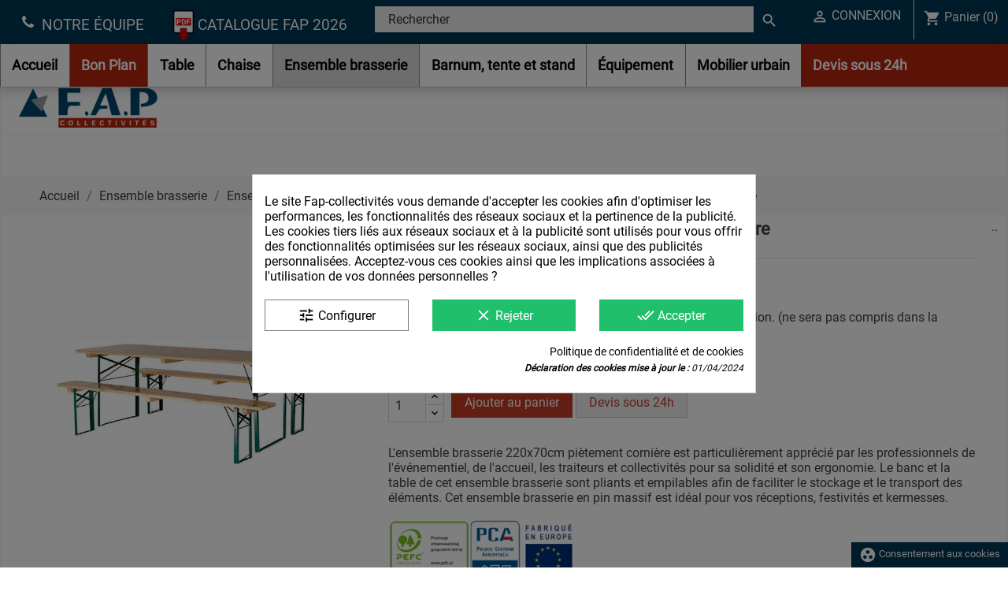

--- FILE ---
content_type: text/html; charset=utf-8
request_url: https://www.fap-collectivites.fr/ensemble-de-brasserie-pietement-corniere-/157-ensembles-brasserie-220x70cm-pietement-corniere.html
body_size: 31906
content:
<!doctype html>
<html lang="fr">

  <head>
    
      <meta charset="utf-8">
<meta http-equiv="x-ua-compatible" content="ie=edge">

<!-- Google Tag Manager direct  -->
<meta name='cookiesplus-added' content='true'><script data-keepinline='true' data-cfasync='false'>let cookiesplusCookieValue=null;if(window.cookiesplus_debug){debugger;}
for(let cookie of document.cookie.split(';')){let[cookieName,value]=cookie.trim().split('=');if(cookieName==='cookiesplus'){cookiesplusCookieValue=decodeURIComponent(value);break;}}
if(cookiesplusCookieValue===null){console.log('%ccookiesplus cookie doesn\'t exist','background: red; color: white');throw new Error('cookiesplus cookie not found');}
try{cookiesplusCookieValue=JSON.parse(cookiesplusCookieValue);}catch(e){console.error('Failed to parse cookiesplus cookie value',e);throw new Error('Invalid cookiesplus cookie value');}
const defaultConsents={'ad_storage':false,'ad_user_data':false,'ad_personalization':false,'analytics_storage':false,'functionality_storage':false,'personalization_storage':false,'security_storage':false,};Object.keys(defaultConsents).forEach(function(key){window[key]=false;});if(cookiesplusCookieValue&&cookiesplusCookieValue.consents){const cookiesplusConsents=Object.keys(cookiesplusCookieValue.consents).filter(v=>v.startsWith('cookiesplus-finality'));cookiesplusConsents.forEach(function(key){const consent_type=cookiesplusCookieValue.consent_mode?.[key]?.consent_type;if(typeof cookiesplusCookieValue.consents!=='undefined'&&typeof cookiesplusCookieValue.consents[key]!=='undefined'&&cookiesplusCookieValue.consents[key]==='on'&&consent_type){Object.entries(consent_type).forEach(([innerKey,value])=>{if(value){window[innerKey]=true;}});}});}
window.dataLayer=window.dataLayer||[];function gtag(){dataLayer.push(arguments);}
gtag('consent','default',{'ad_storage':'denied','ad_user_data':'denied','ad_personalization':'denied','analytics_storage':'denied','functionality_storage':'denied','personalization_storage':'denied','security_storage':'denied','wait_for_update':500});gtag('consent','update',{'ad_storage':window.ad_storage?'granted':'denied','ad_user_data':window.ad_user_data?'granted':'denied','ad_personalization':window.ad_personalization?'granted':'denied','analytics_storage':window.analytics_storage?'granted':'denied','functionality_storage':window.functionality_storage?'granted':'denied','personalization_storage':window.personalization_storage?'granted':'denied','security_storage':window.security_storage?'granted':'denied',});if(cookiesplusCookieValue.consent_mode){if(cookiesplusCookieValue.consent_mode['url_passthrough']!==undefined){gtag('set','url_passthrough',cookiesplusCookieValue.consent_mode['url_passthrough']);}
if(cookiesplusCookieValue.consent_mode['ads_data_redaction']!==undefined){gtag('set','ads_data_redaction',cookiesplusCookieValue.consent_mode['ads_data_redaction']);}}</script><script data-keepinline='true' data-cfasync='false'>window.uetq=window.uetq||[];window.uetq.push('consent',{ad_storage:'denied',analytics_storage:'denied'});window.uetq.push('consent',{ad_storage:window.ad_storage?'granted':'denied',analytics_storage:window.analytics_storage?'granted':'denied',})</script><script>
window.uetq = window.uetq || [];
window.uetq.push('consent', 'default', {
    'ad_storage': 'denied'
    });
</script>

<script>
window.uetq = window.uetq || [];
window.uetq.push('consent', 'update', {
    'ad_storage': 'granted'
    });
</script><script>(function(w,d,s,l,i){w[l]=w[l]||[];w[l].push({'gtm.start':
new Date().getTime(),event:'gtm.js'});var f=d.getElementsByTagName(s)[0],
j=d.createElement(s),dl=l!='dataLayer'?'&l='+l:'';j.async=true;j.src=
'https://www.googletagmanager.com/gtm.js?id='+i+dl;f.parentNode.insertBefore(j,f);
})(window,document,'script','dataLayer','GTM-WZR3735');</script>
<!-- End Google Tag Manager direct -->


  <link rel="canonical" href="https://www.fap-collectivites.fr/ensemble-de-brasserie-pietement-corniere-/157-ensemble-brasserie-220x70cm-pietement-corniere-3701619121236.html">

  <title>ensemble brasserie</title>
<script data-keepinline="true">
    var cdcGtmApi = '//www.fap-collectivites.fr/module/cdc_googletagmanager/async';
    var ajaxShippingEvent = 1;
    var ajaxPaymentEvent = 1;

/* datalayer */
dataLayer = window.dataLayer || [];
    let cdcDatalayer = {"pageCategory":"product","event":"view_item","ecommerce":{"currency":"EUR","items":[{"item_name":"Ensemble brasserie 220x70cm pietement corniere","item_id":"157","price":"247.05","item_category":"Ensemble brasserie","item_category2":"Ensemble de brasserie Pietement corniere","quantity":1,"google_business_vertical":"retail"}],"value":"247.05"},"google_tag_params":{"ecomm_pagetype":"product","ecomm_prodid":"157","ecomm_totalvalue":296.46,"ecomm_totalvalue_tax_exc":247.05,"ecomm_category":"Ensemble brasserie/Ensemble de brasserie Pietement corniere"}};
    dataLayer.push(cdcDatalayer);

/* call to GTM Tag */
(function(w,d,s,l,i){w[l]=w[l]||[];w[l].push({'gtm.start':
new Date().getTime(),event:'gtm.js'});var f=d.getElementsByTagName(s)[0],
j=d.createElement(s),dl=l!='dataLayer'?'&l='+l:'';j.async=true;j.src=
'https://www.googletagmanager.com/gtm.js?id='+i+dl;f.parentNode.insertBefore(j,f);
})(window,document,'script','dataLayer','GTM-WZR3735');

/* async call to avoid cache system for dynamic data */
var cdcgtmreq = new XMLHttpRequest();
cdcgtmreq.onreadystatechange = function() {
    if (cdcgtmreq.readyState == XMLHttpRequest.DONE ) {
        if (cdcgtmreq.status == 200) {
          	var datalayerJs = cdcgtmreq.responseText;
            try {
                var datalayerObj = JSON.parse(datalayerJs);
                dataLayer = dataLayer || [];
                dataLayer.push(datalayerObj);
            } catch(e) {
               console.log("[CDCGTM] error while parsing json");
            }

                    }
        dataLayer.push({
          'event': 'datalayer_ready'
        });
    }
};
cdcgtmreq.open("GET", "//www.fap-collectivites.fr/module/cdc_googletagmanager/async?action=user" /*+ "?" + new Date().getTime()*/, true);
cdcgtmreq.setRequestHeader('X-Requested-With', 'XMLHttpRequest');
cdcgtmreq.send();
</script>
  <meta name="description" content="L&#039;ensemble brasserie 220x70cm piètement cornière est particulièrement apprécié par les professionnels de l&#039;événementiel, de l&#039;accueil, les traiteurs et collectivités pour sa solidité et son ergonomie.">
  <meta name="keywords" content="ensembles,brasserie,220x70cm,piétement,cornière">


        <link rel="canonical" href="https://www.fap-collectivites.fr/ensemble-de-brasserie-pietement-corniere-/157-ensemble-brasserie-220x70cm-pietement-corniere-3701619121236.html">
  
<meta name="viewport" content="width=device-width, initial-scale=1">

<link rel="icon" type="image/vnd.microsoft.icon" href="https://www.fap-collectivites.fr/img/favicon.ico?1569003302">
<link rel="shortcut icon" type="image/x-icon" href="https://www.fap-collectivites.fr/img/favicon.ico?1569003302">

    <link rel="stylesheet" href="https://www.fap-collectivites.fr/themes/classic_style_fashion/assets/cache/theme-4e9001230.css" type="text/css" media="all">




  

  <script type="text/javascript">
        var C_P_CMS_PAGE = 2;
        var C_P_CONSENT_DOWNLOAD = "https:\/\/www.fap-collectivites.fr\/module\/cookiesplus\/front";
        var C_P_COOKIE_CONFIG = {"1":{"cookies":[{"name":"apc_popup_session"},{"name":"CONSENT"},{"name":"cookiesplus"},{"name":"crisp-client\/domain-detect"},{"name":"crisp-client\/session"},{"name":"laravel_session"},{"name":"PHP_SESSID"},{"name":"PrestaShop-#"},{"name":"rc::a"},{"name":"rc::c"},{"name":"__cfduid"}]},"2":{"cookies":[{"name":"DEVICE_INFO"},{"name":"LAST_RESULT_ENTRY_KEY"},{"name":"ssupp.barclicked"},{"name":"ssupp.message"},{"name":"ssupp.opened"},{"name":"ssupp.unreaded"},{"name":"TESTCOOKIESENABLED"},{"name":"twk_uuid_#"},{"name":"VISITOR_INFO1_LIVE"},{"name":"YSC"},{"name":"ytidb::LAST_RESULT_ENTRY_KEY"},{"name":"YtIdbMeta#databases"}],"consent_type":{"ad_storage":"true","analytics_storage":"true"},"firingEvent":""},"3":{"cookies":[{"name":"collect"},{"name":"r\/collect"},{"name":"ssupp.chatid"},{"name":"ssupp.group"},{"name":"ssupp.vid"},{"name":"ssupp.visits"},{"name":"TawkConnectionTime"},{"name":"yt-player-headers-readable"},{"name":"_ga"},{"name":"_gat"},{"name":"_gat_gtag_UA_*"},{"name":"_ga_#"},{"name":"_gd#"},{"name":"_gid"}],"consent_type":{"ad_storage":"true","analytics_storage":"true"},"firingEvent":""},"4":{"cookies":[{"name":"ads\/ga-audiences"},{"name":"ad_personalization"},{"name":"ad_user_data"},{"name":"C"},{"name":"fr"},{"name":"IDE"},{"name":"kk_leadtag"},{"name":"NID"},{"name":"sib_cuid"},{"name":"SL_C_#_KEY"},{"name":"tr"},{"name":"trkcg_fid"},{"name":"trkcg_sid"},{"name":"uid"},{"name":"uid"},{"name":"_fbp"}],"consent_type":{"ad_user_data":"true","ad_personalization":"true"},"firingEvent":""}};
        var C_P_COOKIE_VALUE = "{}";
        var C_P_DATE = "2026-01-21 07:02:18";
        var C_P_DISPLAY_AGAIN = 0;
        var C_P_DOMAIN = ".fap-collectivites.fr";
        var C_P_EXPIRY = 65;
        var C_P_FINALITIES_COUNT = 4;
        var C_P_NOT_AVAILABLE_OUTSIDE_EU = 1;
        var C_P_OVERLAY = "1";
        var C_P_OVERLAY_OPACITY = "0.5";
        var C_P_REFRESH = 0;
        var PS_COOKIE_SAMESITE = "Lax";
        var PS_COOKIE_SECURE = 1;
        var adtm_activeLink = {"id":55,"type":"category"};
        var adtm_isToggleMode = false;
        var adtm_menuHamburgerSelector = "#menu-icon, .menu-icon";
        var adtm_stickyOnMobile = false;
        var jolisearch = {"amb_joli_search_action":"https:\/\/www.fap-collectivites.fr\/jolisearch","amb_joli_search_link":"https:\/\/www.fap-collectivites.fr\/jolisearch","amb_joli_search_controller":"jolisearch","blocksearch_type":"top","show_cat_desc":0,"ga_acc":0,"id_lang":1,"url_rewriting":true,"use_autocomplete":2,"minwordlen":3,"l_products":"Nos produits","l_manufacturers":"Nos marques","l_categories":"Nos cat\u00e9gories","l_no_results_found":"Aucun produit ne correspond \u00e0 cette recherche","l_more_results":"Montrer tous les r\u00e9sultats \u00bb","ENT_QUOTES":3,"search_ssl":true,"self":"\/home\/fapcolleqg\/www\/modules\/ambjolisearch","position":{"my":"right top","at":"right bottom","collision":"flipfit none"},"classes":"ps17","display_manufacturer":"","display_category":""};
        var order_button_content = "Cr\u00e9er un devis";
        var prestashop = {"cart":{"products":[],"totals":{"total":{"type":"total","label":"Total","amount":0,"value":"0,00\u00a0\u20ac"},"total_including_tax":{"type":"total","label":"Total TTC","amount":0,"value":"0,00\u00a0\u20ac"},"total_excluding_tax":{"type":"total","label":"Total HT :","amount":0,"value":"0,00\u00a0\u20ac"}},"subtotals":{"products":{"type":"products","label":"Sous-total","amount":0,"value":"0,00\u00a0\u20ac"},"discounts":null,"shipping":{"type":"shipping","label":"Livraison","amount":0,"value":""},"tax":{"type":"tax","label":"Taxes","amount":0,"value":"0,00\u00a0\u20ac"}},"products_count":0,"summary_string":"0 articles","vouchers":{"allowed":1,"added":[]},"discounts":[],"minimalPurchase":0,"minimalPurchaseRequired":""},"currency":{"id":1,"name":"Euro","iso_code":"EUR","iso_code_num":"978","sign":"\u20ac"},"customer":{"lastname":null,"firstname":null,"email":null,"birthday":null,"newsletter":null,"newsletter_date_add":null,"optin":null,"website":null,"company":null,"siret":null,"ape":null,"is_logged":false,"gender":{"type":null,"name":null},"addresses":[]},"country":{"id_zone":1,"id_currency":0,"call_prefix":33,"iso_code":"FR","active":"1","contains_states":"0","need_identification_number":"0","need_zip_code":"1","zip_code_format":"NNNNN","display_tax_label":"1","name":"France (hors Corse et Hors Dom Tom)","id":8},"language":{"name":"Fran\u00e7ais (French)","iso_code":"fr","locale":"fr-FR","language_code":"fr","active":"1","is_rtl":"0","date_format_lite":"d\/m\/Y","date_format_full":"d\/m\/Y H:i:s","id":1},"page":{"title":"","canonical":"https:\/\/www.fap-collectivites.fr\/ensemble-de-brasserie-pietement-corniere-\/157-ensemble-brasserie-220x70cm-pietement-corniere-3701619121236.html","meta":{"title":"ensemble brasserie","description":"L'ensemble brasserie 220x70cm pi\u00e8tement corni\u00e8re est particuli\u00e8rement appr\u00e9ci\u00e9 par les professionnels de l'\u00e9v\u00e9nementiel, de l'accueil, les traiteurs et collectivit\u00e9s pour sa solidit\u00e9 et son ergonomie.","keywords":"ensembles,brasserie,220x70cm,pi\u00e9tement,corni\u00e8re","robots":"index"},"page_name":"product","body_classes":{"lang-fr":true,"lang-rtl":false,"country-FR":true,"currency-EUR":true,"layout-full-width":true,"page-product":true,"tax-display-enabled":true,"page-customer-account":false,"product-id-157":true,"product-Ensemble brasserie 220x70cm pi\u00e8tement corni\u00e8re":true,"product-id-category-55":true,"product-id-manufacturer-0":true,"product-id-supplier-0":true,"product-available-for-order":true},"admin_notifications":[],"password-policy":{"feedbacks":{"0":"Tr\u00e8s faible","1":"Faible","2":"Moyenne","3":"Fort","4":"Tr\u00e8s fort","Straight rows of keys are easy to guess":"Les suites de touches sur le clavier sont faciles \u00e0 deviner","Short keyboard patterns are easy to guess":"Les mod\u00e8les courts sur le clavier sont faciles \u00e0 deviner.","Use a longer keyboard pattern with more turns":"Utilisez une combinaison de touches plus longue et plus complexe.","Repeats like \"aaa\" are easy to guess":"Les r\u00e9p\u00e9titions (ex. : \"aaa\") sont faciles \u00e0 deviner.","Repeats like \"abcabcabc\" are only slightly harder to guess than \"abc\"":"Les r\u00e9p\u00e9titions (ex. : \"abcabcabc\") sont seulement un peu plus difficiles \u00e0 deviner que \"abc\".","Sequences like abc or 6543 are easy to guess":"Les s\u00e9quences (ex. : abc ou 6543) sont faciles \u00e0 deviner.","Recent years are easy to guess":"Les ann\u00e9es r\u00e9centes sont faciles \u00e0 deviner.","Dates are often easy to guess":"Les dates sont souvent faciles \u00e0 deviner.","This is a top-10 common password":"Ce mot de passe figure parmi les 10 mots de passe les plus courants.","This is a top-100 common password":"Ce mot de passe figure parmi les 100 mots de passe les plus courants.","This is a very common password":"Ceci est un mot de passe tr\u00e8s courant.","This is similar to a commonly used password":"Ce mot de passe est similaire \u00e0 un mot de passe couramment utilis\u00e9.","A word by itself is easy to guess":"Un mot seul est facile \u00e0 deviner.","Names and surnames by themselves are easy to guess":"Les noms et les surnoms seuls sont faciles \u00e0 deviner.","Common names and surnames are easy to guess":"Les noms et les pr\u00e9noms courants sont faciles \u00e0 deviner.","Use a few words, avoid common phrases":"Utilisez quelques mots, \u00e9vitez les phrases courantes.","No need for symbols, digits, or uppercase letters":"Pas besoin de symboles, de chiffres ou de majuscules.","Avoid repeated words and characters":"\u00c9viter de r\u00e9p\u00e9ter les mots et les caract\u00e8res.","Avoid sequences":"\u00c9viter les s\u00e9quences.","Avoid recent years":"\u00c9vitez les ann\u00e9es r\u00e9centes.","Avoid years that are associated with you":"\u00c9vitez les ann\u00e9es qui vous sont associ\u00e9es.","Avoid dates and years that are associated with you":"\u00c9vitez les dates et les ann\u00e9es qui vous sont associ\u00e9es.","Capitalization doesn't help very much":"Les majuscules ne sont pas tr\u00e8s utiles.","All-uppercase is almost as easy to guess as all-lowercase":"Un mot de passe tout en majuscules est presque aussi facile \u00e0 deviner qu'un mot de passe tout en minuscules.","Reversed words aren't much harder to guess":"Les mots invers\u00e9s ne sont pas beaucoup plus difficiles \u00e0 deviner.","Predictable substitutions like '@' instead of 'a' don't help very much":"Les substitutions pr\u00e9visibles comme '\"@\" au lieu de \"a\" n'aident pas beaucoup.","Add another word or two. Uncommon words are better.":"Ajoutez un autre mot ou deux. Pr\u00e9f\u00e9rez les mots peu courants."}}},"shop":{"name":"FAP Collectivit\u00e9s","logo":"https:\/\/www.fap-collectivites.fr\/img\/fap-collectivites-logo-1568202612.jpg","stores_icon":"https:\/\/www.fap-collectivites.fr\/img\/logo_stores.png","favicon":"https:\/\/www.fap-collectivites.fr\/img\/favicon.ico"},"core_js_public_path":"\/themes\/","urls":{"base_url":"https:\/\/www.fap-collectivites.fr\/","current_url":"https:\/\/www.fap-collectivites.fr\/ensemble-de-brasserie-pietement-corniere-\/157-ensembles-brasserie-220x70cm-pietement-corniere.html","shop_domain_url":"https:\/\/www.fap-collectivites.fr","img_ps_url":"https:\/\/www.fap-collectivites.fr\/img\/","img_cat_url":"https:\/\/www.fap-collectivites.fr\/img\/c\/","img_lang_url":"https:\/\/www.fap-collectivites.fr\/img\/l\/","img_prod_url":"https:\/\/www.fap-collectivites.fr\/img\/p\/","img_manu_url":"https:\/\/www.fap-collectivites.fr\/img\/m\/","img_sup_url":"https:\/\/www.fap-collectivites.fr\/img\/su\/","img_ship_url":"https:\/\/www.fap-collectivites.fr\/img\/s\/","img_store_url":"https:\/\/www.fap-collectivites.fr\/img\/st\/","img_col_url":"https:\/\/www.fap-collectivites.fr\/img\/co\/","img_url":"https:\/\/www.fap-collectivites.fr\/themes\/classic_style_fashion\/assets\/img\/","css_url":"https:\/\/www.fap-collectivites.fr\/themes\/classic_style_fashion\/assets\/css\/","js_url":"https:\/\/www.fap-collectivites.fr\/themes\/classic_style_fashion\/assets\/js\/","pic_url":"https:\/\/www.fap-collectivites.fr\/upload\/","theme_assets":"https:\/\/www.fap-collectivites.fr\/themes\/classic_style_fashion\/assets\/","theme_dir":"https:\/\/www.fap-collectivites.fr\/themes\/classic_style_fashion\/","pages":{"address":"https:\/\/www.fap-collectivites.fr\/adresse","addresses":"https:\/\/www.fap-collectivites.fr\/adresses","authentication":"https:\/\/www.fap-collectivites.fr\/authentification","manufacturer":"https:\/\/www.fap-collectivites.fr\/fabricants","cart":"https:\/\/www.fap-collectivites.fr\/panier","category":"https:\/\/www.fap-collectivites.fr\/index.php?controller=category","cms":"https:\/\/www.fap-collectivites.fr\/index.php?controller=cms","contact":"https:\/\/www.fap-collectivites.fr\/contactez-nous","discount":"https:\/\/www.fap-collectivites.fr\/bons-de-reduction","guest_tracking":"https:\/\/www.fap-collectivites.fr\/suivi-commande-invite","history":"https:\/\/www.fap-collectivites.fr\/historique-des-commandes","identity":"https:\/\/www.fap-collectivites.fr\/identite","index":"https:\/\/www.fap-collectivites.fr\/","my_account":"https:\/\/www.fap-collectivites.fr\/mon-compte","order_confirmation":"https:\/\/www.fap-collectivites.fr\/confirmation-commande","order_detail":"https:\/\/www.fap-collectivites.fr\/index.php?controller=order-detail","order_follow":"https:\/\/www.fap-collectivites.fr\/details-de-la-commande","order":"https:\/\/www.fap-collectivites.fr\/commande","order_return":"https:\/\/www.fap-collectivites.fr\/index.php?controller=order-return","order_slip":"https:\/\/www.fap-collectivites.fr\/avoirs","pagenotfound":"https:\/\/www.fap-collectivites.fr\/index.php?controller=pagenotfound","password":"https:\/\/www.fap-collectivites.fr\/mot-de-passe-oublie","pdf_invoice":"https:\/\/www.fap-collectivites.fr\/index.php?controller=pdf-invoice","pdf_order_return":"https:\/\/www.fap-collectivites.fr\/index.php?controller=pdf-order-return","pdf_order_slip":"https:\/\/www.fap-collectivites.fr\/index.php?controller=pdf-order-slip","prices_drop":"https:\/\/www.fap-collectivites.fr\/index.php?controller=prices-drop","product":"https:\/\/www.fap-collectivites.fr\/index.php?controller=product","registration":"https:\/\/www.fap-collectivites.fr\/index.php?controller=registration","search":"https:\/\/www.fap-collectivites.fr\/recherche","sitemap":"https:\/\/www.fap-collectivites.fr\/plan-du-site","stores":"https:\/\/www.fap-collectivites.fr\/magasins","supplier":"https:\/\/www.fap-collectivites.fr\/fournisseurs","new_products":"https:\/\/www.fap-collectivites.fr\/index.php?controller=new-products","brands":"https:\/\/www.fap-collectivites.fr\/fabricants","register":"https:\/\/www.fap-collectivites.fr\/index.php?controller=registration","order_login":"https:\/\/www.fap-collectivites.fr\/commande?login=1"},"alternative_langs":[],"actions":{"logout":"https:\/\/www.fap-collectivites.fr\/?mylogout="},"no_picture_image":{"bySize":{"small_default":{"url":"https:\/\/www.fap-collectivites.fr\/img\/p\/fr-default-small_default.jpg","width":98,"height":98},"cart_default":{"url":"https:\/\/www.fap-collectivites.fr\/img\/p\/fr-default-cart_default.jpg","width":125,"height":125},"home_default":{"url":"https:\/\/www.fap-collectivites.fr\/img\/p\/fr-default-home_default.jpg","width":265,"height":265},"medium_default":{"url":"https:\/\/www.fap-collectivites.fr\/img\/p\/fr-default-medium_default.jpg","width":452,"height":452},"large_default":{"url":"https:\/\/www.fap-collectivites.fr\/img\/p\/fr-default-large_default.jpg","width":700,"height":700}},"small":{"url":"https:\/\/www.fap-collectivites.fr\/img\/p\/fr-default-small_default.jpg","width":98,"height":98},"medium":{"url":"https:\/\/www.fap-collectivites.fr\/img\/p\/fr-default-home_default.jpg","width":265,"height":265},"large":{"url":"https:\/\/www.fap-collectivites.fr\/img\/p\/fr-default-large_default.jpg","width":700,"height":700},"legend":""}},"configuration":{"display_taxes_label":true,"display_prices_tax_incl":false,"is_catalog":false,"show_prices":true,"opt_in":{"partner":true},"quantity_discount":{"type":"price","label":"Prix unitaire"},"voucher_enabled":1,"return_enabled":1},"field_required":[],"breadcrumb":{"links":[{"title":"Accueil","url":"https:\/\/www.fap-collectivites.fr\/"},{"title":"Ensemble brasserie","url":"https:\/\/www.fap-collectivites.fr\/33-ensemble-brasserie"},{"title":"Ensemble de brasserie Pi\u00e8tement corni\u00e8re  ","url":"https:\/\/www.fap-collectivites.fr\/55-ensemble-de-brasserie-pietement-corniere-"},{"title":"Ensemble brasserie 220x70cm pi\u00e8tement corni\u00e8re","url":"https:\/\/www.fap-collectivites.fr\/ensemble-de-brasserie-pietement-corniere-\/157-ensemble-brasserie-220x70cm-pietement-corniere-3701619121236.html"}],"count":4},"link":{"protocol_link":"https:\/\/","protocol_content":"https:\/\/"},"time":1768975338,"static_token":"2aedbd31b3276c4993afce9a1cd0e1d5","token":"2827aa174e3d6cd9a0ce1e01981443d9","debug":false};
      </script>

	 

  <script type="text/javascript">
   var abfd_url = "https://www.fap-collectivites.fr/module/amountbeforefreedelivery/ajax";
</script><style>div#cookiesplus-modal,#cookiesplus-modal>div,#cookiesplus-modal p{background-color:#fff !important}#cookiesplus-modal>div,#cookiesplus-modal p{color:#000 !important}#cookiesplus-modal button.cookiesplus-accept,#cookiesplus-modal button.cookiesplus-accept-encourage{background-color:#20bf6b}#cookiesplus-modal button.cookiesplus-accept,#cookiesplus-modal button.cookiesplus-accept-encourage{border:1px solid #20bf6b}#cookiesplus-modal button.cookiesplus-accept,#cookiesplus-modal button.cookiesplus-accept-encourage{color:#fff}#cookiesplus-modal button.cookiesplus-accept,#cookiesplus-modal button.cookiesplus-accept-encourage{font-size:16px}#cookiesplus-modal button.cookiesplus-more-information{background-color:#fff}#cookiesplus-modal button.cookiesplus-more-information{border:1px solid #7a7a7a}#cookiesplus-modal button.cookiesplus-more-information{color:#000}#cookiesplus-modal button.cookiesplus-more-information{font-size:16px}#cookiesplus-modal button.cookiesplus-reject,#cookiesplus-modal button.cookiesplus-reject-encourage{background-color:#20bf6b}#cookiesplus-modal button.cookiesplus-reject,#cookiesplus-modal button.cookiesplus-reject-encourage{border:1px solid #20bf6b}#cookiesplus-modal button.cookiesplus-reject,#cookiesplus-modal button.cookiesplus-reject-encourage{color:#fff}#cookiesplus-modal button.cookiesplus-reject,#cookiesplus-modal button.cookiesplus-reject-encourage{font-size:16px}#cookiesplus-modal button.cookiesplus-save:not([disabled]){background-color:#fff}#cookiesplus-modal button.cookiesplus-save:not([disabled]){border:1px solid #7a7a7a}#cookiesplus-modal button.cookiesplus-save:not([disabled]){color:#000}#cookiesplus-modal button.cookiesplus-save{font-size:16px}#cookiesplus-tab{bottom:0;right:0;background-color:#003652}</style>#cookiesplus-tab{background-color:#003652 !important}
<script type="application/ld+json">
{
  "@context": "http://schema.org",
  "@type": "Store",
  "name": "FAP Collectivités",
  "description": "Matériels et équipements pour collectivités  - Mobilier urbain -Tables polyéthylène – stands pliants – ensembles brasserie",
  "openingHours": "24 sur 24 sur le web - 9h-18h pour information",
	  "email": "info@fap-collectivites.fr",
  "logo": "https://www.fap-collectivites.com/img/fap-collectivites-logo-1568202612.jpg",
  "image": "https://www.fap-collectivites.com/img/fap-collectivites-logo-1568202612.jpg",
  "telephone": "01 69 20 30 65",
  "url": "https://www.fap-collectivites.com",
  "priceRange": "€",
  "address":
	  {
	  "@type": "PostalAddress",
	  "streetAddress": "FAP COLLECTIVITES Siret : 494 154 453 00034 - n° tva : FR52 494 154 453 4 RUE MARYSE BASTIE - 91430 IGNY",
	  "addressLocality": "Nantes",
	  "addressRegion": "Pays de la loire",
	  "addressCountry": "France"
	  }
    	}
</script>   
<script type="text/javascript">
var unlike_text ="Unliké ce post";
var like_text ="Comme ce poste";
var baseAdminDir ='//';
var ybc_blog_product_category ='0';
var ybc_blog_polls_g_recaptcha = false;
</script>
 




	 <!-- Global site tag (gtag.js) - Google Ads: 1054405888 -->
<script async src="https://www.googletagmanager.com/gtag/js?id=AW-1054405888"></script>
<script>
  window.dataLayer = window.dataLayer || [];
  function gtag(){dataLayer.push(arguments);}
  gtag('js', new Date());

  gtag('config', 'AW-1054405888');
</script>

	<!-- bing remarketing --> 
	 <script>(function(w,d,t,r,u){var f,n,i;w[u]=w[u]||[],f=function(){var o={ti:"5189022"};o.q=w[u],w[u]=new UET(o),w[u].push("pageLoad")},n=d.createElement(t),n.src=r,n.async=1,n.onload=n.onreadystatechange=function(){var s=this.readyState;s&&s!=="loaded"&&s!=="complete"||(f(),n.onload=n.onreadystatechange=null)},i=d.getElementsByTagName(t)[0],i.parentNode.insertBefore(n,i)})(window,document,"script","//bat.bing.com/bat.js","uetq");</script><noscript><img src="//bat.bing.com/action/0?ti=5189022&Ver=2" height="0" width="0" style="display:none; visibility: hidden;" /></noscript>
	 <!-- Facebook Pixel Code -->
<script>
  !function(f,b,e,v,n,t,s)
  {if(f.fbq)return;n=f.fbq=function(){n.callMethod?
  n.callMethod.apply(n,arguments):n.queue.push(arguments)};
  if(!f._fbq)f._fbq=n;n.push=n;n.loaded=!0;n.version='2.0';
  n.queue=[];t=b.createElement(e);t.async=!0;
  t.src=v;s=b.getElementsByTagName(e)[0];
  s.parentNode.insertBefore(t,s)}(window, document,'script',
  'https://connect.facebook.net/en_US/fbevents.js');
  fbq('init', '1939488832953271');
  fbq('track', 'PageView');
</script>
<noscript><img height="1" width="1" style="display:none"
  src="https://www.facebook.com/tr?id=1939488832953271&ev=PageView&noscript=1"
/></noscript>
<!-- End Facebook Pixel Code -->

	 <meta name="google-site-verification" content="ppy4NoT4TaHFkc2sZnFloSvKqKVP3yrvEpEWJapksik" />



     
  <meta  content="product">
  <meta  content="https://www.fap-collectivites.fr/ensemble-de-brasserie-pietement-corniere-/157-ensembles-brasserie-220x70cm-pietement-corniere.html">
  <meta  content="ensemble brasserie">
  <meta  content="FAP Collectivités">
  <meta  content="L&#039;ensemble brasserie 220x70cm piètement cornière est particulièrement apprécié par les professionnels de l&#039;événementiel, de l&#039;accueil, les traiteurs et collectivités pour sa solidité et son ergonomie.">
  <meta  content="https://www.fap-collectivites.fr/9491-large_default/ensemble-brasserie-220x70cm-pietement-corniere.jpg">
  <meta  content="247.05">
  <meta  content="EUR">
  <meta  content="247.05">
  <meta  content="EUR">
  
  </head>

  <body id="product" class="lang-fr country-fr currency-eur layout-full-width page-product tax-display-enabled product-id-157 product-ensemble-brasserie-220x70cm-pietement-corniere product-id-category-55 product-id-manufacturer-0 product-id-supplier-0 product-available-for-order">

    
      <!-- Google Tag Manager (noscript) -->
<noscript><iframe src="https://www.googletagmanager.com/ns.html?id=GTM-WZR3735"
height="0" width="0" style="display:none;visibility:hidden"></iframe></noscript>
<!-- End Google Tag Manager (noscript) -->

    

    <main>
      
              

      <header id="header">
        
          <!-- Google Tag Manager (noscript)direct -->
<noscript><iframe src="https://www.googletagmanager.com/ns.html?id=GTM-WZR3735"
height="0" width="0" style="display:none;visibility:hidden"></iframe></noscript>
<!-- End Google Tag Manager (noscript) direct-->


 <nav class="header-nav">
    <div class="container">
        <div class="row">
         <div class="tlo_menu"></div>
         <div class="tlo_belka"></div>
		  <div class="belka">
            <div class="lewabelka col-xs-12">
              				<div id="contact-link">
					</span><a href="https://www.fap-collectivites.fr/contactez-nous" class="contactUs">Notre équipe</a>&nbsp;&nbsp;&nbsp;&nbsp;<span  class="catalog"><a href="https://www.fap-collectivites.fr/Catalogue-FAP-collectivites-2026.pdf" target="_blank"><img src="https://www.fap-collectivites.fr/pdf.jpg" >Catalogue FAP 2026</a></span></div>
				
				
				
            </div>
            <div class="right-nav">
                <!-- Block search module TOP -->
<div id="search_widget" class="col-lg-4 col-md-5 col-sm-12 search-widget" data-search-controller-url="//www.fap-collectivites.fr/recherche">
	<form method="get" action="//www.fap-collectivites.fr/recherche">
		<input type="hidden" name="controller" value="search">
		<input type="text" name="s" value="" placeholder="Rechercher">
		<button type="submit">
			<i class="material-icons search">&#xE8B6;</i>
		</button>
	</form>
</div>
<!-- /Block search module TOP -->
<div id="_desktop_user_info">
  <div class="user-info">
          <a
        href="https://www.fap-collectivites.fr/mon-compte"
        title="Identifiez-vous"
        rel="nofollow"
      >
        <i class="material-icons">&#xE7FF;</i>
        <span class="hidden-sm-down">Connexion</span>
      </a>
      </div>
</div><div id="_desktop_cart">
  <div class="blockcart cart-preview inactive" data-refresh-url="//www.fap-collectivites.fr/module/ps_shoppingcart/ajax">
    <div class="header">
              <i class="material-icons shopping-cart">shopping_cart</i>
        <span class="hidden-sm-down">Panier</span>
        <span class="cart-products-count">(0)</span>
          </div>
  </div>
</div>

            </div>
			  <div class="btm-nav">
			   <!-- MODULE PM_AdvancedTopMenu || Presta-Module.com -->
</div><div class="clear"></div><div id="_desktop_top_menu" class="adtm_menu_container container">
	<div id="adtm_menu" data-open-method="1" class="" data-active-id="55" data-active-type="category">
		<div id="adtm_menu_inner" class="clearfix advtm_open_on_hover">
			<ul id="menu">
								<li class="li-niveau1 advtm_menu_toggle">
					<a class="a-niveau1 adtm_toggle_menu_button"><span class="advtm_menu_span adtm_toggle_menu_button_text">Menu</span></a>
				</li>
																		
																																	<li class="li-niveau1 advtm_menu_10 menuHaveNoMobileSubMenu">
						<a href="https://www.fap-collectivites.fr/" title="Accueil"  class=" a-niveau1"  data-type="custom" data-id="index"><span class="advtm_menu_span advtm_menu_span_10">Accueil</span></a>										</li>
																			
																																	<li class="li-niveau1 advtm_menu_31 menuHaveNoMobileSubMenu">
						<a href="https://www.fap-collectivites.fr/153-bon-plan" title="Bon Plan"  class=" a-niveau1"  data-type="category" data-id="153"><span class="advtm_menu_span advtm_menu_span_31">Bon Plan</span></a>										</li>
																			
																																																								<li class="li-niveau1 advtm_menu_27 sub">
						<a href="https://www.fap-collectivites.fr/29-Tables-pliantes" title="Table"  class=" a-niveau1"  data-type="category" data-id="29"><span class="advtm_menu_span advtm_menu_span_27"><img src="//www.fap-collectivites.fr/modules/pm_advancedtopmenu/menu_icons/27-fr.png" alt="Table" title="Table" width="50" height="50" class="adtm_menu_icon img-responsive img-fluid" />Table</span></a>											<div class="adtm_sub">
													<table class="columnWrapTable">
							<tr>
																							
																<td class="adtm_column_wrap_td advtm_column_wrap_td_67">
									<div class="adtm_column_wrap advtm_column_wrap_67">
																			<div class="adtm_column_wrap_sizer">&nbsp;</div>
																																																												<div class="adtm_column adtm_column_191">
																																		<span class="column_wrap_title">
												<a href="https://www.fap-collectivites.fr/135-table-polyethylene" title="Table poly&eacute;thyl&egrave;ne"  class=""  data-type="category" data-id="135"><img src="//www.fap-collectivites.fr/modules/pm_advancedtopmenu/column_icons/191-fr.jpg" alt="Table poly&eacute;thyl&egrave;ne" title="Table poly&eacute;thyl&egrave;ne" width="400" height="200" class="adtm_menu_icon img-responsive img-fluid" />Table poly&eacute;thyl&egrave;ne</a>											</span>
																																																									</div>
																																																																																	<div class="adtm_column adtm_column_199">
																																		<span class="column_wrap_title">
												<a href="https://www.fap-collectivites.fr/35-chariot-pour-tables" title="Chariot pour tables"  class=""  data-type="category" data-id="35"><img src="//www.fap-collectivites.fr/modules/pm_advancedtopmenu/column_icons/199-fr.jpg" alt="Chariot pour tables" title="Chariot pour tables" width="400" height="200" class="adtm_menu_icon img-responsive img-fluid" />Chariot pour tables</a>											</span>
																																																									</div>
																																																</div>
								</td>
																															
																<td class="adtm_column_wrap_td advtm_column_wrap_td_68">
									<div class="adtm_column_wrap advtm_column_wrap_68">
																			<div class="adtm_column_wrap_sizer">&nbsp;</div>
																																																												<div class="adtm_column adtm_column_193">
																																		<span class="column_wrap_title">
												<a href="https://www.fap-collectivites.fr/158-table-polyvalente" title="Table polyvalente"  class=""  data-type="category" data-id="158"><img src="//www.fap-collectivites.fr/modules/pm_advancedtopmenu/column_icons/193-fr.jpg" alt="Table polyvalente" title="Table polyvalente" width="400" height="200" class="adtm_menu_icon img-responsive img-fluid" />Table polyvalente</a>											</span>
																																																									</div>
																																																																																	<div class="adtm_column adtm_column_196">
																																		<span class="column_wrap_title">
												<a href="https://www.fap-collectivites.fr/138-nappe" title="Nappe"  class=""  data-type="category" data-id="138"><img src="//www.fap-collectivites.fr/modules/pm_advancedtopmenu/column_icons/196-fr.jpg" alt="Nappe" title="Nappe" width="400" height="200" class="adtm_menu_icon img-responsive img-fluid" />Nappe</a>											</span>
																																																									</div>
																																																</div>
								</td>
																															
																<td class="adtm_column_wrap_td advtm_column_wrap_td_69">
									<div class="adtm_column_wrap advtm_column_wrap_69">
																			<div class="adtm_column_wrap_sizer">&nbsp;</div>
																																																												<div class="adtm_column adtm_column_194">
																																		<span class="column_wrap_title">
												<a href="https://www.fap-collectivites.fr/34-table-pique-nique" title="Table pique-nique"  class=""  data-type="category" data-id="34"><img src="//www.fap-collectivites.fr/modules/pm_advancedtopmenu/column_icons/194-fr.jpg" alt="Table pique-nique" title="Table pique-nique" width="400" height="200" class="adtm_menu_icon img-responsive img-fluid" />Table pique-nique</a>											</span>
																																																									</div>
																																																</div>
								</td>
																															
																<td class="adtm_column_wrap_td advtm_column_wrap_td_70">
									<div class="adtm_column_wrap advtm_column_wrap_70">
																			<div class="adtm_column_wrap_sizer">&nbsp;</div>
																																																												<div class="adtm_column adtm_column_195">
																																		<span class="column_wrap_title">
												<a href="https://www.fap-collectivites.fr/156-table-chr" title="Table CHR"  class=""  data-type="category" data-id="156"><img src="//www.fap-collectivites.fr/modules/pm_advancedtopmenu/column_icons/195-fr.jpg" alt="Table CHR" title="Table CHR" width="400" height="200" class="adtm_menu_icon img-responsive img-fluid" />Table CHR</a>											</span>
																																																									</div>
																																																</div>
								</td>
																						</tr>
						</table>
												</div>
										</li>
																			
																																																								<li class="li-niveau1 advtm_menu_21 sub">
						<a href="https://www.fap-collectivites.fr/23-chaise" title="Chaise"  class=" a-niveau1"  data-type="category" data-id="23"><span class="advtm_menu_span advtm_menu_span_21"><img src="//www.fap-collectivites.fr/modules/pm_advancedtopmenu/menu_icons/21-fr.png" alt="Chaise" title="Chaise" width="50" height="50" class="adtm_menu_icon img-responsive img-fluid" />Chaise</span></a>											<div class="adtm_sub">
													<table class="columnWrapTable">
							<tr>
																							
																<td class="adtm_column_wrap_td advtm_column_wrap_td_71">
									<div class="adtm_column_wrap advtm_column_wrap_71">
																			<div class="adtm_column_wrap_sizer">&nbsp;</div>
																																																												<div class="adtm_column adtm_column_201">
																																		<span class="column_wrap_title">
												<a href="https://www.fap-collectivites.fr/24-chaise-pliante" title="Chaise pliante"  class=""  data-type="category" data-id="24"><img src="//www.fap-collectivites.fr/modules/pm_advancedtopmenu/column_icons/201-fr.jpg" alt="Chaise Pliante" title="Chaise Pliante" width="400" height="200" class="adtm_menu_icon img-responsive img-fluid" />Chaise pliante</a>											</span>
																																																									</div>
																																																																																	<div class="adtm_column adtm_column_205">
																																		<span class="column_wrap_title">
												<a href="https://www.fap-collectivites.fr/26-banc" title="Banc"  class=""  data-type="category" data-id="26"><img src="//www.fap-collectivites.fr/modules/pm_advancedtopmenu/column_icons/205-fr.jpg" alt="Banc" title="Banc" width="400" height="200" class="adtm_menu_icon img-responsive img-fluid" />Banc</a>											</span>
																																																									</div>
																																																</div>
								</td>
																															
																<td class="adtm_column_wrap_td advtm_column_wrap_td_72">
									<div class="adtm_column_wrap advtm_column_wrap_72">
																			<div class="adtm_column_wrap_sizer">&nbsp;</div>
																																																												<div class="adtm_column adtm_column_202">
																																		<span class="column_wrap_title">
												<a href="https://www.fap-collectivites.fr/25-chaise-empilable" title="Chaise empilable"  class=""  data-type="category" data-id="25"><img src="//www.fap-collectivites.fr/modules/pm_advancedtopmenu/column_icons/202-fr.jpg" alt="Chaise empilable" title="Chaise empilable" width="400" height="200" class="adtm_menu_icon img-responsive img-fluid" />Chaise empilable</a>											</span>
																																																									</div>
																																																																																	<div class="adtm_column adtm_column_206">
																																		<span class="column_wrap_title">
												<a href="https://www.fap-collectivites.fr/51-chariot-pour-chaises" title="Chariot pour chaises "  class=""  data-type="category" data-id="51"><img src="//www.fap-collectivites.fr/modules/pm_advancedtopmenu/column_icons/206-fr.jpg" alt="Chariot pour chaises " title="Chariot pour chaises " width="400" height="200" class="adtm_menu_icon img-responsive img-fluid" />Chariot pour chaises </a>											</span>
																																																									</div>
																																																</div>
								</td>
																															
																<td class="adtm_column_wrap_td advtm_column_wrap_td_73">
									<div class="adtm_column_wrap advtm_column_wrap_73">
																			<div class="adtm_column_wrap_sizer">&nbsp;</div>
																																																												<div class="adtm_column adtm_column_203">
																																		<span class="column_wrap_title">
												<a href="https://www.fap-collectivites.fr/154-chaise-chr" title="Chaise CHR"  class=""  data-type="category" data-id="154"><img src="//www.fap-collectivites.fr/modules/pm_advancedtopmenu/column_icons/203-fr.jpg" alt="Chaise CHR" title="Chaise CHR" width="400" height="200" class="adtm_menu_icon img-responsive img-fluid" />Chaise CHR</a>											</span>
																																																									</div>
																																																																																	<div class="adtm_column adtm_column_207">
																																		<span class="column_wrap_title">
												<a href="https://www.fap-collectivites.fr/141-housse-et-matelas" title="Housse et matelas"  class=""  data-type="category" data-id="141"><img src="//www.fap-collectivites.fr/modules/pm_advancedtopmenu/column_icons/207-fr.jpg" alt="Housse et matelas" title="Housse et matelas" width="400" height="200" class="adtm_menu_icon img-responsive img-fluid" />Housse et matelas</a>											</span>
																																																									</div>
																																																</div>
								</td>
																															
																<td class="adtm_column_wrap_td advtm_column_wrap_td_74">
									<div class="adtm_column_wrap advtm_column_wrap_74">
																			<div class="adtm_column_wrap_sizer">&nbsp;</div>
																																																												<div class="adtm_column adtm_column_204">
																																		<span class="column_wrap_title">
												<a href="https://www.fap-collectivites.fr/28-chaise-longue" title="Chaise longue"  class=""  data-type="category" data-id="28"><img src="//www.fap-collectivites.fr/modules/pm_advancedtopmenu/column_icons/204-fr.jpg" alt="Chaise longue" title="Chaise longue" width="400" height="200" class="adtm_menu_icon img-responsive img-fluid" />Chaise longue</a>											</span>
																																																									</div>
																																																</div>
								</td>
																						</tr>
						</table>
												</div>
										</li>
																			
																																																								<li class="li-niveau1 advtm_menu_29 sub">
						<a href="https://www.fap-collectivites.fr/33-ensemble-brasserie" title="Ensemble brasserie"  class=" a-niveau1"  data-type="category" data-id="33"><span class="advtm_menu_span advtm_menu_span_29"><img src="//www.fap-collectivites.fr/modules/pm_advancedtopmenu/menu_icons/29-fr.png" alt="Ensemble brasserie" title="Ensemble brasserie" width="50" height="50" class="adtm_menu_icon img-responsive img-fluid" />Ensemble brasserie</span></a>											<div class="adtm_sub">
													<table class="columnWrapTable">
							<tr>
																							
																<td class="adtm_column_wrap_td advtm_column_wrap_td_82">
									<div class="adtm_column_wrap advtm_column_wrap_82">
																			<div class="adtm_column_wrap_sizer">&nbsp;</div>
																																																												<div class="adtm_column adtm_column_213">
																																		<span class="column_wrap_title">
												<a href="https://www.fap-collectivites.fr/55-ensemble-de-brasserie-pietement-corniere-" title="Ensemble de brasserie Pi&egrave;tement corni&egrave;re  "  class=""  data-type="category" data-id="55"><img src="//www.fap-collectivites.fr/modules/pm_advancedtopmenu/column_icons/213-fr.jpg" alt="Ensemble de brasserie Pi&egrave;tement corni&egrave;re  " title="Ensemble de brasserie Pi&egrave;tement corni&egrave;re  " width="400" height="200" class="adtm_menu_icon img-responsive img-fluid" />Ensemble de brasserie Pi&egrave;tement corni&egrave;re  </a>											</span>
																																																									</div>
																																																</div>
								</td>
																															
																<td class="adtm_column_wrap_td advtm_column_wrap_td_83">
									<div class="adtm_column_wrap advtm_column_wrap_83">
																			<div class="adtm_column_wrap_sizer">&nbsp;</div>
																																																												<div class="adtm_column adtm_column_212">
																																		<span class="column_wrap_title">
												<a href="https://www.fap-collectivites.fr/54-ensemble-brasserie-pietement-tube-" title="Ensemble brasserie - Pi&egrave;tement tube "  class=""  data-type="category" data-id="54"><img src="//www.fap-collectivites.fr/modules/pm_advancedtopmenu/column_icons/212-fr.jpg" alt="Ensemble brasserie - Pi&egrave;tement tube " title="Ensemble brasserie - Pi&egrave;tement tube " width="400" height="200" class="adtm_menu_icon img-responsive img-fluid" />Ensemble brasserie - Pi&egrave;tement tube </a>											</span>
																																																									</div>
																																																</div>
								</td>
																															
																<td class="adtm_column_wrap_td advtm_column_wrap_td_84">
									<div class="adtm_column_wrap advtm_column_wrap_84">
																			<div class="adtm_column_wrap_sizer">&nbsp;</div>
																																																												<div class="adtm_column adtm_column_214">
																																		<span class="column_wrap_title">
												<a href="https://www.fap-collectivites.fr/65-chariots-ensemble-brasserie" title="Chariots ensemble brasserie"  class=""  data-type="category" data-id="65"><img src="//www.fap-collectivites.fr/modules/pm_advancedtopmenu/column_icons/214-fr.jpg" alt="Chariots ensemble brasserie" title="Chariots ensemble brasserie" width="400" height="200" class="adtm_menu_icon img-responsive img-fluid" />Chariots ensemble brasserie</a>											</span>
																																																									</div>
																																																</div>
								</td>
																															
																<td class="adtm_column_wrap_td advtm_column_wrap_td_85">
									<div class="adtm_column_wrap advtm_column_wrap_85">
																			<div class="adtm_column_wrap_sizer">&nbsp;</div>
																																																												<div class="adtm_column adtm_column_215">
																																		<span class="column_wrap_title">
												<a href="https://www.fap-collectivites.fr/161-accessoires" title="Accessoires"  class=""  data-type="category" data-id="161"><img src="//www.fap-collectivites.fr/modules/pm_advancedtopmenu/column_icons/215-fr.jpg" alt="Accessoires" title="Accessoires" width="400" height="200" class="adtm_menu_icon img-responsive img-fluid" />Accessoires</a>											</span>
																																																									</div>
																																																</div>
								</td>
																						</tr>
						</table>
												</div>
										</li>
																			
																																																								<li class="li-niveau1 advtm_menu_32 sub">
						<a href="https://www.fap-collectivites.fr/162-barnum-tente-et-stand" title="Barnum, tente et stand"  class=" a-niveau1"  data-type="category" data-id="162"><span class="advtm_menu_span advtm_menu_span_32"><img src="//www.fap-collectivites.fr/modules/pm_advancedtopmenu/menu_icons/32-fr.png" alt="Barnum, tente et stand" title="Barnum, tente et stand" width="50" height="50" class="adtm_menu_icon img-responsive img-fluid" />Barnum, tente et stand</span></a>											<div class="adtm_sub">
													<table class="columnWrapTable">
							<tr>
																							
																<td class="adtm_column_wrap_td advtm_column_wrap_td_86">
									<div class="adtm_column_wrap advtm_column_wrap_86">
																			<div class="adtm_column_wrap_sizer">&nbsp;</div>
																																																												<div class="adtm_column adtm_column_216">
																																		<span class="column_wrap_title">
												<a href="https://www.fap-collectivites.fr/6-tente-barnum-acier" title="Tente - barnum acier"  class=""  data-type="category" data-id="6"><img src="//www.fap-collectivites.fr/modules/pm_advancedtopmenu/column_icons/216-fr.jpg" alt="Tente - barnum acier" title="Tente - barnum acier" width="400" height="200" class="adtm_menu_icon img-responsive img-fluid" />Tente - barnum acier</a>											</span>
																																																									</div>
																																																																																	<div class="adtm_column adtm_column_220">
																																		<span class="column_wrap_title">
												<a href="https://www.fap-collectivites.fr/18-tente-couchage-et-activite" title="Tente - couchage et activit&eacute;"  class=""  data-type="category" data-id="18"><img src="//www.fap-collectivites.fr/modules/pm_advancedtopmenu/column_icons/220-fr.jpg" alt="Tente - couchage et activit&eacute;" title="Tente - couchage et activit&eacute;" width="400" height="200" class="adtm_menu_icon img-responsive img-fluid" />Tente - couchage et activit&eacute;</a>											</span>
																																																									</div>
																																																</div>
								</td>
																															
																<td class="adtm_column_wrap_td advtm_column_wrap_td_87">
									<div class="adtm_column_wrap advtm_column_wrap_87">
																			<div class="adtm_column_wrap_sizer">&nbsp;</div>
																																																												<div class="adtm_column adtm_column_217">
																																		<span class="column_wrap_title">
												<a href="https://www.fap-collectivites.fr/165-tente-structure-aluminium" title="Tente - structure aluminium"  class=""  data-type="category" data-id="165"><img src="//www.fap-collectivites.fr/modules/pm_advancedtopmenu/column_icons/217-fr.jpg" alt="Tente - structure aluminium" title="Tente - structure aluminium" width="400" height="200" class="adtm_menu_icon img-responsive img-fluid" />Tente - structure aluminium</a>											</span>
																																																									</div>
																																																																																	<div class="adtm_column adtm_column_221">
																																		<span class="column_wrap_title">
												<a href="https://www.fap-collectivites.fr/66-plancher" title="Plancher"  class=""  data-type="category" data-id="66"><img src="//www.fap-collectivites.fr/modules/pm_advancedtopmenu/column_icons/221-fr.jpg" alt="Plancher" title="Plancher" width="400" height="200" class="adtm_menu_icon img-responsive img-fluid" />Plancher</a>											</span>
																																																									</div>
																																																</div>
								</td>
																															
																<td class="adtm_column_wrap_td advtm_column_wrap_td_88">
									<div class="adtm_column_wrap advtm_column_wrap_88">
																			<div class="adtm_column_wrap_sizer">&nbsp;</div>
																																																												<div class="adtm_column adtm_column_218">
																																		<span class="column_wrap_title">
												<a href="https://www.fap-collectivites.fr/14-stand-et-buvette" title="Stand et buvette"  class=""  data-type="category" data-id="14"><img src="//www.fap-collectivites.fr/modules/pm_advancedtopmenu/column_icons/218-fr.jpg" alt="Stand et buvette" title="Stand et buvette" width="400" height="200" class="adtm_menu_icon img-responsive img-fluid" />Stand et buvette</a>											</span>
																																																									</div>
																																																																																	<div class="adtm_column adtm_column_222">
																																		<span class="column_wrap_title">
												<a href="https://www.fap-collectivites.fr/49-poids-de-lestage" title="Poids de lestage"  class=""  data-type="category" data-id="49"><img src="//www.fap-collectivites.fr/modules/pm_advancedtopmenu/column_icons/222-fr.jpg" alt="Poids de lestage" title="Poids de lestage" width="400" height="200" class="adtm_menu_icon img-responsive img-fluid" />Poids de lestage</a>											</span>
																																																									</div>
																																																</div>
								</td>
																															
																<td class="adtm_column_wrap_td advtm_column_wrap_td_89">
									<div class="adtm_column_wrap advtm_column_wrap_89">
																			<div class="adtm_column_wrap_sizer">&nbsp;</div>
																																																												<div class="adtm_column adtm_column_219">
																																		<span class="column_wrap_title">
												<a href="https://www.fap-collectivites.fr/13-pagodes" title="Pagodes"  class=""  data-type="category" data-id="13"><img src="//www.fap-collectivites.fr/modules/pm_advancedtopmenu/column_icons/219-fr.jpg" alt="Pagodes" title="Pagodes" width="400" height="200" class="adtm_menu_icon img-responsive img-fluid" />Pagodes</a>											</span>
																																																									</div>
																																																																																	<div class="adtm_column adtm_column_223">
																																		<span class="column_wrap_title">
												<a href="https://www.fap-collectivites.fr/171-kit-d-eclairage" title="Kit d'&eacute;clairage"  class=""  data-type="category" data-id="171"><img src="//www.fap-collectivites.fr/modules/pm_advancedtopmenu/column_icons/223-fr.jpg" alt="Kit d'&eacute;clairage" title="Kit d'&eacute;clairage" width="400" height="200" class="adtm_menu_icon img-responsive img-fluid" />Kit d'&eacute;clairage</a>											</span>
																																																									</div>
																																																</div>
								</td>
																						</tr>
						</table>
												</div>
										</li>
																			
																																																								<li class="li-niveau1 advtm_menu_22 sub">
						<a href="https://www.fap-collectivites.fr/56-equipement-collectivites" title="&Eacute;quipement"  class=" a-niveau1"  data-type="category" data-id="56"><span class="advtm_menu_span advtm_menu_span_22"><img src="//www.fap-collectivites.fr/modules/pm_advancedtopmenu/menu_icons/22-fr.png" alt="&Eacute;quipement" title="&Eacute;quipement" width="50" height="50" class="adtm_menu_icon img-responsive img-fluid" />&Eacute;quipement</span></a>											<div class="adtm_sub">
													<table class="columnWrapTable">
							<tr>
																							
																<td class="adtm_column_wrap_td advtm_column_wrap_td_43">
									<div class="adtm_column_wrap advtm_column_wrap_43">
																			<div class="adtm_column_wrap_sizer">&nbsp;</div>
																																																												<div class="adtm_column adtm_column_151">
																																		<span class="column_wrap_title">
												<a href="https://www.fap-collectivites.fr/133-mobilier-lumineux" title="Mobilier Lumineux"  class=""  data-type="category" data-id="133">Mobilier Lumineux</a>											</span>
																																																									</div>
																																																																																	<div class="adtm_column adtm_column_132">
																																		<span class="column_wrap_title">
												<a href="https://www.fap-collectivites.fr/70-barriere-de-securite" title="Barri&egrave;re de s&eacute;curit&eacute;"  class=""  data-type="category" data-id="70">Barri&egrave;re de s&eacute;curit&eacute;</a>											</span>
																																																									</div>
																																																																																	<div class="adtm_column adtm_column_131">
																																		<span class="column_wrap_title">
												<a href="https://www.fap-collectivites.fr/57-materiel-electoral" title="Mat&eacute;riel &eacute;lectoral "  class=""  data-type="category" data-id="57">Mat&eacute;riel &eacute;lectoral </a>											</span>
																																															<ul class="adtm_elements adtm_elements_131">
																																																																			<li class="">
													<a href="..." title=""  class="" ></a>												</li>
																																						</ul>
																																	</div>
																																																</div>
								</td>
																															
																<td class="adtm_column_wrap_td advtm_column_wrap_td_42">
									<div class="adtm_column_wrap advtm_column_wrap_42">
																			<div class="adtm_column_wrap_sizer">&nbsp;</div>
																																																												<div class="adtm_column adtm_column_150">
																																		<span class="column_wrap_title">
												<a href="https://www.fap-collectivites.fr/116-sports" title="&Eacute;quipement sportif"  class=""  data-type="category" data-id="116">&Eacute;quipement sportif</a>											</span>
																																															<ul class="adtm_elements adtm_elements_150">
																																																																			<li class="">
													<a href="https://www.fap-collectivites.fr/127-jeu-de-ballon" title="Jeu de ballon"  class=""  data-type="category" data-id="127">Jeu de ballon</a>												</li>
																																																																																	<li class="">
													<a href="https://www.fap-collectivites.fr/95-dalle-protection-sol-sportif" title="Dalles pour protection des sols"  class=""  data-type="category" data-id="95">Dalles pour protection des sols</a>												</li>
																																																																																	<li class="">
													<a href="https://www.fap-collectivites.fr/128-table-de-ping-pong" title="Table de ping pong"  class=""  data-type="category" data-id="128">Table de ping pong</a>												</li>
																																																																																	<li class="">
													<a href="https://www.fap-collectivites.fr/129-appareil-de-fitness-exterieur" title="Appareil de fitness ext&eacute;rieur"  class=""  data-type="category" data-id="129">Appareil de fitness ext&eacute;rieur</a>												</li>
																																						</ul>
																																	</div>
																																																																																	<div class="adtm_column adtm_column_133">
																																		<span class="column_wrap_title">
												<a href="https://www.fap-collectivites.fr/74-communication" title="Communication"  class=""  data-type="category" data-id="74">Communication</a>											</span>
																																															<ul class="adtm_elements adtm_elements_133">
																																																																			<li class="">
													<a href="https://www.fap-collectivites.fr/76-grilles-d-exposition" title="Grilles d'exposition"  class=""  data-type="category" data-id="76">Grilles d'exposition</a>												</li>
																																																																																	<li class="">
													<a href="https://www.fap-collectivites.fr/77-potelet-a-sangle" title="Poteau de guidage"  class=""  data-type="category" data-id="77">Poteau de guidage</a>												</li>
																																																																																	<li class="">
													<a href="https://www.fap-collectivites.fr/85-panneau-d-exposition" title="Panneau d'exposition"  class=""  data-type="category" data-id="85">Panneau d'exposition</a>												</li>
																																																																																	<li class="">
													<a href="https://www.fap-collectivites.fr/132-vitrine" title="Vitrine"  class=""  data-type="category" data-id="132">Vitrine</a>												</li>
																																						</ul>
																																	</div>
																																																</div>
								</td>
																															
																<td class="adtm_column_wrap_td advtm_column_wrap_td_47">
									<div class="adtm_column_wrap advtm_column_wrap_47">
																			<div class="adtm_column_wrap_sizer">&nbsp;</div>
																																																												<div class="adtm_column adtm_column_224">
																																		<span class="column_wrap_title">
												<a href="https://www.fap-collectivites.fr/173-stockage" title="Stockage"  class=""  data-type="category" data-id="173">Stockage</a>											</span>
																																																									</div>
																																																																																	<div class="adtm_column adtm_column_126">
																																		<span class="column_wrap_title">
												<a href="https://www.fap-collectivites.fr/11-plancher" title="Plancher"  class=""  data-type="category" data-id="11">Plancher</a>											</span>
																																															<ul class="adtm_elements adtm_elements_126">
																																																																			<li class="">
													<a href="https://www.fap-collectivites.fr/72-plancher-evenementiel" title="Plancher &eacute;v&eacute;nementiel"  class=""  data-type="category" data-id="72">Plancher &eacute;v&eacute;nementiel</a>												</li>
																																																																																	<li class="">
													<a href="https://www.fap-collectivites.fr/73-plancher-de-bal" title="Plancher de bal"  class=""  data-type="category" data-id="73">Plancher de bal</a>												</li>
																																						</ul>
																																	</div>
																																																																																	<div class="adtm_column adtm_column_130">
																																		<span class="column_wrap_title">
												<a href="https://www.fap-collectivites.fr/45-podium" title="Podium"  class=""  data-type="category" data-id="45">Podium</a>											</span>
																																															<ul class="adtm_elements adtm_elements_130">
																																																																			<li class="">
													<a href="https://www.fap-collectivites.fr/75-podium-modulable" title="Podium modulable"  class=""  data-type="category" data-id="75">Podium modulable</a>												</li>
																																																																																	<li class="">
													<a href="https://www.fap-collectivites.fr/78-podium-a-pieds-et-a-ciseaux" title="Podium &agrave; pieds et &agrave; ciseaux"  class=""  data-type="category" data-id="78">Podium &agrave; pieds et &agrave; ciseaux</a>												</li>
																																						</ul>
																																	</div>
																																																</div>
								</td>
																															
																<td class="adtm_column_wrap_td advtm_column_wrap_td_44">
									<div class="adtm_column_wrap advtm_column_wrap_44">
																			<div class="adtm_column_wrap_sizer">&nbsp;</div>
																																																												<div class="adtm_column adtm_column_149">
																																		<span class="column_wrap_title">
												<a href="https://www.fap-collectivites.fr/115-jeux-d-exterieur" title="Jeux d'exterieur"  class=""  data-type="category" data-id="115">Jeux d'exterieur</a>											</span>
																																															<ul class="adtm_elements adtm_elements_149">
																																																																			<li class="">
													<a href="https://www.fap-collectivites.fr/119-jeux-d-escalade" title="Jeux d'escalade"  class=""  data-type="category" data-id="119">Jeux d'escalade</a>												</li>
																																																																																	<li class="">
													<a href="https://www.fap-collectivites.fr/120-jeux-a-ressort" title="Jeux &agrave; ressort"  class=""  data-type="category" data-id="120">Jeux &agrave; ressort</a>												</li>
																																																																																	<li class="">
													<a href="https://www.fap-collectivites.fr/121-toboggan" title="Toboggan"  class=""  data-type="category" data-id="121">Toboggan</a>												</li>
																																																																																	<li class="">
													<a href="https://www.fap-collectivites.fr/122-portique-et-balancoire" title="Portique et balan&ccedil;oire"  class=""  data-type="category" data-id="122">Portique et balan&ccedil;oire</a>												</li>
																																																																																	<li class="">
													<a href="https://www.fap-collectivites.fr/123-jeux-structure-bois" title="Jeux - structure bois"  class=""  data-type="category" data-id="123">Jeux - structure bois</a>												</li>
																																																																																	<li class="">
													<a href="https://www.fap-collectivites.fr/124-jeux-structure-acier-galvanise" title="Jeux - structure acier galvanis&eacute;"  class=""  data-type="category" data-id="124">Jeux - structure acier galvanis&eacute;</a>												</li>
																																																																																	<li class="">
													<a href="https://www.fap-collectivites.fr/125-jeux-structure-acier-inoxydable" title="Jeux - structure acier inoxydable"  class=""  data-type="category" data-id="125">Jeux - structure acier inoxydable</a>												</li>
																																																																																	<li class="">
													<a href="https://www.fap-collectivites.fr/126-jeux-multiactivites-animaux" title="Jeux multiactivit&eacute;s animaux"  class=""  data-type="category" data-id="126">Jeux multiactivit&eacute;s animaux</a>												</li>
																																						</ul>
																																	</div>
																																																</div>
								</td>
																						</tr>
						</table>
												</div>
										</li>
																			
																																																								<li class="li-niveau1 advtm_menu_33 sub">
						<a href="https://www.fap-collectivites.fr/67-mobilier-urbain" title="Mobilier urbain"  class=" a-niveau1"  data-type="category" data-id="67"><span class="advtm_menu_span advtm_menu_span_33"><img src="//www.fap-collectivites.fr/modules/pm_advancedtopmenu/menu_icons/33-fr.png" alt="Mobilier urbain" title="Mobilier urbain" width="50" height="50" class="adtm_menu_icon img-responsive img-fluid" />Mobilier urbain</span></a>											<div class="adtm_sub">
													<table class="columnWrapTable">
							<tr>
																							
																<td class="adtm_column_wrap_td advtm_column_wrap_td_91">
									<div class="adtm_column_wrap advtm_column_wrap_91">
																			<div class="adtm_column_wrap_sizer">&nbsp;</div>
																											</div>
								</td>
																															
																<td class="adtm_column_wrap_td advtm_column_wrap_td_92">
									<div class="adtm_column_wrap advtm_column_wrap_92">
																			<div class="adtm_column_wrap_sizer">&nbsp;</div>
																																																												<div class="adtm_column adtm_column_226">
																																		<span class="column_wrap_title">
												<a href="https://www.fap-collectivites.fr/177-gamme-hortalia" title="Gamme Hortalia" target="_blank" class=""  data-type="category" data-id="177"><img src="//www.fap-collectivites.fr/modules/pm_advancedtopmenu/column_icons/226-fr.jpg" alt="Gamme Hortalia" title="Gamme Hortalia" width="320" height="202" class="adtm_menu_icon img-responsive img-fluid" />Gamme Hortalia</a>											</span>
																																																									</div>
																																																</div>
								</td>
																															
																<td class="adtm_column_wrap_td advtm_column_wrap_td_45">
									<div class="adtm_column_wrap advtm_column_wrap_45">
																			<div class="adtm_column_wrap_sizer">&nbsp;</div>
																																																												<div class="adtm_column adtm_column_148">
																																		<span class="column_wrap_title">
												<a href="https://www.fap-collectivites.fr/67-mobilier-urbain" title="Mobilier urbain"  class=""  data-type="category" data-id="67">Mobilier urbain</a>											</span>
																																															<ul class="adtm_elements adtm_elements_148">
																																																																			<li class="">
													<a href="https://www.fap-collectivites.fr/97-banc" title="Banc"  class=""  data-type="category" data-id="97">Banc</a>												</li>
																																																																																	<li class="">
													<a href="https://www.fap-collectivites.fr/103-corbeille" title="Corbeille"  class=""  data-type="category" data-id="103">Corbeille</a>												</li>
																																																																																	<li class="">
													<a href="https://www.fap-collectivites.fr/105-abri" title="Abri"  class=""  data-type="category" data-id="105">Abri</a>												</li>
																																																																																	<li class="">
													<a href="https://www.fap-collectivites.fr/107-jardiniere" title="Jardini&egrave;re"  class=""  data-type="category" data-id="107">Jardini&egrave;re</a>												</li>
																																																																																	<li class="">
													<a href="https://www.fap-collectivites.fr/110-borne" title="Borne"  class=""  data-type="category" data-id="110">Borne</a>												</li>
																																																																																	<li class="">
													<a href="https://www.fap-collectivites.fr/111-barriere-de-voirie" title="Barri&egrave;re de voirie"  class=""  data-type="category" data-id="111">Barri&egrave;re de voirie</a>												</li>
																																																																																	<li class="">
													<a href="https://www.fap-collectivites.fr/112-poteau-et-potelet-de-voirie" title="Poteau et potelet de voirie"  class=""  data-type="category" data-id="112">Poteau et potelet de voirie</a>												</li>
																																																																																	<li class="">
													<a href="https://www.fap-collectivites.fr/113-support-cycles" title="Support cycles"  class=""  data-type="category" data-id="113">Support cycles</a>												</li>
																																																																																	<li class="">
													<a href="https://www.fap-collectivites.fr/130-grille-d-arbre" title="Grille d'arbre"  class=""  data-type="category" data-id="130">Grille d'arbre</a>												</li>
																																																																																	<li class="">
													<a href="https://www.fap-collectivites.fr/131-fontaine-a-eau" title="Fontaine &agrave; eau"  class=""  data-type="category" data-id="131">Fontaine &agrave; eau</a>												</li>
																																																																																	<li class="">
													<a href="https://www.fap-collectivites.fr/134-cendrier" title="Cendrier"  class=""  data-type="category" data-id="134">Cendrier</a>												</li>
																																						</ul>
																																	</div>
																																																</div>
								</td>
																															
																<td class="adtm_column_wrap_td advtm_column_wrap_td_93">
									<div class="adtm_column_wrap advtm_column_wrap_93">
																			<div class="adtm_column_wrap_sizer">&nbsp;</div>
																											</div>
								</td>
																						</tr>
						</table>
												</div>
										</li>
																			
																																	<li class="li-niveau1 advtm_menu_12 menuHaveNoMobileSubMenu">
						<a href="https://www.fap-collectivites.fr/module/pricequote/pricequote" title="Devis sous 24h"  class=" a-niveau1" ><span class="advtm_menu_span advtm_menu_span_12"><img src="//www.fap-collectivites.fr/modules/pm_advancedtopmenu/menu_icons/12-fr.png" alt="Devis sous 24h" title="Devis sous 24h" width="50" height="50" class="adtm_menu_icon img-responsive img-fluid" />Devis sous 24h</span></a>										</li>
												</ul>
		</div>
	</div>
</div>
<div><!-- /MODULE PM_AdvancedTopMenu || Presta-Module.com -->

			  </div>
          </div>
          <div class="hidden-md-up text-xs-center mobile">
            <div class="pull-xs-left" id="menu-icon">
              <i class="material-icons">&#xE5D2;</i>
            </div>
            <div class="pull-xs-right" id="_mobile_cart"></div>
            <div class="pull-xs-right" id="_mobile_user_info"></div>
            <div class="top-logo" id="_mobile_logo"></div>
            <div class="clearfix"></div>
          </div>
        </div>
    </div>
	            

  </nav>


  <div class="header-top">
    <div class="container">
       <div class="row"><div class="menu_and_logo">
        <div class="col-md-2 hidden-sm-down" id="_desktop_logo">
          <a href="https://www.fap-collectivites.fr/">
            <img class="logo img-responsive" src="https://www.fap-collectivites.fr/img/fap-collectivites-logo-1568202612.jpg" alt="FAP Collectivités">
          </a>
        </div>
        
        </div>
      </div>
      <div id="mobile_top_menu_wrapper" class="row hidden-md-up" style="display:none;">
        <div class="js-top-menu mobile" id="_mobile_top_menu"></div>
        <div class="js-top-menu-bottom">
          <div id="_mobile_currency_selector"></div>
          <div id="_mobile_language_selector"></div>
          <div id="_mobile_contact_link"></div>
        </div>
      </div>
    </div>
  </div>
  
        
      </header>

      
        <aside id="notifications">
  <div class="container">
    
    
    
      </div>
</aside>
      

      <section id="wrapper">
        
        <div class="container">
          
            <nav data-depth="4" class="breadcrumb hidden-sm-down">
  <ol  >
          <li   >
        <a  href="https://www.fap-collectivites.fr/">
          <span >Accueil</span>
        </a>
        <meta  content="1">
      </li>
          <li   >
        <a  href="https://www.fap-collectivites.fr/33-ensemble-brasserie">
          <span >Ensemble brasserie</span>
        </a>
        <meta  content="2">
      </li>
          <li   >
        <a  href="https://www.fap-collectivites.fr/55-ensemble-de-brasserie-pietement-corniere-">
          <span >Ensemble de brasserie Piètement cornière  </span>
        </a>
        <meta  content="3">
      </li>
          <li   >
        <a  href="https://www.fap-collectivites.fr/ensemble-de-brasserie-pietement-corniere-/157-ensemble-brasserie-220x70cm-pietement-corniere-3701619121236.html">
          <span >Ensemble brasserie 220x70cm piètement cornière</span>
        </a>
        <meta  content="4">
      </li>
      </ol>
</nav>
          

          

          
  <div id="content-wrapper">
    
    

  <section id="main"  >

    <meta  content="https://www.fap-collectivites.fr/ensemble-de-brasserie-pietement-corniere-/157-ensemble-brasserie-220x70cm-pietement-corniere-3701619121236.html">

    <div class="row">
      <div class="col-md-14">
        
          <section class="page-content" id="content">
            
              
                <ul class="product-flags">
                                      <li class="product-flag discount">-5%</li>
                                  </ul>
              

              
                <div class="images-container">
  
    <div class="product-cover">
	
        					<img class="js-qv-product-cover" src="https://www.fap-collectivites.fr/9491-large_default/ensemble-brasserie-220x70cm-pietement-corniere.jpg" alt="Ensemble de terrasse 220x70 cm, table extérieure avec sièges, en pin massif certifié, table de bistrot avec renforts d&#039;angle." title="Ensemble de terrasse 220x70 cm, table extérieure avec sièges, en pin massif certifié, table de bistrot avec renforts d&#039;angle." style="width:100%;" >
        										      <div class="layer hidden-sm-down" data-toggle="modal" data-target="#product-modal">
        <i class="material-icons zoom-in">&#xE8FF;</i>
      </div>
    </div>
  

  
    <div class="js-qv-mask mask">
      <ul class="product-images js-qv-product-images">
                  <li class="thumb-container">
            <img
              class="thumb js-thumb  selected "
              data-image-medium-src="https://www.fap-collectivites.fr/9491-medium_default/ensemble-brasserie-220x70cm-pietement-corniere.jpg"
              data-image-large-src="https://www.fap-collectivites.fr/9491-large_default/ensemble-brasserie-220x70cm-pietement-corniere.jpg"
              src="https://www.fap-collectivites.fr/9491-home_default/ensemble-brasserie-220x70cm-pietement-corniere.jpg"
              alt="Ensemble de terrasse 220x70 cm, table extérieure avec sièges, en pin massif certifié, table de bistrot avec renforts d&#039;angle."
              title="Ensemble de terrasse 220x70 cm, table extérieure avec sièges, en pin massif certifié, table de bistrot avec renforts d&#039;angle."
              width="100"
              
            >
          </li>
                  <li class="thumb-container">
            <img
              class="thumb js-thumb "
              data-image-medium-src="https://www.fap-collectivites.fr/9492-medium_default/ensemble-brasserie-220x70cm-pietement-corniere.jpg"
              data-image-large-src="https://www.fap-collectivites.fr/9492-large_default/ensemble-brasserie-220x70cm-pietement-corniere.jpg"
              src="https://www.fap-collectivites.fr/9492-home_default/ensemble-brasserie-220x70cm-pietement-corniere.jpg"
              alt="Ensemble de terrasse 220x70 cm, table extérieure avec sièges, en pin massif certifié, table de bistrot avec renforts d&#039;angle."
              title="Ensemble de terrasse 220x70 cm, table extérieure avec sièges, en pin massif certifié, table de bistrot avec renforts d&#039;angle."
              width="100"
              
            >
          </li>
                  <li class="thumb-container">
            <img
              class="thumb js-thumb "
              data-image-medium-src="https://www.fap-collectivites.fr/9493-medium_default/ensemble-brasserie-220x70cm-pietement-corniere.jpg"
              data-image-large-src="https://www.fap-collectivites.fr/9493-large_default/ensemble-brasserie-220x70cm-pietement-corniere.jpg"
              src="https://www.fap-collectivites.fr/9493-home_default/ensemble-brasserie-220x70cm-pietement-corniere.jpg"
              alt="Ensemble de terrasse 220x70 cm, table extérieure avec sièges, en pin massif certifié, table de bistrot avec renforts d&#039;angle."
              title="Ensemble de terrasse 220x70 cm, table extérieure avec sièges, en pin massif certifié, table de bistrot avec renforts d&#039;angle."
              width="100"
              
            >
          </li>
              </ul>
    </div>
  
</div>
              
              <div class="scroll-box-arrows">
                <i class="material-icons left">&#xE314;</i>
                <i class="material-icons right">&#xE315;</i>
              </div>

            
          </section>
        
          

      <div class="social-sharing">
      <span>Partager</span>
      <ul>
                  <li class="facebook icon-gray"><a href="https://www.facebook.com/sharer.php?u=https%3A%2F%2Fwww.fap-collectivites.fr%2Fensemble-de-brasserie-pietement-corniere-%2F157-ensemble-brasserie-220x70cm-pietement-corniere-3701619121236.html" class="text-hide" title="Partager" target="_blank">Partager</a></li>
                  <li class="pinterest icon-gray"><a href="https://www.pinterest.com/pin/create/button/?media=https%3A%2F%2Fwww.fap-collectivites.fr%2F9491%2Fensemble-brasserie-220x70cm-pietement-corniere.jpg&amp;url=https%3A%2F%2Fwww.fap-collectivites.fr%2Fensemble-de-brasserie-pietement-corniere-%2F157-ensemble-brasserie-220x70cm-pietement-corniere-3701619121236.html" class="text-hide" title="Pinterest" target="_blank">Pinterest</a></li>
              </ul>
    </div>
  

        </div>
        <div class="col-md-13">
          
            
              <h1 class="h1 product" >Ensemble brasserie 220x70cm piètement cornière</h1>
            
          
		
			<div class="wrapper-product-on-page">
              
                                  <div class="product-reference-page">
                    <label class="label">Référence : </label>
                    <span itemprop="sku">03ENBR001</span>
					  	

                  </div>
                                              
           </div> 
			
          
            	   <div class="product-prices">
 
              <div class="product-discount">
          
          <del class="regular-price">259,80 € HT</del>
        </div>
          

    
      <div
        class="product-price h5 has-discount"
        
        
        
      >
		          <link  href="https://schema.org/InStock"/>
        <meta  content="EUR">
        <meta  content="2027-12-31">
        <meta  content="https://www.fap-collectivites.fr/ensemble-de-brasserie-pietement-corniere-/157-ensemble-brasserie-220x70cm-pietement-corniere-3701619121236.html"> 
 
        
        <div class="current-price">
          
		  
		   <p style="display:none;" content="296.46">296.46 €TTC</p>

			<span  style="display:none;color:black;font-weight: normal;font-size:15px;" content="247.05">247,05 €</span>
			
			<span content="247.05">242.25 €ht
				
			  			
			
	
	
                                    <span class="discount discount-percentage">Économisez 5%</span>
                      		      <div class="tax-shipping-delivery-label">
              HT
            
      
    </div>
        </div>

        
                  
      </div>
	  
    

    
          

    
          

    
              <span class="price-ecotax">+ 4.80 €HT éco-contribution. 
                      (ne sera pas compris dans la réduction)
                  </span>
          
	  
    


  </div>

 	
	  
	  	

          

          <div class="product-information">
			    
            
            
</div>
            <div class="product-actions">
				
              
                <form action="https://www.fap-collectivites.fr/panier" method="post" id="add-to-cart-or-refresh">
                  <input type="hidden" name="token" value="2aedbd31b3276c4993afce9a1cd0e1d5">
                  <input type="hidden" name="id_product" value="157" id="product_page_product_id">
                  <input type="hidden" name="id_customization" value="0" id="product_customization_id">

                  
                    <div class="product-variants">
  </div>
	
      

                  

                  
                                      

                 

                  
                      <div class="clearfix"></div>
<div class="product-add-to-cart">
  	    <span class="control-label">Quantité</span>
    
      <div class="product-quantity">
        <div class="qty">
          <input
            type="text"
            name="qty"
            id="quantity_wanted"
            value="1"
            class="input-group"
            min="1"
          />
        </div>
		<div>
        <div class="add">
          <button
            class="btn add-to-cart-buttons-products"
            data-button-action="add-to-cart"
            type="submit"
                      >
            Ajouter au panier
          </button>
            <button class="btn" style="border: 1px solid #ccc;"
><a style="color:#C53D26;" 
href="https://www.fap-collectivites.fr/module/pricequote/pricequote">Devis sous 24h</a></button>

        </div>
			
		
    

    
      <span id="product-availability">
              </span>
    

    
      <p class="product-minimal-quantity">
              </p>
    
   </div>
                  


                  
                    <input class="product-refresh ps-hidden-by-js" name="refresh" type="submit" value="Refresh">
                  
                </form>
              

            </div>
	 
              <div id="product-description-short-157" ><p>L'ensemble brasserie 220x70cm piètement cornière est particulièrement apprécié par les professionnels de l'événementiel, de l'accueil, les traiteurs et collectivités pour sa solidité et son ergonomie. Le banc et la table de cet ensemble brasserie sont pliants et empilables afin de faciliter le stockage et le transport des éléments. Cet ensemble brasserie en pin massif est idéal pour vos réceptions, festivités et kermesses.</p>
<p><strong style="color:#d0121a;"><img src="https://www.fap-collectivites.fr/img/cms/logo%20certification_2.png" alt="CERTIFICATIONS PEFC-PCA" width="237" height="112" /></strong></p>
<p><span style="background-color:#ffffff;color:#218e53;"><a href="https://www.pefc.org/discover-pefc/what-is-pefc" target="_blank" class="btn btn-default" style="background-color:#ffffff;color:#218e53;" rel="noreferrer noopener"><img src="https://www.fap-collectivites.fr/img/cms/LOGO%20LIEN%20VERT.png" alt="LIEN" width="21" height="19" />PEFC, le Programme de reconnaissance des certifications forestières.</a></span></p>
<p></p>
<p style="font-weight:bold;color:#c8412a;"><span style="color:#d0121a;">Cet article se commande par 2 pièces minimum, il n'est pas vendu à l'unité.</span></p></div>
            
			 
                    <section class="product-discounts">
  </section>
                   
            <div class="tabs">
              <ul class="nav nav-tabs">
                                <li class="nav-item">
                  <a class="nav-link active" data-toggle="tab" href="#description">Description</a>
                </li>
                                <li class="nav-item">
                  <a class="nav-link" data-toggle="tab" href="#product-details">Détails du produit</a>
                </li>
                                <li class="nav-item">
                  <a class="nav-link" data-toggle="tab" href="#attachments">Fiche technique</a>
                </li>
                                              </ul>

              <div class="tab-content" id="tab-content">
               <div class="tab-pane fade in active" id="description">
                 
                   <div class="product-description"><ul style="list-style-type:none;">
<li>Ensemble brasserie 220x70cm piètement cornière.</li>
<li>Table est en pin massif d'une épaisseur de 30mm rabot, poncée et entièrement vernie.</li>
<li>Epaisseur plié : 7 cm</li>
<li>Piètement cornière métallique peint vert.</li>
<li>Blocage des piètements en position ouverte ou fermée par système de loquets métalliques autobloquants.</li>
<li>La table et les bancs sont pliants et empilables sans frottement grâce à 3 tasseaux.</li>
<li>Les bancs de dimension 220x25cm sont de même fabrication.</li>
<li>Poids total ensemble brasserie : 57.10 kg.</li>
</ul></div>
                 
               </div>

               

                 <div class="tab-pane fade" id="product-details" data-product="{&quot;id&quot;:157,&quot;attributes&quot;:[],&quot;show_price&quot;:true,&quot;weight_unit&quot;:&quot;kg&quot;,&quot;url&quot;:&quot;https:\/\/www.fap-collectivites.fr\/ensemble-de-brasserie-pietement-corniere-\/157-ensemble-brasserie-220x70cm-pietement-corniere-3701619121236.html&quot;,&quot;canonical_url&quot;:&quot;https:\/\/www.fap-collectivites.fr\/ensemble-de-brasserie-pietement-corniere-\/157-ensemble-brasserie-220x70cm-pietement-corniere-3701619121236.html&quot;,&quot;add_to_cart_url&quot;:&quot;https:\/\/www.fap-collectivites.fr\/panier?add=1&amp;id_product=157&amp;id_product_attribute=0&amp;token=2aedbd31b3276c4993afce9a1cd0e1d5&quot;,&quot;condition&quot;:false,&quot;delivery_information&quot;:&quot;&quot;,&quot;embedded_attributes&quot;:{&quot;id_shop_default&quot;:1,&quot;id_manufacturer&quot;:0,&quot;id_supplier&quot;:0,&quot;reference&quot;:&quot;03ENBR001&quot;,&quot;is_virtual&quot;:&quot;0&quot;,&quot;delivery_in_stock&quot;:&quot;&quot;,&quot;delivery_out_stock&quot;:&quot;&quot;,&quot;id_category_default&quot;:55,&quot;on_sale&quot;:&quot;0&quot;,&quot;online_only&quot;:&quot;0&quot;,&quot;ecotax&quot;:4.8,&quot;minimal_quantity&quot;:1,&quot;low_stock_threshold&quot;:null,&quot;low_stock_alert&quot;:&quot;0&quot;,&quot;price&quot;:&quot;247,05\u00a0\u20ac&quot;,&quot;unity&quot;:&quot;&quot;,&quot;unit_price&quot;:&quot;&quot;,&quot;unit_price_ratio&quot;:0,&quot;additional_shipping_cost&quot;:&quot;0.00&quot;,&quot;customizable&quot;:0,&quot;text_fields&quot;:0,&quot;uploadable_files&quot;:0,&quot;active&quot;:&quot;1&quot;,&quot;redirect_type&quot;:&quot;404&quot;,&quot;id_type_redirected&quot;:0,&quot;available_for_order&quot;:&quot;1&quot;,&quot;available_date&quot;:&quot;2013-10-22&quot;,&quot;show_condition&quot;:&quot;0&quot;,&quot;condition&quot;:&quot;new&quot;,&quot;show_price&quot;:&quot;1&quot;,&quot;indexed&quot;:&quot;1&quot;,&quot;visibility&quot;:&quot;both&quot;,&quot;cache_default_attribute&quot;:0,&quot;advanced_stock_management&quot;:&quot;0&quot;,&quot;date_add&quot;:&quot;2013-05-12 11:05:44&quot;,&quot;date_upd&quot;:&quot;2025-12-19 11:43:02&quot;,&quot;pack_stock_type&quot;:0,&quot;meta_description&quot;:&quot;L&#039;ensemble brasserie 220x70cm pi\u00e8tement corni\u00e8re est particuli\u00e8rement appr\u00e9ci\u00e9 par les professionnels de l&#039;\u00e9v\u00e9nementiel, de l&#039;accueil, les traiteurs et collectivit\u00e9s pour sa solidit\u00e9 et son ergonomie.&quot;,&quot;meta_keywords&quot;:&quot;ensembles,brasserie,220x70cm,pi\u00e9tement,corni\u00e8re&quot;,&quot;meta_title&quot;:&quot;ensemble brasserie&quot;,&quot;link_rewrite&quot;:&quot;ensemble-brasserie-220x70cm-pietement-corniere&quot;,&quot;name&quot;:&quot;Ensemble brasserie 220x70cm pi\u00e8tement corni\u00e8re&quot;,&quot;description&quot;:&quot;&lt;ul style=\&quot;list-style-type:none;\&quot;&gt;\n&lt;li&gt;Ensemble brasserie 220x70cm pi\u00e8tement\u00a0corni\u00e8re.&lt;\/li&gt;\n&lt;li&gt;Table est en pin massif d&#039;une \u00e9paisseur de 30mm rabot, ponc\u00e9e et enti\u00e8rement vernie.&lt;\/li&gt;\n&lt;li&gt;Epaisseur pli\u00e9 : 7 cm&lt;\/li&gt;\n&lt;li&gt;Pi\u00e8tement corni\u00e8re m\u00e9tallique peint vert.&lt;\/li&gt;\n&lt;li&gt;Blocage des pi\u00e8tements en position ouverte ou ferm\u00e9e par syst\u00e8me de loquets m\u00e9talliques autobloquants.&lt;\/li&gt;\n&lt;li&gt;La table et les bancs sont pliants et empilables sans frottement gr\u00e2ce \u00e0 3 tasseaux.&lt;\/li&gt;\n&lt;li&gt;Les bancs de dimension 220x25cm sont de m\u00eame fabrication.&lt;\/li&gt;\n&lt;li&gt;Poids total ensemble brasserie : 57.10 kg.&lt;\/li&gt;\n&lt;\/ul&gt;&quot;,&quot;description_short&quot;:&quot;&lt;p&gt;L&#039;ensemble brasserie 220x70cm pi\u00e8tement\u00a0corni\u00e8re est particuli\u00e8rement appr\u00e9ci\u00e9 par les professionnels de l&#039;\u00e9v\u00e9nementiel, de l&#039;accueil, les traiteurs et collectivit\u00e9s pour sa solidit\u00e9 et son ergonomie. Le banc et la table de cet ensemble brasserie sont pliants et empilables afin de\u00a0faciliter le stockage et le transport des \u00e9l\u00e9ments. Cet ensemble brasserie en pin massif est id\u00e9al pour vos r\u00e9ceptions, festivit\u00e9s et kermesses.&lt;\/p&gt;\n&lt;p&gt;&lt;strong style=\&quot;color:#d0121a;\&quot;&gt;&lt;img src=\&quot;https:\/\/www.fap-collectivites.fr\/img\/cms\/logo%20certification_2.png\&quot; alt=\&quot;CERTIFICATIONS PEFC-PCA\&quot; width=\&quot;237\&quot; height=\&quot;112\&quot; \/&gt;&lt;\/strong&gt;&lt;\/p&gt;\n&lt;p&gt;&lt;span style=\&quot;background-color:#ffffff;color:#218e53;\&quot;&gt;&lt;a href=\&quot;https:\/\/www.pefc.org\/discover-pefc\/what-is-pefc\&quot; target=\&quot;_blank\&quot; class=\&quot;btn btn-default\&quot; style=\&quot;background-color:#ffffff;color:#218e53;\&quot; rel=\&quot;noreferrer noopener\&quot;&gt;&lt;img src=\&quot;https:\/\/www.fap-collectivites.fr\/img\/cms\/LOGO%20LIEN%20VERT.png\&quot; alt=\&quot;LIEN\&quot; width=\&quot;21\&quot; height=\&quot;19\&quot; \/&gt;PEFC, le Programme de reconnaissance des certifications foresti\u00e8res.&lt;\/a&gt;&lt;\/span&gt;&lt;\/p&gt;\n&lt;p&gt;&lt;\/p&gt;\n&lt;p style=\&quot;font-weight:bold;color:#c8412a;\&quot;&gt;&lt;span style=\&quot;color:#d0121a;\&quot;&gt;Cet article se commande par 2 pi\u00e8ces minimum, il n&#039;est pas vendu \u00e0 l&#039;unit\u00e9.&lt;\/span&gt;&lt;\/p&gt;&quot;,&quot;available_now&quot;:&quot;&quot;,&quot;available_later&quot;:&quot;&quot;,&quot;id&quot;:157,&quot;id_product&quot;:157,&quot;out_of_stock&quot;:0,&quot;new&quot;:0,&quot;id_product_attribute&quot;:0,&quot;quantity_wanted&quot;:1,&quot;extraContent&quot;:[],&quot;allow_oosp&quot;:true,&quot;category&quot;:&quot;ensemble-de-brasserie-pietement-corniere-&quot;,&quot;category_name&quot;:&quot;Ensemble de brasserie Pi\u00e8tement corni\u00e8re  &quot;,&quot;link&quot;:&quot;https:\/\/www.fap-collectivites.fr\/ensemble-de-brasserie-pietement-corniere-\/157-ensemble-brasserie-220x70cm-pietement-corniere-3701619121236.html&quot;,&quot;manufacturer_name&quot;:null,&quot;attribute_price&quot;:0,&quot;price_tax_exc&quot;:247.05,&quot;price_without_reduction&quot;:259.8,&quot;reduction&quot;:15.3,&quot;specific_prices&quot;:{&quot;id_specific_price&quot;:13469,&quot;id_specific_price_rule&quot;:0,&quot;id_cart&quot;:0,&quot;id_product&quot;:157,&quot;id_shop&quot;:0,&quot;id_shop_group&quot;:0,&quot;id_currency&quot;:0,&quot;id_country&quot;:0,&quot;id_group&quot;:0,&quot;id_customer&quot;:0,&quot;id_product_attribute&quot;:0,&quot;price&quot;:&quot;-1.000000&quot;,&quot;from_quantity&quot;:1,&quot;reduction&quot;:&quot;0.05000000&quot;,&quot;reduction_tax&quot;:0,&quot;reduction_type&quot;:&quot;percentage&quot;,&quot;from&quot;:&quot;0000-00-00 00:00:00&quot;,&quot;to&quot;:&quot;0000-00-00 00:00:00&quot;,&quot;score&quot;:32},&quot;quantity&quot;:99998888,&quot;quantity_all_versions&quot;:99998888,&quot;id_image&quot;:&quot;fr-default&quot;,&quot;features&quot;:[{&quot;name&quot;:&quot;Couleur pi\u00e8tement&quot;,&quot;value&quot;:&quot;Vert&quot;,&quot;id_feature&quot;:177,&quot;position&quot;:2,&quot;id_feature_value&quot;:74213},{&quot;name&quot;:&quot;Couleur plateau&quot;,&quot;value&quot;:&quot;Bois&quot;,&quot;id_feature&quot;:186,&quot;position&quot;:3,&quot;id_feature_value&quot;:74127},{&quot;name&quot;:&quot;Mati\u00e8re&quot;,&quot;value&quot;:&quot;Bois&quot;,&quot;id_feature&quot;:111,&quot;position&quot;:4,&quot;id_feature_value&quot;:70031},{&quot;name&quot;:&quot;Longueur&quot;,&quot;value&quot;:&quot;220 cm&quot;,&quot;id_feature&quot;:90,&quot;position&quot;:5,&quot;id_feature_value&quot;:74020},{&quot;name&quot;:&quot;Largeur&quot;,&quot;value&quot;:&quot;70 cm&quot;,&quot;id_feature&quot;:88,&quot;position&quot;:7,&quot;id_feature_value&quot;:74123},{&quot;name&quot;:&quot;Fabrication&quot;,&quot;value&quot;:&quot;Europ\u00e9enne&quot;,&quot;id_feature&quot;:65,&quot;position&quot;:13,&quot;id_feature_value&quot;:74055},{&quot;name&quot;:&quot;Eco-responsable&quot;,&quot;value&quot;:&quot;Eco-responsable&quot;,&quot;id_feature&quot;:181,&quot;position&quot;:14,&quot;id_feature_value&quot;:74027},{&quot;name&quot;:&quot;Pliant&quot;,&quot;value&quot;:&quot;Pliant&quot;,&quot;id_feature&quot;:184,&quot;position&quot;:16,&quot;id_feature_value&quot;:74040},{&quot;name&quot;:&quot;Empilable&quot;,&quot;value&quot;:&quot;Empilable&quot;,&quot;id_feature&quot;:195,&quot;position&quot;:21,&quot;id_feature_value&quot;:74171},{&quot;name&quot;:&quot;Recyclable&quot;,&quot;value&quot;:&quot;Recyclable&quot;,&quot;id_feature&quot;:199,&quot;position&quot;:25,&quot;id_feature_value&quot;:74339}],&quot;attachments&quot;:[{&quot;id_product&quot;:157,&quot;id_attachment&quot;:1348,&quot;file&quot;:&quot;a64a646214328a76b048ce10cc57ffb16295d627&quot;,&quot;file_name&quot;:&quot;03ENBR008-FT-TABLE.BRASSERIE.220x70.corniere.pdf&quot;,&quot;file_size&quot;:191281,&quot;mime&quot;:&quot;application\/pdf&quot;,&quot;id_lang&quot;:1,&quot;name&quot;:&quot;Fiche Technique--03ENBR008&quot;,&quot;description&quot;:&quot;03ENBR008-FT-TABLE.BRASSERIE.220x70.corniere&quot;,&quot;file_size_formatted&quot;:&quot;186.8KB&quot;},{&quot;id_product&quot;:157,&quot;id_attachment&quot;:1396,&quot;file&quot;:&quot;001ecde3a4ada43f4555655270e71d4895b79952&quot;,&quot;file_name&quot;:&quot;03ENBR010-FT-BANC.BRASSERIE.220x25. corniere.pdf&quot;,&quot;file_size&quot;:160324,&quot;mime&quot;:&quot;application\/pdf&quot;,&quot;id_lang&quot;:1,&quot;name&quot;:&quot;Fiche Technique -03ENBR010&quot;,&quot;description&quot;:&quot;03ENBR010-FT-BANC.BRASSERIE.220x25. corniere&quot;,&quot;file_size_formatted&quot;:&quot;156.57KB&quot;}],&quot;virtual&quot;:0,&quot;pack&quot;:0,&quot;packItems&quot;:[],&quot;nopackprice&quot;:0,&quot;customization_required&quot;:false,&quot;rate&quot;:20,&quot;tax_name&quot;:&quot;TVA FR 20%&quot;,&quot;ecotax_rate&quot;:20,&quot;customizations&quot;:{&quot;fields&quot;:[]},&quot;id_customization&quot;:0,&quot;is_customizable&quot;:false,&quot;show_quantities&quot;:false,&quot;quantity_label&quot;:&quot;Produits&quot;,&quot;quantity_discounts&quot;:[],&quot;customer_group_discount&quot;:0,&quot;images&quot;:[{&quot;cover&quot;:1,&quot;id_image&quot;:9491,&quot;legend&quot;:&quot;Ensemble de terrasse 220x70 cm, table ext\u00e9rieure avec si\u00e8ges, en pin massif certifi\u00e9, table de bistrot avec renforts d&#039;angle.&quot;,&quot;position&quot;:1,&quot;bySize&quot;:{&quot;small_default&quot;:{&quot;url&quot;:&quot;https:\/\/www.fap-collectivites.fr\/9491-small_default\/ensemble-brasserie-220x70cm-pietement-corniere.jpg&quot;,&quot;width&quot;:98,&quot;height&quot;:98,&quot;sources&quot;:{&quot;jpg&quot;:&quot;https:\/\/www.fap-collectivites.fr\/9491-small_default\/ensemble-brasserie-220x70cm-pietement-corniere.jpg&quot;}},&quot;cart_default&quot;:{&quot;url&quot;:&quot;https:\/\/www.fap-collectivites.fr\/9491-cart_default\/ensemble-brasserie-220x70cm-pietement-corniere.jpg&quot;,&quot;width&quot;:125,&quot;height&quot;:125,&quot;sources&quot;:{&quot;jpg&quot;:&quot;https:\/\/www.fap-collectivites.fr\/9491-cart_default\/ensemble-brasserie-220x70cm-pietement-corniere.jpg&quot;}},&quot;home_default&quot;:{&quot;url&quot;:&quot;https:\/\/www.fap-collectivites.fr\/9491-home_default\/ensemble-brasserie-220x70cm-pietement-corniere.jpg&quot;,&quot;width&quot;:265,&quot;height&quot;:265,&quot;sources&quot;:{&quot;jpg&quot;:&quot;https:\/\/www.fap-collectivites.fr\/9491-home_default\/ensemble-brasserie-220x70cm-pietement-corniere.jpg&quot;}},&quot;medium_default&quot;:{&quot;url&quot;:&quot;https:\/\/www.fap-collectivites.fr\/9491-medium_default\/ensemble-brasserie-220x70cm-pietement-corniere.jpg&quot;,&quot;width&quot;:452,&quot;height&quot;:452,&quot;sources&quot;:{&quot;jpg&quot;:&quot;https:\/\/www.fap-collectivites.fr\/9491-medium_default\/ensemble-brasserie-220x70cm-pietement-corniere.jpg&quot;}},&quot;large_default&quot;:{&quot;url&quot;:&quot;https:\/\/www.fap-collectivites.fr\/9491-large_default\/ensemble-brasserie-220x70cm-pietement-corniere.jpg&quot;,&quot;width&quot;:700,&quot;height&quot;:700,&quot;sources&quot;:{&quot;jpg&quot;:&quot;https:\/\/www.fap-collectivites.fr\/9491-large_default\/ensemble-brasserie-220x70cm-pietement-corniere.jpg&quot;}}},&quot;small&quot;:{&quot;url&quot;:&quot;https:\/\/www.fap-collectivites.fr\/9491-small_default\/ensemble-brasserie-220x70cm-pietement-corniere.jpg&quot;,&quot;width&quot;:98,&quot;height&quot;:98,&quot;sources&quot;:{&quot;jpg&quot;:&quot;https:\/\/www.fap-collectivites.fr\/9491-small_default\/ensemble-brasserie-220x70cm-pietement-corniere.jpg&quot;}},&quot;medium&quot;:{&quot;url&quot;:&quot;https:\/\/www.fap-collectivites.fr\/9491-home_default\/ensemble-brasserie-220x70cm-pietement-corniere.jpg&quot;,&quot;width&quot;:265,&quot;height&quot;:265,&quot;sources&quot;:{&quot;jpg&quot;:&quot;https:\/\/www.fap-collectivites.fr\/9491-home_default\/ensemble-brasserie-220x70cm-pietement-corniere.jpg&quot;}},&quot;large&quot;:{&quot;url&quot;:&quot;https:\/\/www.fap-collectivites.fr\/9491-large_default\/ensemble-brasserie-220x70cm-pietement-corniere.jpg&quot;,&quot;width&quot;:700,&quot;height&quot;:700,&quot;sources&quot;:{&quot;jpg&quot;:&quot;https:\/\/www.fap-collectivites.fr\/9491-large_default\/ensemble-brasserie-220x70cm-pietement-corniere.jpg&quot;}},&quot;associatedVariants&quot;:[]},{&quot;cover&quot;:null,&quot;id_image&quot;:9492,&quot;legend&quot;:&quot;Ensemble de terrasse 220x70 cm, table ext\u00e9rieure avec si\u00e8ges, en pin massif certifi\u00e9, table de bistrot avec renforts d&#039;angle.&quot;,&quot;position&quot;:2,&quot;bySize&quot;:{&quot;small_default&quot;:{&quot;url&quot;:&quot;https:\/\/www.fap-collectivites.fr\/9492-small_default\/ensemble-brasserie-220x70cm-pietement-corniere.jpg&quot;,&quot;width&quot;:98,&quot;height&quot;:98,&quot;sources&quot;:{&quot;jpg&quot;:&quot;https:\/\/www.fap-collectivites.fr\/9492-small_default\/ensemble-brasserie-220x70cm-pietement-corniere.jpg&quot;}},&quot;cart_default&quot;:{&quot;url&quot;:&quot;https:\/\/www.fap-collectivites.fr\/9492-cart_default\/ensemble-brasserie-220x70cm-pietement-corniere.jpg&quot;,&quot;width&quot;:125,&quot;height&quot;:125,&quot;sources&quot;:{&quot;jpg&quot;:&quot;https:\/\/www.fap-collectivites.fr\/9492-cart_default\/ensemble-brasserie-220x70cm-pietement-corniere.jpg&quot;}},&quot;home_default&quot;:{&quot;url&quot;:&quot;https:\/\/www.fap-collectivites.fr\/9492-home_default\/ensemble-brasserie-220x70cm-pietement-corniere.jpg&quot;,&quot;width&quot;:265,&quot;height&quot;:265,&quot;sources&quot;:{&quot;jpg&quot;:&quot;https:\/\/www.fap-collectivites.fr\/9492-home_default\/ensemble-brasserie-220x70cm-pietement-corniere.jpg&quot;}},&quot;medium_default&quot;:{&quot;url&quot;:&quot;https:\/\/www.fap-collectivites.fr\/9492-medium_default\/ensemble-brasserie-220x70cm-pietement-corniere.jpg&quot;,&quot;width&quot;:452,&quot;height&quot;:452,&quot;sources&quot;:{&quot;jpg&quot;:&quot;https:\/\/www.fap-collectivites.fr\/9492-medium_default\/ensemble-brasserie-220x70cm-pietement-corniere.jpg&quot;}},&quot;large_default&quot;:{&quot;url&quot;:&quot;https:\/\/www.fap-collectivites.fr\/9492-large_default\/ensemble-brasserie-220x70cm-pietement-corniere.jpg&quot;,&quot;width&quot;:700,&quot;height&quot;:700,&quot;sources&quot;:{&quot;jpg&quot;:&quot;https:\/\/www.fap-collectivites.fr\/9492-large_default\/ensemble-brasserie-220x70cm-pietement-corniere.jpg&quot;}}},&quot;small&quot;:{&quot;url&quot;:&quot;https:\/\/www.fap-collectivites.fr\/9492-small_default\/ensemble-brasserie-220x70cm-pietement-corniere.jpg&quot;,&quot;width&quot;:98,&quot;height&quot;:98,&quot;sources&quot;:{&quot;jpg&quot;:&quot;https:\/\/www.fap-collectivites.fr\/9492-small_default\/ensemble-brasserie-220x70cm-pietement-corniere.jpg&quot;}},&quot;medium&quot;:{&quot;url&quot;:&quot;https:\/\/www.fap-collectivites.fr\/9492-home_default\/ensemble-brasserie-220x70cm-pietement-corniere.jpg&quot;,&quot;width&quot;:265,&quot;height&quot;:265,&quot;sources&quot;:{&quot;jpg&quot;:&quot;https:\/\/www.fap-collectivites.fr\/9492-home_default\/ensemble-brasserie-220x70cm-pietement-corniere.jpg&quot;}},&quot;large&quot;:{&quot;url&quot;:&quot;https:\/\/www.fap-collectivites.fr\/9492-large_default\/ensemble-brasserie-220x70cm-pietement-corniere.jpg&quot;,&quot;width&quot;:700,&quot;height&quot;:700,&quot;sources&quot;:{&quot;jpg&quot;:&quot;https:\/\/www.fap-collectivites.fr\/9492-large_default\/ensemble-brasserie-220x70cm-pietement-corniere.jpg&quot;}},&quot;associatedVariants&quot;:[]},{&quot;cover&quot;:null,&quot;id_image&quot;:9493,&quot;legend&quot;:&quot;Ensemble de terrasse 220x70 cm, table ext\u00e9rieure avec si\u00e8ges, en pin massif certifi\u00e9, table de bistrot avec renforts d&#039;angle.&quot;,&quot;position&quot;:3,&quot;bySize&quot;:{&quot;small_default&quot;:{&quot;url&quot;:&quot;https:\/\/www.fap-collectivites.fr\/9493-small_default\/ensemble-brasserie-220x70cm-pietement-corniere.jpg&quot;,&quot;width&quot;:98,&quot;height&quot;:98,&quot;sources&quot;:{&quot;jpg&quot;:&quot;https:\/\/www.fap-collectivites.fr\/9493-small_default\/ensemble-brasserie-220x70cm-pietement-corniere.jpg&quot;}},&quot;cart_default&quot;:{&quot;url&quot;:&quot;https:\/\/www.fap-collectivites.fr\/9493-cart_default\/ensemble-brasserie-220x70cm-pietement-corniere.jpg&quot;,&quot;width&quot;:125,&quot;height&quot;:125,&quot;sources&quot;:{&quot;jpg&quot;:&quot;https:\/\/www.fap-collectivites.fr\/9493-cart_default\/ensemble-brasserie-220x70cm-pietement-corniere.jpg&quot;}},&quot;home_default&quot;:{&quot;url&quot;:&quot;https:\/\/www.fap-collectivites.fr\/9493-home_default\/ensemble-brasserie-220x70cm-pietement-corniere.jpg&quot;,&quot;width&quot;:265,&quot;height&quot;:265,&quot;sources&quot;:{&quot;jpg&quot;:&quot;https:\/\/www.fap-collectivites.fr\/9493-home_default\/ensemble-brasserie-220x70cm-pietement-corniere.jpg&quot;}},&quot;medium_default&quot;:{&quot;url&quot;:&quot;https:\/\/www.fap-collectivites.fr\/9493-medium_default\/ensemble-brasserie-220x70cm-pietement-corniere.jpg&quot;,&quot;width&quot;:452,&quot;height&quot;:452,&quot;sources&quot;:{&quot;jpg&quot;:&quot;https:\/\/www.fap-collectivites.fr\/9493-medium_default\/ensemble-brasserie-220x70cm-pietement-corniere.jpg&quot;}},&quot;large_default&quot;:{&quot;url&quot;:&quot;https:\/\/www.fap-collectivites.fr\/9493-large_default\/ensemble-brasserie-220x70cm-pietement-corniere.jpg&quot;,&quot;width&quot;:700,&quot;height&quot;:700,&quot;sources&quot;:{&quot;jpg&quot;:&quot;https:\/\/www.fap-collectivites.fr\/9493-large_default\/ensemble-brasserie-220x70cm-pietement-corniere.jpg&quot;}}},&quot;small&quot;:{&quot;url&quot;:&quot;https:\/\/www.fap-collectivites.fr\/9493-small_default\/ensemble-brasserie-220x70cm-pietement-corniere.jpg&quot;,&quot;width&quot;:98,&quot;height&quot;:98,&quot;sources&quot;:{&quot;jpg&quot;:&quot;https:\/\/www.fap-collectivites.fr\/9493-small_default\/ensemble-brasserie-220x70cm-pietement-corniere.jpg&quot;}},&quot;medium&quot;:{&quot;url&quot;:&quot;https:\/\/www.fap-collectivites.fr\/9493-home_default\/ensemble-brasserie-220x70cm-pietement-corniere.jpg&quot;,&quot;width&quot;:265,&quot;height&quot;:265,&quot;sources&quot;:{&quot;jpg&quot;:&quot;https:\/\/www.fap-collectivites.fr\/9493-home_default\/ensemble-brasserie-220x70cm-pietement-corniere.jpg&quot;}},&quot;large&quot;:{&quot;url&quot;:&quot;https:\/\/www.fap-collectivites.fr\/9493-large_default\/ensemble-brasserie-220x70cm-pietement-corniere.jpg&quot;,&quot;width&quot;:700,&quot;height&quot;:700,&quot;sources&quot;:{&quot;jpg&quot;:&quot;https:\/\/www.fap-collectivites.fr\/9493-large_default\/ensemble-brasserie-220x70cm-pietement-corniere.jpg&quot;}},&quot;associatedVariants&quot;:[]}],&quot;cover&quot;:{&quot;cover&quot;:1,&quot;id_image&quot;:9491,&quot;legend&quot;:&quot;Ensemble de terrasse 220x70 cm, table ext\u00e9rieure avec si\u00e8ges, en pin massif certifi\u00e9, table de bistrot avec renforts d&#039;angle.&quot;,&quot;position&quot;:1,&quot;bySize&quot;:{&quot;small_default&quot;:{&quot;url&quot;:&quot;https:\/\/www.fap-collectivites.fr\/9491-small_default\/ensemble-brasserie-220x70cm-pietement-corniere.jpg&quot;,&quot;width&quot;:98,&quot;height&quot;:98,&quot;sources&quot;:{&quot;jpg&quot;:&quot;https:\/\/www.fap-collectivites.fr\/9491-small_default\/ensemble-brasserie-220x70cm-pietement-corniere.jpg&quot;}},&quot;cart_default&quot;:{&quot;url&quot;:&quot;https:\/\/www.fap-collectivites.fr\/9491-cart_default\/ensemble-brasserie-220x70cm-pietement-corniere.jpg&quot;,&quot;width&quot;:125,&quot;height&quot;:125,&quot;sources&quot;:{&quot;jpg&quot;:&quot;https:\/\/www.fap-collectivites.fr\/9491-cart_default\/ensemble-brasserie-220x70cm-pietement-corniere.jpg&quot;}},&quot;home_default&quot;:{&quot;url&quot;:&quot;https:\/\/www.fap-collectivites.fr\/9491-home_default\/ensemble-brasserie-220x70cm-pietement-corniere.jpg&quot;,&quot;width&quot;:265,&quot;height&quot;:265,&quot;sources&quot;:{&quot;jpg&quot;:&quot;https:\/\/www.fap-collectivites.fr\/9491-home_default\/ensemble-brasserie-220x70cm-pietement-corniere.jpg&quot;}},&quot;medium_default&quot;:{&quot;url&quot;:&quot;https:\/\/www.fap-collectivites.fr\/9491-medium_default\/ensemble-brasserie-220x70cm-pietement-corniere.jpg&quot;,&quot;width&quot;:452,&quot;height&quot;:452,&quot;sources&quot;:{&quot;jpg&quot;:&quot;https:\/\/www.fap-collectivites.fr\/9491-medium_default\/ensemble-brasserie-220x70cm-pietement-corniere.jpg&quot;}},&quot;large_default&quot;:{&quot;url&quot;:&quot;https:\/\/www.fap-collectivites.fr\/9491-large_default\/ensemble-brasserie-220x70cm-pietement-corniere.jpg&quot;,&quot;width&quot;:700,&quot;height&quot;:700,&quot;sources&quot;:{&quot;jpg&quot;:&quot;https:\/\/www.fap-collectivites.fr\/9491-large_default\/ensemble-brasserie-220x70cm-pietement-corniere.jpg&quot;}}},&quot;small&quot;:{&quot;url&quot;:&quot;https:\/\/www.fap-collectivites.fr\/9491-small_default\/ensemble-brasserie-220x70cm-pietement-corniere.jpg&quot;,&quot;width&quot;:98,&quot;height&quot;:98,&quot;sources&quot;:{&quot;jpg&quot;:&quot;https:\/\/www.fap-collectivites.fr\/9491-small_default\/ensemble-brasserie-220x70cm-pietement-corniere.jpg&quot;}},&quot;medium&quot;:{&quot;url&quot;:&quot;https:\/\/www.fap-collectivites.fr\/9491-home_default\/ensemble-brasserie-220x70cm-pietement-corniere.jpg&quot;,&quot;width&quot;:265,&quot;height&quot;:265,&quot;sources&quot;:{&quot;jpg&quot;:&quot;https:\/\/www.fap-collectivites.fr\/9491-home_default\/ensemble-brasserie-220x70cm-pietement-corniere.jpg&quot;}},&quot;large&quot;:{&quot;url&quot;:&quot;https:\/\/www.fap-collectivites.fr\/9491-large_default\/ensemble-brasserie-220x70cm-pietement-corniere.jpg&quot;,&quot;width&quot;:700,&quot;height&quot;:700,&quot;sources&quot;:{&quot;jpg&quot;:&quot;https:\/\/www.fap-collectivites.fr\/9491-large_default\/ensemble-brasserie-220x70cm-pietement-corniere.jpg&quot;}},&quot;associatedVariants&quot;:[]},&quot;has_discount&quot;:true,&quot;discount_type&quot;:&quot;percentage&quot;,&quot;discount_percentage&quot;:&quot;-5%&quot;,&quot;discount_percentage_absolute&quot;:&quot;5%&quot;,&quot;discount_amount&quot;:&quot;12,75\u00a0\u20ac&quot;,&quot;discount_amount_to_display&quot;:&quot;-12,75\u00a0\u20ac&quot;,&quot;price_amount&quot;:247.05,&quot;unit_price_full&quot;:&quot;&quot;,&quot;show_availability&quot;:false,&quot;availability_message&quot;:null,&quot;availability_date&quot;:null,&quot;availability&quot;:null},&quot;file_size_formatted&quot;:&quot;186.8KB&quot;,&quot;attachments&quot;:[{&quot;id_product&quot;:157,&quot;id_attachment&quot;:1348,&quot;file&quot;:&quot;a64a646214328a76b048ce10cc57ffb16295d627&quot;,&quot;file_name&quot;:&quot;03ENBR008-FT-TABLE.BRASSERIE.220x70.corniere.pdf&quot;,&quot;file_size&quot;:191281,&quot;mime&quot;:&quot;application\/pdf&quot;,&quot;id_lang&quot;:1,&quot;name&quot;:&quot;Fiche Technique--03ENBR008&quot;,&quot;description&quot;:&quot;03ENBR008-FT-TABLE.BRASSERIE.220x70.corniere&quot;,&quot;file_size_formatted&quot;:&quot;186.8KB&quot;},{&quot;id_product&quot;:157,&quot;id_attachment&quot;:1396,&quot;file&quot;:&quot;001ecde3a4ada43f4555655270e71d4895b79952&quot;,&quot;file_name&quot;:&quot;03ENBR010-FT-BANC.BRASSERIE.220x25. corniere.pdf&quot;,&quot;file_size&quot;:160324,&quot;mime&quot;:&quot;application\/pdf&quot;,&quot;id_lang&quot;:1,&quot;name&quot;:&quot;Fiche Technique -03ENBR010&quot;,&quot;description&quot;:&quot;03ENBR010-FT-BANC.BRASSERIE.220x25. corniere&quot;,&quot;file_size_formatted&quot;:&quot;156.57KB&quot;}],&quot;quantity_discounts&quot;:[],&quot;reference_to_display&quot;:&quot;03ENBR001&quot;,&quot;grouped_features&quot;:{&quot;Couleur pi\u00e8tement&quot;:{&quot;name&quot;:&quot;Couleur pi\u00e8tement&quot;,&quot;value&quot;:&quot;Vert&quot;,&quot;id_feature&quot;:177,&quot;position&quot;:2,&quot;id_feature_value&quot;:74213},&quot;Couleur plateau&quot;:{&quot;name&quot;:&quot;Couleur plateau&quot;,&quot;value&quot;:&quot;Bois&quot;,&quot;id_feature&quot;:186,&quot;position&quot;:3,&quot;id_feature_value&quot;:74127},&quot;Mati\u00e8re&quot;:{&quot;name&quot;:&quot;Mati\u00e8re&quot;,&quot;value&quot;:&quot;Bois&quot;,&quot;id_feature&quot;:111,&quot;position&quot;:4,&quot;id_feature_value&quot;:70031},&quot;Longueur&quot;:{&quot;name&quot;:&quot;Longueur&quot;,&quot;value&quot;:&quot;220 cm&quot;,&quot;id_feature&quot;:90,&quot;position&quot;:5,&quot;id_feature_value&quot;:74020},&quot;Largeur&quot;:{&quot;name&quot;:&quot;Largeur&quot;,&quot;value&quot;:&quot;70 cm&quot;,&quot;id_feature&quot;:88,&quot;position&quot;:7,&quot;id_feature_value&quot;:74123},&quot;Fabrication&quot;:{&quot;name&quot;:&quot;Fabrication&quot;,&quot;value&quot;:&quot;Europ\u00e9enne&quot;,&quot;id_feature&quot;:65,&quot;position&quot;:13,&quot;id_feature_value&quot;:74055},&quot;Eco-responsable&quot;:{&quot;name&quot;:&quot;Eco-responsable&quot;,&quot;value&quot;:&quot;Eco-responsable&quot;,&quot;id_feature&quot;:181,&quot;position&quot;:14,&quot;id_feature_value&quot;:74027},&quot;Pliant&quot;:{&quot;name&quot;:&quot;Pliant&quot;,&quot;value&quot;:&quot;Pliant&quot;,&quot;id_feature&quot;:184,&quot;position&quot;:16,&quot;id_feature_value&quot;:74040},&quot;Empilable&quot;:{&quot;name&quot;:&quot;Empilable&quot;,&quot;value&quot;:&quot;Empilable&quot;,&quot;id_feature&quot;:195,&quot;position&quot;:21,&quot;id_feature_value&quot;:74171},&quot;Recyclable&quot;:{&quot;name&quot;:&quot;Recyclable&quot;,&quot;value&quot;:&quot;Recyclable&quot;,&quot;id_feature&quot;:199,&quot;position&quot;:25,&quot;id_feature_value&quot;:74339}},&quot;seo_availability&quot;:&quot;https:\/\/schema.org\/InStock&quot;,&quot;labels&quot;:{&quot;tax_short&quot;:&quot;(HT)&quot;,&quot;tax_long&quot;:&quot;HT&quot;},&quot;ecotax&quot;:{&quot;value&quot;:&quot;4,80\u00a0\u20ac&quot;,&quot;amount&quot;:4.8,&quot;rate&quot;:20},&quot;flags&quot;:{&quot;discount&quot;:{&quot;type&quot;:&quot;discount&quot;,&quot;label&quot;:&quot;-5%&quot;}},&quot;main_variants&quot;:[],&quot;combination_specific_data&quot;:null,&quot;specific_references&quot;:{&quot;EAN-13&quot;:&quot;3701619121236&quot;},&quot;id_shop_default&quot;:1,&quot;id_manufacturer&quot;:0,&quot;id_supplier&quot;:0,&quot;reference&quot;:&quot;03ENBR001&quot;,&quot;supplier_reference&quot;:&quot;&quot;,&quot;location&quot;:&quot;&quot;,&quot;width&quot;:&quot;0.000000&quot;,&quot;height&quot;:&quot;0.000000&quot;,&quot;depth&quot;:&quot;0.000000&quot;,&quot;weight&quot;:&quot;0.000000&quot;,&quot;quantity_discount&quot;:&quot;0&quot;,&quot;ean13&quot;:&quot;3701619121236&quot;,&quot;isbn&quot;:&quot;&quot;,&quot;upc&quot;:&quot;&quot;,&quot;mpn&quot;:&quot;&quot;,&quot;cache_is_pack&quot;:&quot;0&quot;,&quot;cache_has_attachments&quot;:&quot;1&quot;,&quot;is_virtual&quot;:&quot;0&quot;,&quot;state&quot;:1,&quot;additional_delivery_times&quot;:1,&quot;delivery_in_stock&quot;:&quot;&quot;,&quot;delivery_out_stock&quot;:&quot;&quot;,&quot;product_type&quot;:&quot;standard&quot;,&quot;id_category_default&quot;:55,&quot;id_tax_rules_group&quot;:1,&quot;on_sale&quot;:&quot;0&quot;,&quot;online_only&quot;:&quot;0&quot;,&quot;minimal_quantity&quot;:1,&quot;low_stock_threshold&quot;:null,&quot;low_stock_alert&quot;:&quot;0&quot;,&quot;price&quot;:&quot;247,05\u00a0\u20ac&quot;,&quot;wholesale_price&quot;:&quot;139.920000&quot;,&quot;unity&quot;:&quot;&quot;,&quot;unit_price&quot;:&quot;&quot;,&quot;unit_price_ratio&quot;:0,&quot;additional_shipping_cost&quot;:&quot;0.00&quot;,&quot;customizable&quot;:0,&quot;text_fields&quot;:0,&quot;uploadable_files&quot;:0,&quot;active&quot;:&quot;1&quot;,&quot;redirect_type&quot;:&quot;404&quot;,&quot;id_type_redirected&quot;:0,&quot;available_for_order&quot;:&quot;1&quot;,&quot;available_date&quot;:&quot;2013-10-22&quot;,&quot;show_condition&quot;:&quot;0&quot;,&quot;indexed&quot;:&quot;1&quot;,&quot;visibility&quot;:&quot;both&quot;,&quot;cache_default_attribute&quot;:0,&quot;advanced_stock_management&quot;:&quot;0&quot;,&quot;date_add&quot;:&quot;2013-05-12 11:05:44&quot;,&quot;date_upd&quot;:&quot;2025-12-19 11:43:02&quot;,&quot;pack_stock_type&quot;:0,&quot;meta_description&quot;:&quot;L&#039;ensemble brasserie 220x70cm pi\u00e8tement corni\u00e8re est particuli\u00e8rement appr\u00e9ci\u00e9 par les professionnels de l&#039;\u00e9v\u00e9nementiel, de l&#039;accueil, les traiteurs et collectivit\u00e9s pour sa solidit\u00e9 et son ergonomie.&quot;,&quot;meta_keywords&quot;:&quot;ensembles,brasserie,220x70cm,pi\u00e9tement,corni\u00e8re&quot;,&quot;meta_title&quot;:&quot;ensemble brasserie&quot;,&quot;link_rewrite&quot;:&quot;ensemble-brasserie-220x70cm-pietement-corniere&quot;,&quot;name&quot;:&quot;Ensemble brasserie 220x70cm pi\u00e8tement corni\u00e8re&quot;,&quot;description&quot;:&quot;&lt;ul style=\&quot;list-style-type:none;\&quot;&gt;\n&lt;li&gt;Ensemble brasserie 220x70cm pi\u00e8tement\u00a0corni\u00e8re.&lt;\/li&gt;\n&lt;li&gt;Table est en pin massif d&#039;une \u00e9paisseur de 30mm rabot, ponc\u00e9e et enti\u00e8rement vernie.&lt;\/li&gt;\n&lt;li&gt;Epaisseur pli\u00e9 : 7 cm&lt;\/li&gt;\n&lt;li&gt;Pi\u00e8tement corni\u00e8re m\u00e9tallique peint vert.&lt;\/li&gt;\n&lt;li&gt;Blocage des pi\u00e8tements en position ouverte ou ferm\u00e9e par syst\u00e8me de loquets m\u00e9talliques autobloquants.&lt;\/li&gt;\n&lt;li&gt;La table et les bancs sont pliants et empilables sans frottement gr\u00e2ce \u00e0 3 tasseaux.&lt;\/li&gt;\n&lt;li&gt;Les bancs de dimension 220x25cm sont de m\u00eame fabrication.&lt;\/li&gt;\n&lt;li&gt;Poids total ensemble brasserie : 57.10 kg.&lt;\/li&gt;\n&lt;\/ul&gt;&quot;,&quot;description_short&quot;:&quot;&lt;p&gt;L&#039;ensemble brasserie 220x70cm pi\u00e8tement\u00a0corni\u00e8re est particuli\u00e8rement appr\u00e9ci\u00e9 par les professionnels de l&#039;\u00e9v\u00e9nementiel, de l&#039;accueil, les traiteurs et collectivit\u00e9s pour sa solidit\u00e9 et son ergonomie. Le banc et la table de cet ensemble brasserie sont pliants et empilables afin de\u00a0faciliter le stockage et le transport des \u00e9l\u00e9ments. Cet ensemble brasserie en pin massif est id\u00e9al pour vos r\u00e9ceptions, festivit\u00e9s et kermesses.&lt;\/p&gt;\n&lt;p&gt;&lt;strong style=\&quot;color:#d0121a;\&quot;&gt;&lt;img src=\&quot;https:\/\/www.fap-collectivites.fr\/img\/cms\/logo%20certification_2.png\&quot; alt=\&quot;CERTIFICATIONS PEFC-PCA\&quot; width=\&quot;237\&quot; height=\&quot;112\&quot; \/&gt;&lt;\/strong&gt;&lt;\/p&gt;\n&lt;p&gt;&lt;span style=\&quot;background-color:#ffffff;color:#218e53;\&quot;&gt;&lt;a href=\&quot;https:\/\/www.pefc.org\/discover-pefc\/what-is-pefc\&quot; target=\&quot;_blank\&quot; class=\&quot;btn btn-default\&quot; style=\&quot;background-color:#ffffff;color:#218e53;\&quot; rel=\&quot;noreferrer noopener\&quot;&gt;&lt;img src=\&quot;https:\/\/www.fap-collectivites.fr\/img\/cms\/LOGO%20LIEN%20VERT.png\&quot; alt=\&quot;LIEN\&quot; width=\&quot;21\&quot; height=\&quot;19\&quot; \/&gt;PEFC, le Programme de reconnaissance des certifications foresti\u00e8res.&lt;\/a&gt;&lt;\/span&gt;&lt;\/p&gt;\n&lt;p&gt;&lt;\/p&gt;\n&lt;p style=\&quot;font-weight:bold;color:#c8412a;\&quot;&gt;&lt;span style=\&quot;color:#d0121a;\&quot;&gt;Cet article se commande par 2 pi\u00e8ces minimum, il n&#039;est pas vendu \u00e0 l&#039;unit\u00e9.&lt;\/span&gt;&lt;\/p&gt;&quot;,&quot;available_now&quot;:&quot;&quot;,&quot;available_later&quot;:&quot;&quot;,&quot;id_product&quot;:157,&quot;out_of_stock&quot;:0,&quot;new&quot;:0,&quot;id_product_attribute&quot;:0,&quot;quantity_wanted&quot;:1,&quot;extraContent&quot;:[],&quot;ecotax_tax_inc&quot;:&quot;5,76\u00a0\u20ac&quot;,&quot;allow_oosp&quot;:true,&quot;cover_image_id&quot;:9491,&quot;category&quot;:&quot;ensemble-de-brasserie-pietement-corniere-&quot;,&quot;category_name&quot;:&quot;Ensemble de brasserie Pi\u00e8tement corni\u00e8re  &quot;,&quot;link&quot;:&quot;https:\/\/www.fap-collectivites.fr\/ensemble-de-brasserie-pietement-corniere-\/157-ensemble-brasserie-220x70cm-pietement-corniere-3701619121236.html&quot;,&quot;manufacturer_name&quot;:null,&quot;attribute_price&quot;:0,&quot;price_tax_exc&quot;:247.05,&quot;price_without_reduction_without_tax&quot;:259.8,&quot;price_without_reduction&quot;:259.8,&quot;reduction&quot;:15.3,&quot;reduction_without_tax&quot;:12.75,&quot;specific_prices&quot;:{&quot;id_specific_price&quot;:13469,&quot;id_specific_price_rule&quot;:0,&quot;id_cart&quot;:0,&quot;id_product&quot;:157,&quot;id_shop&quot;:0,&quot;id_shop_group&quot;:0,&quot;id_currency&quot;:0,&quot;id_country&quot;:0,&quot;id_group&quot;:0,&quot;id_customer&quot;:0,&quot;id_product_attribute&quot;:0,&quot;price&quot;:&quot;-1.000000&quot;,&quot;from_quantity&quot;:1,&quot;reduction&quot;:&quot;0.05000000&quot;,&quot;reduction_tax&quot;:0,&quot;reduction_type&quot;:&quot;percentage&quot;,&quot;from&quot;:&quot;0000-00-00 00:00:00&quot;,&quot;to&quot;:&quot;0000-00-00 00:00:00&quot;,&quot;score&quot;:32},&quot;quantity&quot;:99998888,&quot;quantity_all_versions&quot;:99998888,&quot;id_image&quot;:&quot;fr-default&quot;,&quot;features&quot;:[{&quot;name&quot;:&quot;Couleur pi\u00e8tement&quot;,&quot;value&quot;:&quot;Vert&quot;,&quot;id_feature&quot;:177,&quot;position&quot;:2,&quot;id_feature_value&quot;:74213},{&quot;name&quot;:&quot;Couleur plateau&quot;,&quot;value&quot;:&quot;Bois&quot;,&quot;id_feature&quot;:186,&quot;position&quot;:3,&quot;id_feature_value&quot;:74127},{&quot;name&quot;:&quot;Mati\u00e8re&quot;,&quot;value&quot;:&quot;Bois&quot;,&quot;id_feature&quot;:111,&quot;position&quot;:4,&quot;id_feature_value&quot;:70031},{&quot;name&quot;:&quot;Longueur&quot;,&quot;value&quot;:&quot;220 cm&quot;,&quot;id_feature&quot;:90,&quot;position&quot;:5,&quot;id_feature_value&quot;:74020},{&quot;name&quot;:&quot;Largeur&quot;,&quot;value&quot;:&quot;70 cm&quot;,&quot;id_feature&quot;:88,&quot;position&quot;:7,&quot;id_feature_value&quot;:74123},{&quot;name&quot;:&quot;Fabrication&quot;,&quot;value&quot;:&quot;Europ\u00e9enne&quot;,&quot;id_feature&quot;:65,&quot;position&quot;:13,&quot;id_feature_value&quot;:74055},{&quot;name&quot;:&quot;Eco-responsable&quot;,&quot;value&quot;:&quot;Eco-responsable&quot;,&quot;id_feature&quot;:181,&quot;position&quot;:14,&quot;id_feature_value&quot;:74027},{&quot;name&quot;:&quot;Pliant&quot;,&quot;value&quot;:&quot;Pliant&quot;,&quot;id_feature&quot;:184,&quot;position&quot;:16,&quot;id_feature_value&quot;:74040},{&quot;name&quot;:&quot;Empilable&quot;,&quot;value&quot;:&quot;Empilable&quot;,&quot;id_feature&quot;:195,&quot;position&quot;:21,&quot;id_feature_value&quot;:74171},{&quot;name&quot;:&quot;Recyclable&quot;,&quot;value&quot;:&quot;Recyclable&quot;,&quot;id_feature&quot;:199,&quot;position&quot;:25,&quot;id_feature_value&quot;:74339}],&quot;virtual&quot;:0,&quot;pack&quot;:0,&quot;packItems&quot;:[],&quot;nopackprice&quot;:0,&quot;customization_required&quot;:false,&quot;rate&quot;:20,&quot;tax_name&quot;:&quot;TVA FR 20%&quot;,&quot;ecotax_rate&quot;:20,&quot;unit_price_tax_excluded&quot;:0,&quot;unit_price_tax_included&quot;:0,&quot;customizations&quot;:{&quot;fields&quot;:[]},&quot;id_customization&quot;:0,&quot;is_customizable&quot;:false,&quot;show_quantities&quot;:false,&quot;quantity_label&quot;:&quot;Produits&quot;,&quot;customer_group_discount&quot;:0,&quot;title&quot;:&quot;Ensemble brasserie 220x70cm pi\u00e8tement corni\u00e8re&quot;,&quot;rounded_display_price&quot;:296.46,&quot;images&quot;:[{&quot;cover&quot;:1,&quot;id_image&quot;:9491,&quot;legend&quot;:&quot;Ensemble de terrasse 220x70 cm, table ext\u00e9rieure avec si\u00e8ges, en pin massif certifi\u00e9, table de bistrot avec renforts d&#039;angle.&quot;,&quot;position&quot;:1,&quot;bySize&quot;:{&quot;small_default&quot;:{&quot;url&quot;:&quot;https:\/\/www.fap-collectivites.fr\/9491-small_default\/ensemble-brasserie-220x70cm-pietement-corniere.jpg&quot;,&quot;width&quot;:98,&quot;height&quot;:98,&quot;sources&quot;:{&quot;jpg&quot;:&quot;https:\/\/www.fap-collectivites.fr\/9491-small_default\/ensemble-brasserie-220x70cm-pietement-corniere.jpg&quot;}},&quot;cart_default&quot;:{&quot;url&quot;:&quot;https:\/\/www.fap-collectivites.fr\/9491-cart_default\/ensemble-brasserie-220x70cm-pietement-corniere.jpg&quot;,&quot;width&quot;:125,&quot;height&quot;:125,&quot;sources&quot;:{&quot;jpg&quot;:&quot;https:\/\/www.fap-collectivites.fr\/9491-cart_default\/ensemble-brasserie-220x70cm-pietement-corniere.jpg&quot;}},&quot;home_default&quot;:{&quot;url&quot;:&quot;https:\/\/www.fap-collectivites.fr\/9491-home_default\/ensemble-brasserie-220x70cm-pietement-corniere.jpg&quot;,&quot;width&quot;:265,&quot;height&quot;:265,&quot;sources&quot;:{&quot;jpg&quot;:&quot;https:\/\/www.fap-collectivites.fr\/9491-home_default\/ensemble-brasserie-220x70cm-pietement-corniere.jpg&quot;}},&quot;medium_default&quot;:{&quot;url&quot;:&quot;https:\/\/www.fap-collectivites.fr\/9491-medium_default\/ensemble-brasserie-220x70cm-pietement-corniere.jpg&quot;,&quot;width&quot;:452,&quot;height&quot;:452,&quot;sources&quot;:{&quot;jpg&quot;:&quot;https:\/\/www.fap-collectivites.fr\/9491-medium_default\/ensemble-brasserie-220x70cm-pietement-corniere.jpg&quot;}},&quot;large_default&quot;:{&quot;url&quot;:&quot;https:\/\/www.fap-collectivites.fr\/9491-large_default\/ensemble-brasserie-220x70cm-pietement-corniere.jpg&quot;,&quot;width&quot;:700,&quot;height&quot;:700,&quot;sources&quot;:{&quot;jpg&quot;:&quot;https:\/\/www.fap-collectivites.fr\/9491-large_default\/ensemble-brasserie-220x70cm-pietement-corniere.jpg&quot;}}},&quot;small&quot;:{&quot;url&quot;:&quot;https:\/\/www.fap-collectivites.fr\/9491-small_default\/ensemble-brasserie-220x70cm-pietement-corniere.jpg&quot;,&quot;width&quot;:98,&quot;height&quot;:98,&quot;sources&quot;:{&quot;jpg&quot;:&quot;https:\/\/www.fap-collectivites.fr\/9491-small_default\/ensemble-brasserie-220x70cm-pietement-corniere.jpg&quot;}},&quot;medium&quot;:{&quot;url&quot;:&quot;https:\/\/www.fap-collectivites.fr\/9491-home_default\/ensemble-brasserie-220x70cm-pietement-corniere.jpg&quot;,&quot;width&quot;:265,&quot;height&quot;:265,&quot;sources&quot;:{&quot;jpg&quot;:&quot;https:\/\/www.fap-collectivites.fr\/9491-home_default\/ensemble-brasserie-220x70cm-pietement-corniere.jpg&quot;}},&quot;large&quot;:{&quot;url&quot;:&quot;https:\/\/www.fap-collectivites.fr\/9491-large_default\/ensemble-brasserie-220x70cm-pietement-corniere.jpg&quot;,&quot;width&quot;:700,&quot;height&quot;:700,&quot;sources&quot;:{&quot;jpg&quot;:&quot;https:\/\/www.fap-collectivites.fr\/9491-large_default\/ensemble-brasserie-220x70cm-pietement-corniere.jpg&quot;}},&quot;associatedVariants&quot;:[]},{&quot;cover&quot;:null,&quot;id_image&quot;:9492,&quot;legend&quot;:&quot;Ensemble de terrasse 220x70 cm, table ext\u00e9rieure avec si\u00e8ges, en pin massif certifi\u00e9, table de bistrot avec renforts d&#039;angle.&quot;,&quot;position&quot;:2,&quot;bySize&quot;:{&quot;small_default&quot;:{&quot;url&quot;:&quot;https:\/\/www.fap-collectivites.fr\/9492-small_default\/ensemble-brasserie-220x70cm-pietement-corniere.jpg&quot;,&quot;width&quot;:98,&quot;height&quot;:98,&quot;sources&quot;:{&quot;jpg&quot;:&quot;https:\/\/www.fap-collectivites.fr\/9492-small_default\/ensemble-brasserie-220x70cm-pietement-corniere.jpg&quot;}},&quot;cart_default&quot;:{&quot;url&quot;:&quot;https:\/\/www.fap-collectivites.fr\/9492-cart_default\/ensemble-brasserie-220x70cm-pietement-corniere.jpg&quot;,&quot;width&quot;:125,&quot;height&quot;:125,&quot;sources&quot;:{&quot;jpg&quot;:&quot;https:\/\/www.fap-collectivites.fr\/9492-cart_default\/ensemble-brasserie-220x70cm-pietement-corniere.jpg&quot;}},&quot;home_default&quot;:{&quot;url&quot;:&quot;https:\/\/www.fap-collectivites.fr\/9492-home_default\/ensemble-brasserie-220x70cm-pietement-corniere.jpg&quot;,&quot;width&quot;:265,&quot;height&quot;:265,&quot;sources&quot;:{&quot;jpg&quot;:&quot;https:\/\/www.fap-collectivites.fr\/9492-home_default\/ensemble-brasserie-220x70cm-pietement-corniere.jpg&quot;}},&quot;medium_default&quot;:{&quot;url&quot;:&quot;https:\/\/www.fap-collectivites.fr\/9492-medium_default\/ensemble-brasserie-220x70cm-pietement-corniere.jpg&quot;,&quot;width&quot;:452,&quot;height&quot;:452,&quot;sources&quot;:{&quot;jpg&quot;:&quot;https:\/\/www.fap-collectivites.fr\/9492-medium_default\/ensemble-brasserie-220x70cm-pietement-corniere.jpg&quot;}},&quot;large_default&quot;:{&quot;url&quot;:&quot;https:\/\/www.fap-collectivites.fr\/9492-large_default\/ensemble-brasserie-220x70cm-pietement-corniere.jpg&quot;,&quot;width&quot;:700,&quot;height&quot;:700,&quot;sources&quot;:{&quot;jpg&quot;:&quot;https:\/\/www.fap-collectivites.fr\/9492-large_default\/ensemble-brasserie-220x70cm-pietement-corniere.jpg&quot;}}},&quot;small&quot;:{&quot;url&quot;:&quot;https:\/\/www.fap-collectivites.fr\/9492-small_default\/ensemble-brasserie-220x70cm-pietement-corniere.jpg&quot;,&quot;width&quot;:98,&quot;height&quot;:98,&quot;sources&quot;:{&quot;jpg&quot;:&quot;https:\/\/www.fap-collectivites.fr\/9492-small_default\/ensemble-brasserie-220x70cm-pietement-corniere.jpg&quot;}},&quot;medium&quot;:{&quot;url&quot;:&quot;https:\/\/www.fap-collectivites.fr\/9492-home_default\/ensemble-brasserie-220x70cm-pietement-corniere.jpg&quot;,&quot;width&quot;:265,&quot;height&quot;:265,&quot;sources&quot;:{&quot;jpg&quot;:&quot;https:\/\/www.fap-collectivites.fr\/9492-home_default\/ensemble-brasserie-220x70cm-pietement-corniere.jpg&quot;}},&quot;large&quot;:{&quot;url&quot;:&quot;https:\/\/www.fap-collectivites.fr\/9492-large_default\/ensemble-brasserie-220x70cm-pietement-corniere.jpg&quot;,&quot;width&quot;:700,&quot;height&quot;:700,&quot;sources&quot;:{&quot;jpg&quot;:&quot;https:\/\/www.fap-collectivites.fr\/9492-large_default\/ensemble-brasserie-220x70cm-pietement-corniere.jpg&quot;}},&quot;associatedVariants&quot;:[]},{&quot;cover&quot;:null,&quot;id_image&quot;:9493,&quot;legend&quot;:&quot;Ensemble de terrasse 220x70 cm, table ext\u00e9rieure avec si\u00e8ges, en pin massif certifi\u00e9, table de bistrot avec renforts d&#039;angle.&quot;,&quot;position&quot;:3,&quot;bySize&quot;:{&quot;small_default&quot;:{&quot;url&quot;:&quot;https:\/\/www.fap-collectivites.fr\/9493-small_default\/ensemble-brasserie-220x70cm-pietement-corniere.jpg&quot;,&quot;width&quot;:98,&quot;height&quot;:98,&quot;sources&quot;:{&quot;jpg&quot;:&quot;https:\/\/www.fap-collectivites.fr\/9493-small_default\/ensemble-brasserie-220x70cm-pietement-corniere.jpg&quot;}},&quot;cart_default&quot;:{&quot;url&quot;:&quot;https:\/\/www.fap-collectivites.fr\/9493-cart_default\/ensemble-brasserie-220x70cm-pietement-corniere.jpg&quot;,&quot;width&quot;:125,&quot;height&quot;:125,&quot;sources&quot;:{&quot;jpg&quot;:&quot;https:\/\/www.fap-collectivites.fr\/9493-cart_default\/ensemble-brasserie-220x70cm-pietement-corniere.jpg&quot;}},&quot;home_default&quot;:{&quot;url&quot;:&quot;https:\/\/www.fap-collectivites.fr\/9493-home_default\/ensemble-brasserie-220x70cm-pietement-corniere.jpg&quot;,&quot;width&quot;:265,&quot;height&quot;:265,&quot;sources&quot;:{&quot;jpg&quot;:&quot;https:\/\/www.fap-collectivites.fr\/9493-home_default\/ensemble-brasserie-220x70cm-pietement-corniere.jpg&quot;}},&quot;medium_default&quot;:{&quot;url&quot;:&quot;https:\/\/www.fap-collectivites.fr\/9493-medium_default\/ensemble-brasserie-220x70cm-pietement-corniere.jpg&quot;,&quot;width&quot;:452,&quot;height&quot;:452,&quot;sources&quot;:{&quot;jpg&quot;:&quot;https:\/\/www.fap-collectivites.fr\/9493-medium_default\/ensemble-brasserie-220x70cm-pietement-corniere.jpg&quot;}},&quot;large_default&quot;:{&quot;url&quot;:&quot;https:\/\/www.fap-collectivites.fr\/9493-large_default\/ensemble-brasserie-220x70cm-pietement-corniere.jpg&quot;,&quot;width&quot;:700,&quot;height&quot;:700,&quot;sources&quot;:{&quot;jpg&quot;:&quot;https:\/\/www.fap-collectivites.fr\/9493-large_default\/ensemble-brasserie-220x70cm-pietement-corniere.jpg&quot;}}},&quot;small&quot;:{&quot;url&quot;:&quot;https:\/\/www.fap-collectivites.fr\/9493-small_default\/ensemble-brasserie-220x70cm-pietement-corniere.jpg&quot;,&quot;width&quot;:98,&quot;height&quot;:98,&quot;sources&quot;:{&quot;jpg&quot;:&quot;https:\/\/www.fap-collectivites.fr\/9493-small_default\/ensemble-brasserie-220x70cm-pietement-corniere.jpg&quot;}},&quot;medium&quot;:{&quot;url&quot;:&quot;https:\/\/www.fap-collectivites.fr\/9493-home_default\/ensemble-brasserie-220x70cm-pietement-corniere.jpg&quot;,&quot;width&quot;:265,&quot;height&quot;:265,&quot;sources&quot;:{&quot;jpg&quot;:&quot;https:\/\/www.fap-collectivites.fr\/9493-home_default\/ensemble-brasserie-220x70cm-pietement-corniere.jpg&quot;}},&quot;large&quot;:{&quot;url&quot;:&quot;https:\/\/www.fap-collectivites.fr\/9493-large_default\/ensemble-brasserie-220x70cm-pietement-corniere.jpg&quot;,&quot;width&quot;:700,&quot;height&quot;:700,&quot;sources&quot;:{&quot;jpg&quot;:&quot;https:\/\/www.fap-collectivites.fr\/9493-large_default\/ensemble-brasserie-220x70cm-pietement-corniere.jpg&quot;}},&quot;associatedVariants&quot;:[]}],&quot;default_image&quot;:{&quot;cover&quot;:1,&quot;id_image&quot;:9491,&quot;legend&quot;:&quot;Ensemble de terrasse 220x70 cm, table ext\u00e9rieure avec si\u00e8ges, en pin massif certifi\u00e9, table de bistrot avec renforts d&#039;angle.&quot;,&quot;position&quot;:1,&quot;bySize&quot;:{&quot;small_default&quot;:{&quot;url&quot;:&quot;https:\/\/www.fap-collectivites.fr\/9491-small_default\/ensemble-brasserie-220x70cm-pietement-corniere.jpg&quot;,&quot;width&quot;:98,&quot;height&quot;:98,&quot;sources&quot;:{&quot;jpg&quot;:&quot;https:\/\/www.fap-collectivites.fr\/9491-small_default\/ensemble-brasserie-220x70cm-pietement-corniere.jpg&quot;}},&quot;cart_default&quot;:{&quot;url&quot;:&quot;https:\/\/www.fap-collectivites.fr\/9491-cart_default\/ensemble-brasserie-220x70cm-pietement-corniere.jpg&quot;,&quot;width&quot;:125,&quot;height&quot;:125,&quot;sources&quot;:{&quot;jpg&quot;:&quot;https:\/\/www.fap-collectivites.fr\/9491-cart_default\/ensemble-brasserie-220x70cm-pietement-corniere.jpg&quot;}},&quot;home_default&quot;:{&quot;url&quot;:&quot;https:\/\/www.fap-collectivites.fr\/9491-home_default\/ensemble-brasserie-220x70cm-pietement-corniere.jpg&quot;,&quot;width&quot;:265,&quot;height&quot;:265,&quot;sources&quot;:{&quot;jpg&quot;:&quot;https:\/\/www.fap-collectivites.fr\/9491-home_default\/ensemble-brasserie-220x70cm-pietement-corniere.jpg&quot;}},&quot;medium_default&quot;:{&quot;url&quot;:&quot;https:\/\/www.fap-collectivites.fr\/9491-medium_default\/ensemble-brasserie-220x70cm-pietement-corniere.jpg&quot;,&quot;width&quot;:452,&quot;height&quot;:452,&quot;sources&quot;:{&quot;jpg&quot;:&quot;https:\/\/www.fap-collectivites.fr\/9491-medium_default\/ensemble-brasserie-220x70cm-pietement-corniere.jpg&quot;}},&quot;large_default&quot;:{&quot;url&quot;:&quot;https:\/\/www.fap-collectivites.fr\/9491-large_default\/ensemble-brasserie-220x70cm-pietement-corniere.jpg&quot;,&quot;width&quot;:700,&quot;height&quot;:700,&quot;sources&quot;:{&quot;jpg&quot;:&quot;https:\/\/www.fap-collectivites.fr\/9491-large_default\/ensemble-brasserie-220x70cm-pietement-corniere.jpg&quot;}}},&quot;small&quot;:{&quot;url&quot;:&quot;https:\/\/www.fap-collectivites.fr\/9491-small_default\/ensemble-brasserie-220x70cm-pietement-corniere.jpg&quot;,&quot;width&quot;:98,&quot;height&quot;:98,&quot;sources&quot;:{&quot;jpg&quot;:&quot;https:\/\/www.fap-collectivites.fr\/9491-small_default\/ensemble-brasserie-220x70cm-pietement-corniere.jpg&quot;}},&quot;medium&quot;:{&quot;url&quot;:&quot;https:\/\/www.fap-collectivites.fr\/9491-home_default\/ensemble-brasserie-220x70cm-pietement-corniere.jpg&quot;,&quot;width&quot;:265,&quot;height&quot;:265,&quot;sources&quot;:{&quot;jpg&quot;:&quot;https:\/\/www.fap-collectivites.fr\/9491-home_default\/ensemble-brasserie-220x70cm-pietement-corniere.jpg&quot;}},&quot;large&quot;:{&quot;url&quot;:&quot;https:\/\/www.fap-collectivites.fr\/9491-large_default\/ensemble-brasserie-220x70cm-pietement-corniere.jpg&quot;,&quot;width&quot;:700,&quot;height&quot;:700,&quot;sources&quot;:{&quot;jpg&quot;:&quot;https:\/\/www.fap-collectivites.fr\/9491-large_default\/ensemble-brasserie-220x70cm-pietement-corniere.jpg&quot;}},&quot;associatedVariants&quot;:[]},&quot;cover&quot;:{&quot;cover&quot;:1,&quot;id_image&quot;:9491,&quot;legend&quot;:&quot;Ensemble de terrasse 220x70 cm, table ext\u00e9rieure avec si\u00e8ges, en pin massif certifi\u00e9, table de bistrot avec renforts d&#039;angle.&quot;,&quot;position&quot;:1,&quot;bySize&quot;:{&quot;small_default&quot;:{&quot;url&quot;:&quot;https:\/\/www.fap-collectivites.fr\/9491-small_default\/ensemble-brasserie-220x70cm-pietement-corniere.jpg&quot;,&quot;width&quot;:98,&quot;height&quot;:98,&quot;sources&quot;:{&quot;jpg&quot;:&quot;https:\/\/www.fap-collectivites.fr\/9491-small_default\/ensemble-brasserie-220x70cm-pietement-corniere.jpg&quot;}},&quot;cart_default&quot;:{&quot;url&quot;:&quot;https:\/\/www.fap-collectivites.fr\/9491-cart_default\/ensemble-brasserie-220x70cm-pietement-corniere.jpg&quot;,&quot;width&quot;:125,&quot;height&quot;:125,&quot;sources&quot;:{&quot;jpg&quot;:&quot;https:\/\/www.fap-collectivites.fr\/9491-cart_default\/ensemble-brasserie-220x70cm-pietement-corniere.jpg&quot;}},&quot;home_default&quot;:{&quot;url&quot;:&quot;https:\/\/www.fap-collectivites.fr\/9491-home_default\/ensemble-brasserie-220x70cm-pietement-corniere.jpg&quot;,&quot;width&quot;:265,&quot;height&quot;:265,&quot;sources&quot;:{&quot;jpg&quot;:&quot;https:\/\/www.fap-collectivites.fr\/9491-home_default\/ensemble-brasserie-220x70cm-pietement-corniere.jpg&quot;}},&quot;medium_default&quot;:{&quot;url&quot;:&quot;https:\/\/www.fap-collectivites.fr\/9491-medium_default\/ensemble-brasserie-220x70cm-pietement-corniere.jpg&quot;,&quot;width&quot;:452,&quot;height&quot;:452,&quot;sources&quot;:{&quot;jpg&quot;:&quot;https:\/\/www.fap-collectivites.fr\/9491-medium_default\/ensemble-brasserie-220x70cm-pietement-corniere.jpg&quot;}},&quot;large_default&quot;:{&quot;url&quot;:&quot;https:\/\/www.fap-collectivites.fr\/9491-large_default\/ensemble-brasserie-220x70cm-pietement-corniere.jpg&quot;,&quot;width&quot;:700,&quot;height&quot;:700,&quot;sources&quot;:{&quot;jpg&quot;:&quot;https:\/\/www.fap-collectivites.fr\/9491-large_default\/ensemble-brasserie-220x70cm-pietement-corniere.jpg&quot;}}},&quot;small&quot;:{&quot;url&quot;:&quot;https:\/\/www.fap-collectivites.fr\/9491-small_default\/ensemble-brasserie-220x70cm-pietement-corniere.jpg&quot;,&quot;width&quot;:98,&quot;height&quot;:98,&quot;sources&quot;:{&quot;jpg&quot;:&quot;https:\/\/www.fap-collectivites.fr\/9491-small_default\/ensemble-brasserie-220x70cm-pietement-corniere.jpg&quot;}},&quot;medium&quot;:{&quot;url&quot;:&quot;https:\/\/www.fap-collectivites.fr\/9491-home_default\/ensemble-brasserie-220x70cm-pietement-corniere.jpg&quot;,&quot;width&quot;:265,&quot;height&quot;:265,&quot;sources&quot;:{&quot;jpg&quot;:&quot;https:\/\/www.fap-collectivites.fr\/9491-home_default\/ensemble-brasserie-220x70cm-pietement-corniere.jpg&quot;}},&quot;large&quot;:{&quot;url&quot;:&quot;https:\/\/www.fap-collectivites.fr\/9491-large_default\/ensemble-brasserie-220x70cm-pietement-corniere.jpg&quot;,&quot;width&quot;:700,&quot;height&quot;:700,&quot;sources&quot;:{&quot;jpg&quot;:&quot;https:\/\/www.fap-collectivites.fr\/9491-large_default\/ensemble-brasserie-220x70cm-pietement-corniere.jpg&quot;}},&quot;associatedVariants&quot;:[]},&quot;has_discount&quot;:true,&quot;discount_type&quot;:&quot;percentage&quot;,&quot;discount_percentage&quot;:&quot;-5%&quot;,&quot;discount_percentage_absolute&quot;:&quot;5%&quot;,&quot;discount_amount&quot;:&quot;12,75\u00a0\u20ac&quot;,&quot;discount_amount_to_display&quot;:&quot;-12,75\u00a0\u20ac&quot;,&quot;price_amount&quot;:247.05,&quot;regular_price_amount&quot;:259.8,&quot;regular_price&quot;:&quot;259,80\u00a0\u20ac&quot;,&quot;discount_to_display&quot;:&quot;12,75\u00a0\u20ac&quot;,&quot;unit_price_full&quot;:&quot;&quot;,&quot;show_availability&quot;:false,&quot;availability_message&quot;:null,&quot;availability_submessage&quot;:null,&quot;availability_date&quot;:null,&quot;availability&quot;:null}">
  
              <div class="product-reference">
        <label class="label">Référence </label>
        <span >03ENBR001</span>
      </div>
        
    
          
    
          
    
      <div class="product-out-of-stock">
        
      </div>
    

    
              <section class="product-features">
          <h3 class="h6">Fiche technique</h3>
          <dl class="data-sheet">
                          <dt class="name">Couleur piètement</dt>
              <dd class="value">Vert</dd>
                          <dt class="name">Couleur plateau</dt>
              <dd class="value">Bois</dd>
                          <dt class="name">Matière</dt>
              <dd class="value">Bois</dd>
                          <dt class="name">Longueur</dt>
              <dd class="value">220 cm</dd>
                          <dt class="name">Largeur</dt>
              <dd class="value">70 cm</dd>
                          <dt class="name">Fabrication</dt>
              <dd class="value">Européenne</dd>
                          <dt class="name">Eco-responsable</dt>
              <dd class="value">Eco-responsable</dd>
                          <dt class="name">Pliant</dt>
              <dd class="value">Pliant</dd>
                          <dt class="name">Empilable</dt>
              <dd class="value">Empilable</dd>
                          <dt class="name">Recyclable</dt>
              <dd class="value">Recyclable</dd>
                      </dl>
        </section>
          

        
      <!--        <section class="product-features">
          <h3 class="h6">Références spécifiques</h3>
            <dl class="data-sheet">
                              <dt class="name">EAN-13</dt>
                <dd class="value">3701619121236</dd>
                          </dl>
        </section>-->
          

    
          
</div>
               
               
                                   <div class="tab-pane fade in" id="attachments">
                     <section class="product-attachments">
                       <h3 class="h5 text-uppercase">Téléchargement</h3>
                                                <div class="attachment">
                           <h4><a href="//www.fap-collectivites.fr/index.php?controller=attachment&id_attachment=1348">Fiche Technique--03ENBR008</a></h4>
                           <p>03ENBR008-FT-TABLE.BRASSERIE.220x70.corniere</p
                           <a href="//www.fap-collectivites.fr/index.php?controller=attachment&id_attachment=1348">
                             Téléchargement (186.8KB)
                           </a>
                         </div>
                                                <div class="attachment">
                           <h4><a href="//www.fap-collectivites.fr/index.php?controller=attachment&id_attachment=1396">Fiche Technique -03ENBR010</a></h4>
                           <p>03ENBR010-FT-BANC.BRASSERIE.220x25. corniere</p
                           <a href="//www.fap-collectivites.fr/index.php?controller=attachment&id_attachment=1396">
                             Téléchargement (156.57KB)
                           </a>
                         </div>
                                            </section>
                   </div>
                                
                           </div>
          </div>
           
            
            <div class="blockreassurance_product">
        <div class="clearfix"></div>
</div>

        </div>
      </div>
    
</div>
..
<div class="clearfix"></div>
    
              <!--<section class="product-accessories  clearfix">-->
		<section class="featured-products   clearfix">
			<div class="linia_tytul">
				<div class="tytuly">
					  Vous aimerez aussi

				</div>	
				<!--<div class="SliderNavigation">
					<a class="btn prev slider_productscategory_prev">&nbsp;</a>
					<a class="btn next slider_productscategory_next">&nbsp;</a>
				</div>-->
 			</div>
          <div class="products">
            <ul class="product_list owl-carousel owl-theme" id="product_accessory_list"><div class="owl-wrapper-outer">
			               <li class="item">
                
<div class="js-product product">
  <article class="product-miniature js-product-miniature" data-id-product="123" data-id-product-attribute="0" itemscope itemtype="http://schema.org/Product">
	
	
  <div class="thumbnail-container">
    
							 
      <a href="https://www.fap-collectivites.fr/ensemble-de-brasserie-pietement-corniere-/123-banc-brasserie-220x25cm-pietement-corniere-3701619121120.html" class="thumbnail product-thumbnail">
        <img
																																									  
          src = "https://www.fap-collectivites.fr/9519-home_default/banc-brasserie-220x25cm-pietement-corniere.jpg"
					
																
          alt = "Table brasserie 220x25cm, table extérieure avec sièges, en pin massif certifié, table de bistrot avec renforts d&#039;angle."
								
          data-full-size-image-url = "https://www.fap-collectivites.fr/9519-large_default/banc-brasserie-220x25cm-pietement-corniere.jpg"
																	
																	  
				  
        >
      </a>
    
		
	
	  <ul class="product-flags">
			  </ul>
	
	
 </div>

    <div class="product-description">
      
        <h3 class="h3 product-title" itemprop="name"><a href="https://www.fap-collectivites.fr/ensemble-de-brasserie-pietement-corniere-/123-banc-brasserie-220x25cm-pietement-corniere-3701619121120.html">Banc brasserie 220x25cm piètement cornière</a></h3 >
			   
      

      
                  <div class="product-price-and-shipping">
            				  
			  
			

            
								   
										 
																																	 
				
																																	 
			   
				

            <span itemprop="price" class="price">61.00 €ht</span>
			
													
										
																					 

																																	 
															
																										  
															
																											 
					 
				   

																					  

																					
																																						   
														
														 
					  
								  
					 
					 

            

			
          </div>
        				

      
															   
				
			

														  
    </div>
		
		  <div class="product-detail" itemprop="description"><p>Le banc brasserie 220x25cm piètement cornière est particulièrement apprécié par les professionnels de l'événementiel, de l'accueil, les traiteurs et collectivités pour sa solidité et son ergonomie. Le banc brasserie est pliant et empilable afin de faciliter le stockage et le transport des éléments. Ce banc brasserie en pin massif est idéal pour vos réceptions, festivités et kermesses. Ce dernier est pliable et parfait pour les gérants de terrasses de cafés, restaurants ou hôtels qui souhaitent un banc résistant.</p>
<p><strong style="color:#d0121a;"><img src="https://www.fap-collectivites.fr/img/cms/logo%20certification_2.png" alt="CERTIFICATIONS PEFC-PCA" width="237" height="112" /></strong></p>
<p><span style="background-color:#ffffff;color:#218e53;"><a href="https://www.pefc.org/discover-pefc/what-is-pefc" target="_blank" class="btn btn-default" style="background-color:#ffffff;color:#218e53;" rel="noreferrer noopener"><img src="https://www.fap-collectivites.fr/img/cms/LOGO%20LIEN%20VERT.png" alt="LIEN" width="21" height="19" />PEFC, le Programme de reconnaissance des certifications forestières.</a></span></p>
<p><strong style="color:#d0121a;"></strong></p>
<p><strong style="color:#d0121a;">Cet article se commande par 4 pièces minimum, et multiple de 2 - il n'est pas vendu à l'unité.</strong></p></div>
		
		
   <div class="highlighted-informations no-variants">
		<div class="product-actions">
		    <div class="buttons-actions_align">
				<!--<div class="add-quick-buttons">
						
						<form action="https://www.fap-collectivites.fr/panier" method="post" id="add-to-cart-or-refresh-123">
						<input type="hidden" name="token" value="2aedbd31b3276c4993afce9a1cd0e1d5">
						<input type="hidden" name="id_product" value="123" id="product_page_product_id_123">
						<input type="hidden" name="id_customization" value="0" id="product_customization_id_123">
						
													
					</form>
					
				</div>-->
			
			
			<a href="https://www.fap-collectivites.fr/ensemble-de-brasserie-pietement-corniere-/123-banc-brasserie-220x25cm-pietement-corniere-3701619121120.html" class="view">
				Afficher
			</a>
			
				<!--<a href="#" class="quick-view" data-link-action="quickview">
					<div class="quick-view-buttons">
					<i class="material-icons quick">&#xE8F4;</i> 
					</div>
				</a>
-->
			</div>
		</div>
  </div>
</article>
</div>

              
				</li>
  			               <li class="item">
                
<div class="js-product product">
  <article class="product-miniature js-product-miniature" data-id-product="488" data-id-product-attribute="0" itemscope itemtype="http://schema.org/Product">
	
	
  <div class="thumbnail-container">
    
							 
      <a href="https://www.fap-collectivites.fr/chariots-ensemble-brasserie/488-chariot-pour-tables-et-bancs-brasserie.html" class="thumbnail product-thumbnail">
        <img
																																									  
          src = "https://www.fap-collectivites.fr/9627-home_default/chariot-pour-tables-et-bancs-brasserie.jpg"
					
																
          alt = "Chariot pour tables et bancs brasserie"
								
          data-full-size-image-url = "https://www.fap-collectivites.fr/9627-large_default/chariot-pour-tables-et-bancs-brasserie.jpg"
																	
																	  
				  
        >
      </a>
    
		
	
	  <ul class="product-flags">
			  </ul>
	
	
 </div>

    <div class="product-description">
      
        <h3 class="h3 product-title" itemprop="name"><a href="https://www.fap-collectivites.fr/chariots-ensemble-brasserie/488-chariot-pour-tables-et-bancs-brasserie.html">Chariot pour tables et bancs brasserie</a></h3 >
			   
      

      
                  <div class="product-price-and-shipping">
            				  
			  
			

            
								   
										 
																																	 
				
																																	 
			   
				

            <span itemprop="price" class="price">534.00 €ht</span>
			
													
										
																					 

																																	 
															
																										  
															
																											 
					 
				   

																					  

																					
																																						   
														
														 
					  
								  
					 
					 

            

			
          </div>
        				

      
															   
				
			

														  
    </div>
		
		  <div class="product-detail" itemprop="description"><p>Le chariot pour ensemble brasserie ajoute un côté pratique pour le déplacement de votre mobilière brasserie. Chariot idéal pour le stockage et le chargement des tables rectangulaires jusqu'à 80 cm de large et 250 cm de long. Ranger votre mobilière brasserie, après un évènement, en salle des fêtes ou une kermesse il est recommandé de stocker les tables et bancs brasserie dans un chariot adapté. </p></div>
		
		
   <div class="highlighted-informations no-variants">
		<div class="product-actions">
		    <div class="buttons-actions_align">
				<!--<div class="add-quick-buttons">
						
						<form action="https://www.fap-collectivites.fr/panier" method="post" id="add-to-cart-or-refresh-488">
						<input type="hidden" name="token" value="2aedbd31b3276c4993afce9a1cd0e1d5">
						<input type="hidden" name="id_product" value="488" id="product_page_product_id_488">
						<input type="hidden" name="id_customization" value="0" id="product_customization_id_488">
						
													
					</form>
					
				</div>-->
			
			
			<a href="https://www.fap-collectivites.fr/chariots-ensemble-brasserie/488-chariot-pour-tables-et-bancs-brasserie.html" class="view">
				Afficher
			</a>
			
				<!--<a href="#" class="quick-view" data-link-action="quickview">
					<div class="quick-view-buttons">
					<i class="material-icons quick">&#xE8F4;</i> 
					</div>
				</a>
-->
			</div>
		</div>
  </div>
</article>
</div>

              
				</li>
  			               <li class="item">
                
<div class="js-product product">
  <article class="product-miniature js-product-miniature" data-id-product="788" data-id-product-attribute="0" itemscope itemtype="http://schema.org/Product">
	
	
  <div class="thumbnail-container">
    
							 
      <a href="https://www.fap-collectivites.fr/ensemble-de-brasserie-pietement-corniere-/788-banc-brasserie-200x25cm-pietement-corniere-3701619121090.html" class="thumbnail product-thumbnail">
        <img
																																									  
          src = "https://www.fap-collectivites.fr/9515-home_default/banc-brasserie-200x25cm-pietement-corniere.jpg"
					
																
          alt = "Banc brasserie 200x25cm, table extérieure avec sièges, en pin massif certifié, table de bistrot avec renforts d&#039;angle."
								
          data-full-size-image-url = "https://www.fap-collectivites.fr/9515-large_default/banc-brasserie-200x25cm-pietement-corniere.jpg"
																	
																	  
				  
        >
      </a>
    
		
	
	  <ul class="product-flags">
			  </ul>
	
	
 </div>

    <div class="product-description">
      
        <h3 class="h3 product-title" itemprop="name"><a href="https://www.fap-collectivites.fr/ensemble-de-brasserie-pietement-corniere-/788-banc-brasserie-200x25cm-pietement-corniere-3701619121090.html">Banc brasserie 200x25cm piètement cornière</a></h3 >
			   
      

      
                  <div class="product-price-and-shipping">
            				  
			  
			

            
								   
										 
																																	 
				
																																	 
			   
				

            <span itemprop="price" class="price">58.00 €ht</span>
			
													
										
																					 

																																	 
															
																										  
															
																											 
					 
				   

																					  

																					
																																						   
														
														 
					  
								  
					 
					 

            

			
          </div>
        				

      
															   
				
			

														  
    </div>
		
		  <div class="product-detail" itemprop="description"><p>Le banc brasserie 200x25cm piètement cornière est particulièrement apprécié par les professionnels de l'événementiel, de l'accueil, les traiteurs et collectivités pour sa solidité et son ergonomie. Le banc brasserie est pliant et empilable afin de faciliter le stockage et le transport des éléments. Ce banc brasserie en pin massif est idéal pour vos réceptions, festivités et kermesses. Ce dernier est pliable et parfait pour les gérants de terrasses de cafés, restaurants ou hôtels qui souhaitent un banc résistant.</p>
<p><strong style="color:#d0121a;"><img src="https://www.fap-collectivites.fr/img/cms/logo%20certification_2.png" alt="CERTIFICATIONS PEFC-PCA" width="237" height="112" /></strong></p>
<p><span style="background-color:#ffffff;color:#218e53;"><a href="https://www.pefc.org/discover-pefc/what-is-pefc" target="_blank" class="btn btn-default" style="background-color:#ffffff;color:#218e53;" rel="noreferrer noopener"><img src="https://www.fap-collectivites.fr/img/cms/LOGO%20LIEN%20VERT.png" alt="LIEN" width="21" height="19" />PEFC, le Programme de reconnaissance des certifications forestières.</a></span></p>
<p></p>
<p><strong style="color:#d0121a;">Cet article se commande par 4 pièces minimum, et multiple de 2 - il n'est pas vendu à l'unité.</strong></p></div>
		
		
   <div class="highlighted-informations no-variants">
		<div class="product-actions">
		    <div class="buttons-actions_align">
				<!--<div class="add-quick-buttons">
						
						<form action="https://www.fap-collectivites.fr/panier" method="post" id="add-to-cart-or-refresh-788">
						<input type="hidden" name="token" value="2aedbd31b3276c4993afce9a1cd0e1d5">
						<input type="hidden" name="id_product" value="788" id="product_page_product_id_788">
						<input type="hidden" name="id_customization" value="0" id="product_customization_id_788">
						
													
					</form>
					
				</div>-->
			
			
			<a href="https://www.fap-collectivites.fr/ensemble-de-brasserie-pietement-corniere-/788-banc-brasserie-200x25cm-pietement-corniere-3701619121090.html" class="view">
				Afficher
			</a>
			
				<!--<a href="#" class="quick-view" data-link-action="quickview">
					<div class="quick-view-buttons">
					<i class="material-icons quick">&#xE8F4;</i> 
					</div>
				</a>
-->
			</div>
		</div>
  </div>
</article>
</div>

              
				</li>
  			 				</ul></div>
          </div>
        </section>
          

    
      <section class="featured-products clearfix">
<div class="linia_tytul">
    <div class="tytuly">
          12 autres produits dans la même catégorie :
      
	</div>	
			<div class="SliderNavigation">
				<a class="btn prev slider_productscategory_prev">&nbsp;</a>
				<a class="btn next slider_productscategory_next">&nbsp;</a>
			</div>
 </div>

	<div class="products">
						
					<ul id="productscategory-carousel" class="product_list">
			
					<li class="item">
				
<div class="js-product product">
  <article class="product-miniature js-product-miniature" data-id-product="789" data-id-product-attribute="0" itemscope itemtype="http://schema.org/Product">
	
	
  <div class="thumbnail-container">
    
							 
      <a href="https://www.fap-collectivites.fr/ensemble-de-brasserie-pietement-corniere-/789-table-brasserie-200x80cm-pietement-corniere-3701619121106.html" class="thumbnail product-thumbnail">
        <img
																																									  
          src = "https://www.fap-collectivites.fr/9504-home_default/table-brasserie-200x80cm-pietement-corniere.jpg"
					
																
          alt = "Table brasserie 200x80cm, table extérieure avec sièges, en pin massif certifié, table de bistrot avec renforts d&#039;angle."
								
          data-full-size-image-url = "https://www.fap-collectivites.fr/9504-large_default/table-brasserie-200x80cm-pietement-corniere.jpg"
																	
																	  
				  
        >
      </a>
    
		
	
	  <ul class="product-flags">
			  </ul>
	
	
 </div>

    <div class="product-description">
      
        <h3 class="h3 product-title" itemprop="name"><a href="https://www.fap-collectivites.fr/ensemble-de-brasserie-pietement-corniere-/789-table-brasserie-200x80cm-pietement-corniere-3701619121106.html">Table brasserie 200x80cm piètement cornière</a></h3 >
			   
      

      
                  <div class="product-price-and-shipping">
            				  
			  
			

            
								   
										 
																																	 
				
																																	 
			   
				

            <span itemprop="price" class="price">146.00 €ht</span>
			
													
										
																					 

																																	 
															
																										  
															
																											 
					 
				   

																					  

																					
																																						   
														
														 
					  
								  
					 
					 

            

			
          </div>
        				

      
															   
				
			

														  
    </div>
		
		  <div class="product-detail" itemprop="description"><p>La table brasserie 200x80cm piètement cornière est particulièrement appréciée par les professionnels de l'événementiel, de l'accueil, les traiteurs et collectivités pour sa solidité et son ergonomie. La table brasserie est pliante et empilable afin de faciliter le stockage et le transport des éléments. Cette table brasserie en pin massif est idéale pour vos réceptions, festivités et kermesses. La table en bois est pliable et parfaite pour les gérants de terrasses de cafés, restaurants ou hôtels qui souhaitent une table résistante. Elle est également facilement transportable à l'aide du <a href="https://www.fap-collectivites.fr/chariots-ensemble-brasserie/488-chariot-pour-tables-et-ensembles-brasserie.html" target="_blank" rel="noreferrer noopener">chariot pour tables et ensembles brasserie.</a></p>
<p><strong style="color:#d0121a;"><img src="https://www.fap-collectivites.fr/img/cms/logo%20certification_2.png" alt="CERTIFICATIONS PEFC-PCA" width="237" height="112" /></strong></p>
<p><span style="background-color:#ffffff;color:#218e53;"><a href="https://www.pefc.org/discover-pefc/what-is-pefc" target="_blank" class="btn btn-default" style="background-color:#ffffff;color:#218e53;" rel="noreferrer noopener"><img src="https://www.fap-collectivites.fr/img/cms/LOGO%20LIEN%20VERT.png" alt="LIEN" width="21" height="19" />PEFC, le Programme de reconnaissance des certifications forestières.</a></span></p>
<p></p>
<p><span style="color:#d0121a;"><strong>Cet article se commande par 3 pièces minimum, il n'est pas vendu à l'unité.</strong></span></p></div>
		
		
   <div class="highlighted-informations no-variants">
		<div class="product-actions">
		    <div class="buttons-actions_align">
				<!--<div class="add-quick-buttons">
						
						<form action="https://www.fap-collectivites.fr/panier" method="post" id="add-to-cart-or-refresh-789">
						<input type="hidden" name="token" value="2aedbd31b3276c4993afce9a1cd0e1d5">
						<input type="hidden" name="id_product" value="789" id="product_page_product_id_789">
						<input type="hidden" name="id_customization" value="0" id="product_customization_id_789">
						
							
						
					</form>
					
				</div>-->
			
			
			<a href="https://www.fap-collectivites.fr/ensemble-de-brasserie-pietement-corniere-/789-table-brasserie-200x80cm-pietement-corniere-3701619121106.html" class="view">
				Afficher
			</a>
			
				<!--<a href="#" class="quick-view" data-link-action="quickview">
					<div class="quick-view-buttons">
					<i class="material-icons quick">&#xE8F4;</i> 
					</div>
				</a>
-->
			</div>
		</div>
  </div>
</article>
</div>

			</li>
					<li class="item">
				
<div class="js-product product">
  <article class="product-miniature js-product-miniature" data-id-product="3762" data-id-product-attribute="0" itemscope itemtype="http://schema.org/Product">
	
	
  <div class="thumbnail-container">
    
							 
      <a href="https://www.fap-collectivites.fr/ensemble-de-brasserie-pietement-corniere-/3762-ensemble-brasserie-munich-220x70cm-pietement-corniere-zown-maxchief-8436539290285.html" class="thumbnail product-thumbnail">
        <img
																																									  
          src = "https://www.fap-collectivites.fr/14146-home_default/ensemble-brasserie-munich-220x70cm-pietement-corniere-zown-maxchief.jpg"
					
																
          alt = "Ensemble brasserie Munich 220x70cm piètement cornière - ZOWN-Maxchief"
								
          data-full-size-image-url = "https://www.fap-collectivites.fr/14146-large_default/ensemble-brasserie-munich-220x70cm-pietement-corniere-zown-maxchief.jpg"
																	
																	  
				  
        >
      </a>
    
		
	
	  <ul class="product-flags">
				  <li class="discount">-5%</li>
			  </ul>
	
	
 </div>

    <div class="product-description">
      
        <h3 class="h3 product-title" itemprop="name"><a href="https://www.fap-collectivites.fr/ensemble-de-brasserie-pietement-corniere-/3762-ensemble-brasserie-munich-220x70cm-pietement-corniere-zown-maxchief-8436539290285.html">Ensemble brasserie Munich 220x67cm piètement cornière - ZOWN-Maxchief</a></h3 >
			   
      

      
                  <div class="product-price-and-shipping">
                          
				
				  

										 
									   
																								  
            				  
			  
			

            
								   
										 
																																	 
				
																																	 
			   
				

            <span itemprop="price" class="price">238.45 €ht</span>
			
													
										
																					 

																																	 
															
																										  
															
																											 
					 
				   

																					  

																					
																																						   
														
														 
					  
								  
					 
					 

            

			
          </div>
        				

      
															   
				
			

														  
    </div>
		
		  <div class="product-detail" itemprop="description"><p>L'ensemble brasserie Munich 220x67cm piètement cornière de chez ZOWN-Maxchief est particulièrement appréciée par les professionnels de l'événementiel, de l'accueil, les traiteurs et collectivités pour sa légèreté et son ergonomie. La table et les bancs brasserie sont  pliants et empilables afin de faciliter le stockage et le transport des éléments. tables et bancs en polyéthylène haute densité, c'est l'idéal pour vos réceptions, festivités et kermesses. </p>
<p><span style="color:#d0121a;font-weight:bold;">Minimum de commande : 2 </span></p>
<p><span style="color:#d0121a;font-weight:bold;"><a href="https://www.zowncontract.com/fr/meubles/new-zown-munich70/" target="_blank" style="font-weight:400;" rel="noreferrer noopener">▶️ Découvrez la qualité et solidité de notre table polyéthylène en vidéo</a></span></p></div>
		
		
   <div class="highlighted-informations no-variants">
		<div class="product-actions">
		    <div class="buttons-actions_align">
				<!--<div class="add-quick-buttons">
						
						<form action="https://www.fap-collectivites.fr/panier" method="post" id="add-to-cart-or-refresh-3762">
						<input type="hidden" name="token" value="2aedbd31b3276c4993afce9a1cd0e1d5">
						<input type="hidden" name="id_product" value="3762" id="product_page_product_id_3762">
						<input type="hidden" name="id_customization" value="0" id="product_customization_id_3762">
						
							
						
					</form>
					
				</div>-->
			
			
			<a href="https://www.fap-collectivites.fr/ensemble-de-brasserie-pietement-corniere-/3762-ensemble-brasserie-munich-220x70cm-pietement-corniere-zown-maxchief-8436539290285.html" class="view">
				Afficher
			</a>
			
				<!--<a href="#" class="quick-view" data-link-action="quickview">
					<div class="quick-view-buttons">
					<i class="material-icons quick">&#xE8F4;</i> 
					</div>
				</a>
-->
			</div>
		</div>
  </div>
</article>
</div>

			</li>
					<li class="item">
				
<div class="js-product product">
  <article class="product-miniature js-product-miniature" data-id-product="123" data-id-product-attribute="0" itemscope itemtype="http://schema.org/Product">
	
	
  <div class="thumbnail-container">
    
							 
      <a href="https://www.fap-collectivites.fr/ensemble-de-brasserie-pietement-corniere-/123-banc-brasserie-220x25cm-pietement-corniere-3701619121120.html" class="thumbnail product-thumbnail">
        <img
																																									  
          src = "https://www.fap-collectivites.fr/9519-home_default/banc-brasserie-220x25cm-pietement-corniere.jpg"
					
																
          alt = "Table brasserie 220x25cm, table extérieure avec sièges, en pin massif certifié, table de bistrot avec renforts d&#039;angle."
								
          data-full-size-image-url = "https://www.fap-collectivites.fr/9519-large_default/banc-brasserie-220x25cm-pietement-corniere.jpg"
																	
																	  
				  
        >
      </a>
    
		
	
	  <ul class="product-flags">
			  </ul>
	
	
 </div>

    <div class="product-description">
      
        <h3 class="h3 product-title" itemprop="name"><a href="https://www.fap-collectivites.fr/ensemble-de-brasserie-pietement-corniere-/123-banc-brasserie-220x25cm-pietement-corniere-3701619121120.html">Banc brasserie 220x25cm piètement cornière</a></h3 >
			   
      

      
                  <div class="product-price-and-shipping">
            				  
			  
			

            
								   
										 
																																	 
				
																																	 
			   
				

            <span itemprop="price" class="price">61.00 €ht</span>
			
													
										
																					 

																																	 
															
																										  
															
																											 
					 
				   

																					  

																					
																																						   
														
														 
					  
								  
					 
					 

            

			
          </div>
        				

      
															   
				
			

														  
    </div>
		
		  <div class="product-detail" itemprop="description"><p>Le banc brasserie 220x25cm piètement cornière est particulièrement apprécié par les professionnels de l'événementiel, de l'accueil, les traiteurs et collectivités pour sa solidité et son ergonomie. Le banc brasserie est pliant et empilable afin de faciliter le stockage et le transport des éléments. Ce banc brasserie en pin massif est idéal pour vos réceptions, festivités et kermesses. Ce dernier est pliable et parfait pour les gérants de terrasses de cafés, restaurants ou hôtels qui souhaitent un banc résistant.</p>
<p><strong style="color:#d0121a;"><img src="https://www.fap-collectivites.fr/img/cms/logo%20certification_2.png" alt="CERTIFICATIONS PEFC-PCA" width="237" height="112" /></strong></p>
<p><span style="background-color:#ffffff;color:#218e53;"><a href="https://www.pefc.org/discover-pefc/what-is-pefc" target="_blank" class="btn btn-default" style="background-color:#ffffff;color:#218e53;" rel="noreferrer noopener"><img src="https://www.fap-collectivites.fr/img/cms/LOGO%20LIEN%20VERT.png" alt="LIEN" width="21" height="19" />PEFC, le Programme de reconnaissance des certifications forestières.</a></span></p>
<p><strong style="color:#d0121a;"></strong></p>
<p><strong style="color:#d0121a;">Cet article se commande par 4 pièces minimum, et multiple de 2 - il n'est pas vendu à l'unité.</strong></p></div>
		
		
   <div class="highlighted-informations no-variants">
		<div class="product-actions">
		    <div class="buttons-actions_align">
				<!--<div class="add-quick-buttons">
						
						<form action="https://www.fap-collectivites.fr/panier" method="post" id="add-to-cart-or-refresh-123">
						<input type="hidden" name="token" value="2aedbd31b3276c4993afce9a1cd0e1d5">
						<input type="hidden" name="id_product" value="123" id="product_page_product_id_123">
						<input type="hidden" name="id_customization" value="0" id="product_customization_id_123">
						
							
						
					</form>
					
				</div>-->
			
			
			<a href="https://www.fap-collectivites.fr/ensemble-de-brasserie-pietement-corniere-/123-banc-brasserie-220x25cm-pietement-corniere-3701619121120.html" class="view">
				Afficher
			</a>
			
				<!--<a href="#" class="quick-view" data-link-action="quickview">
					<div class="quick-view-buttons">
					<i class="material-icons quick">&#xE8F4;</i> 
					</div>
				</a>
-->
			</div>
		</div>
  </div>
</article>
</div>

			</li>
					<li class="item">
				
<div class="js-product product">
  <article class="product-miniature js-product-miniature" data-id-product="1206" data-id-product-attribute="0" itemscope itemtype="http://schema.org/Product">
	
	
  <div class="thumbnail-container">
    
							 
      <a href="https://www.fap-collectivites.fr/ensemble-de-brasserie-pietement-corniere-/1206-table-brasserie-munich-220x67cm-pietement-corniere-zown-maxchief-8436539290285.html" class="thumbnail product-thumbnail">
        <img
																																									  
          src = "https://www.fap-collectivites.fr/9524-home_default/table-brasserie-munich-220x67cm-pietement-corniere-zown-maxchief.jpg"
					
																
          alt = "Table brasserie Munich 220x67cm piètement cornière - ZOWN-Maxchief"
								
          data-full-size-image-url = "https://www.fap-collectivites.fr/9524-large_default/table-brasserie-munich-220x67cm-pietement-corniere-zown-maxchief.jpg"
																	
																	  
				  
        >
      </a>
    
		
	
	  <ul class="product-flags">
			  </ul>
	
	
 </div>

    <div class="product-description">
      
        <h3 class="h3 product-title" itemprop="name"><a href="https://www.fap-collectivites.fr/ensemble-de-brasserie-pietement-corniere-/1206-table-brasserie-munich-220x67cm-pietement-corniere-zown-maxchief-8436539290285.html">Table brasserie Munich 220x67cm piètement cornière - ZOWN-Maxchief</a></h3 >
			   
      

      
                  <div class="product-price-and-shipping">
            				  
			  
			

            
								   
										 
																																	 
				
																																	 
			   
				

            <span itemprop="price" class="price">110.00 €ht</span>
			
													
										
																					 

																																	 
															
																										  
															
																											 
					 
				   

																					  

																					
																																						   
														
														 
					  
								  
					 
					 

            

			
          </div>
        				

      
															   
				
			

														  
    </div>
		
		  <div class="product-detail" itemprop="description"><p>La table brasserie Munich 220x67cm piètement cornière de chez ZOWN-Maxchief est particulièrement appréciée par les professionnels de l'événementiel, de l'accueil, les traiteurs et collectivités pour sa légèreté et son ergonomie. La table brasserie est pliante et empilable afin de faciliter le stockage et le transport des éléments. Cette table en polyéthylène haute densité est idéale pour vos réceptions, festivités et kermesses. La table en polyéthylène HDPE est pliable et parfaite pour les terrasses de cafés, restaurants ou hôtels qui souhaitent une table résistante.</p>
<p><span style="color:#d0121a;font-weight:bold;">Minimum de commande : 3 tables</span></p>
<p><span style="color:#d0121a;font-weight:bold;"><a href="https://www.zowncontract.com/fr/meubles/new-zown-munich70/" target="_blank" style="font-weight:400;" rel="noreferrer noopener">▶️ Découvrez la qualité et solidité de notre table polyéthylène en vidéo</a></span></p></div>
		
		
   <div class="highlighted-informations no-variants">
		<div class="product-actions">
		    <div class="buttons-actions_align">
				<!--<div class="add-quick-buttons">
						
						<form action="https://www.fap-collectivites.fr/panier" method="post" id="add-to-cart-or-refresh-1206">
						<input type="hidden" name="token" value="2aedbd31b3276c4993afce9a1cd0e1d5">
						<input type="hidden" name="id_product" value="1206" id="product_page_product_id_1206">
						<input type="hidden" name="id_customization" value="0" id="product_customization_id_1206">
						
							
						
					</form>
					
				</div>-->
			
			
			<a href="https://www.fap-collectivites.fr/ensemble-de-brasserie-pietement-corniere-/1206-table-brasserie-munich-220x67cm-pietement-corniere-zown-maxchief-8436539290285.html" class="view">
				Afficher
			</a>
			
				<!--<a href="#" class="quick-view" data-link-action="quickview">
					<div class="quick-view-buttons">
					<i class="material-icons quick">&#xE8F4;</i> 
					</div>
				</a>
-->
			</div>
		</div>
  </div>
</article>
</div>

			</li>
					<li class="item">
				
<div class="js-product product">
  <article class="product-miniature js-product-miniature" data-id-product="785" data-id-product-attribute="0" itemscope itemtype="http://schema.org/Product">
	
	
  <div class="thumbnail-container">
    
							 
      <a href="https://www.fap-collectivites.fr/ensemble-de-brasserie-pietement-corniere-/785-ensemble-brasserie-200x70cm-pietement-corniere-3701619121045.html" class="thumbnail product-thumbnail">
        <img
																																									  
          src = "https://www.fap-collectivites.fr/9485-home_default/ensemble-brasserie-200x70cm-pietement-corniere.jpg"
					
																
          alt = "Ensemble brasserie 200x70cm, table extérieure avec sièges, en pin massif certifié, table de bistrot avec renforts d&#039;angle."
								
          data-full-size-image-url = "https://www.fap-collectivites.fr/9485-large_default/ensemble-brasserie-200x70cm-pietement-corniere.jpg"
																	
																	  
				  
        >
      </a>
    
		
	
	  <ul class="product-flags">
				  <li class="discount">-5%</li>
			  </ul>
	
	
 </div>

    <div class="product-description">
      
        <h3 class="h3 product-title" itemprop="name"><a href="https://www.fap-collectivites.fr/ensemble-de-brasserie-pietement-corniere-/785-ensemble-brasserie-200x70cm-pietement-corniere-3701619121045.html">Ensemble brasserie 200x70cm piètement cornière</a></h3 >
			   
      

      
                  <div class="product-price-and-shipping">
                          
				
				  

										 
									   
																								  
            				  
			  
			

            
								   
										 
																																	 
				
																																	 
			   
				

            <span itemprop="price" class="price">232.75 €ht</span>
			
													
										
																					 

																																	 
															
																										  
															
																											 
					 
				   

																					  

																					
																																						   
														
														 
					  
								  
					 
					 

            

			
          </div>
        				

      
															   
				
			

														  
    </div>
		
		  <div class="product-detail" itemprop="description"><p>L'ensemble brasserie 200x70cm piètement cornière est particulièrement apprécié par les professionnels de l'événementiel, de l'accueil, les traiteurs et collectivités pour sa solidité et son ergonomie. Le banc et la table de cet ensemble brasserie sont pliants et empilables afin de faciliter le stockage et le transport des éléments. Cet ensemble brasserie en pin massif est idéal pour vos réceptions, festivités et kermesses.</p>
<p><strong style="color:#d0121a;"><img src="https://www.fap-collectivites.fr/img/cms/logo%20certification_2.png" alt="CERTIFICATIONS PEFC-PCA" width="237" height="112" /></strong></p>
<p><span style="background-color:#ffffff;color:#218e53;"><a href="https://www.pefc.org/discover-pefc/what-is-pefc" target="_blank" class="btn btn-default" style="background-color:#ffffff;color:#218e53;" rel="noreferrer noopener"><img src="https://www.fap-collectivites.fr/img/cms/LOGO%20LIEN%20VERT.png" alt="LIEN" width="21" height="19" />PEFC, le Programme de reconnaissance des certifications forestières.</a></span></p>
<p></p>
<p style="font-weight:bold;color:#c8412a;"><span style="color:#d0121a;">Cet article se commande par 2 pièces minimum, il n'est pas vendu à l'unité.</span></p></div>
		
		
   <div class="highlighted-informations no-variants">
		<div class="product-actions">
		    <div class="buttons-actions_align">
				<!--<div class="add-quick-buttons">
						
						<form action="https://www.fap-collectivites.fr/panier" method="post" id="add-to-cart-or-refresh-785">
						<input type="hidden" name="token" value="2aedbd31b3276c4993afce9a1cd0e1d5">
						<input type="hidden" name="id_product" value="785" id="product_page_product_id_785">
						<input type="hidden" name="id_customization" value="0" id="product_customization_id_785">
						
							
						
					</form>
					
				</div>-->
			
			
			<a href="https://www.fap-collectivites.fr/ensemble-de-brasserie-pietement-corniere-/785-ensemble-brasserie-200x70cm-pietement-corniere-3701619121045.html" class="view">
				Afficher
			</a>
			
				<!--<a href="#" class="quick-view" data-link-action="quickview">
					<div class="quick-view-buttons">
					<i class="material-icons quick">&#xE8F4;</i> 
					</div>
				</a>
-->
			</div>
		</div>
  </div>
</article>
</div>

			</li>
					<li class="item">
				
<div class="js-product product">
  <article class="product-miniature js-product-miniature" data-id-product="790" data-id-product-attribute="0" itemscope itemtype="http://schema.org/Product">
	
	
  <div class="thumbnail-container">
    
							 
      <a href="https://www.fap-collectivites.fr/ensemble-de-brasserie-pietement-corniere-/790-table-brasserie-200x70cm-pietement-corniere-3701619121113.html" class="thumbnail product-thumbnail">
        <img
																																									  
          src = "https://www.fap-collectivites.fr/9497-home_default/table-brasserie-200x70cm-pietement-corniere.jpg"
					
																
          alt = "Table brasserie 220x70cm, table extérieure avec sièges, en pin massif certifié, table de bistrot avec renforts d&#039;angle."
								
          data-full-size-image-url = "https://www.fap-collectivites.fr/9497-large_default/table-brasserie-200x70cm-pietement-corniere.jpg"
																	
																	  
				  
        >
      </a>
    
		
	
	  <ul class="product-flags">
			  </ul>
	
	
 </div>

    <div class="product-description">
      
        <h3 class="h3 product-title" itemprop="name"><a href="https://www.fap-collectivites.fr/ensemble-de-brasserie-pietement-corniere-/790-table-brasserie-200x70cm-pietement-corniere-3701619121113.html">Table brasserie 200x70cm piètement cornière</a></h3 >
			   
      

      
                  <div class="product-price-and-shipping">
            				  
			  
			

            
								   
										 
																																	 
				
																																	 
			   
				

            <span itemprop="price" class="price">129.00 €ht</span>
			
													
										
																					 

																																	 
															
																										  
															
																											 
					 
				   

																					  

																					
																																						   
														
														 
					  
								  
					 
					 

            

			
          </div>
        				

      
															   
				
			

														  
    </div>
		
		  <div class="product-detail" itemprop="description"><p>La table brasserie 200x70cm piètement cornière est particulièrement appréciée par les professionnels de l'événementiel, de l'accueil, les traiteurs et collectivités pour sa solidité et son ergonomie. La table brasserie est pliante et empilable afin de faciliter le stockage et le transport des éléments. Cette table brasserie en pin massif est idéale pour vos réceptions, festivités et kermesses. La table en bois est pliable et parfaite pour les gérants de terrasses de cafés, restaurants ou hôtels qui souhaitent une table résistante. Elle est également facilement transportable à l'aide du <a href="https://www.fap-collectivites.fr/chariots-ensemble-brasserie/488-chariot-pour-tables-et-ensembles-brasserie.html" target="_blank" rel="noreferrer noopener">chariot pour tables et ensembles brasserie.</a></p>
<p><strong style="color:#d0121a;"><img src="https://www.fap-collectivites.fr/img/cms/logo%20certification_2.png" alt="CERTIFICATIONS PEFC-PCA" width="237" height="112" /></strong></p>
<p><span style="background-color:#ffffff;color:#218e53;"><a href="https://www.pefc.org/discover-pefc/what-is-pefc" target="_blank" class="btn btn-default" style="background-color:#ffffff;color:#218e53;" rel="noreferrer noopener"><img src="https://www.fap-collectivites.fr/img/cms/LOGO%20LIEN%20VERT.png" alt="LIEN" width="21" height="19" />PEFC, le Programme de reconnaissance des certifications forestières.</a></span></p>
<p></p>
<p><span style="color:#d0121a;"><strong>Cet article se commande par 3 pièces minimum, il n'est pas vendu à l'unité.</strong></span></p></div>
		
		
   <div class="highlighted-informations no-variants">
		<div class="product-actions">
		    <div class="buttons-actions_align">
				<!--<div class="add-quick-buttons">
						
						<form action="https://www.fap-collectivites.fr/panier" method="post" id="add-to-cart-or-refresh-790">
						<input type="hidden" name="token" value="2aedbd31b3276c4993afce9a1cd0e1d5">
						<input type="hidden" name="id_product" value="790" id="product_page_product_id_790">
						<input type="hidden" name="id_customization" value="0" id="product_customization_id_790">
						
							
						
					</form>
					
				</div>-->
			
			
			<a href="https://www.fap-collectivites.fr/ensemble-de-brasserie-pietement-corniere-/790-table-brasserie-200x70cm-pietement-corniere-3701619121113.html" class="view">
				Afficher
			</a>
			
				<!--<a href="#" class="quick-view" data-link-action="quickview">
					<div class="quick-view-buttons">
					<i class="material-icons quick">&#xE8F4;</i> 
					</div>
				</a>
-->
			</div>
		</div>
  </div>
</article>
</div>

			</li>
					<li class="item">
				
<div class="js-product product">
  <article class="product-miniature js-product-miniature" data-id-product="482" data-id-product-attribute="0" itemscope itemtype="http://schema.org/Product">
	
	
  <div class="thumbnail-container">
    
							 
      <a href="https://www.fap-collectivites.fr/ensemble-de-brasserie-pietement-corniere-/482-table-brasserie-220x70cm-pietement-corniere-3701619121144.html" class="thumbnail product-thumbnail">
        <img
																																									  
          src = "https://www.fap-collectivites.fr/9505-home_default/table-brasserie-220x70cm-pietement-corniere.jpg"
					
																
          alt = "Table brasserie 220x70cm, table extérieure avec sièges, en pin massif certifié, table de bistrot avec renforts d&#039;angle."
								
          data-full-size-image-url = "https://www.fap-collectivites.fr/9505-large_default/table-brasserie-220x70cm-pietement-corniere.jpg"
																	
																	  
				  
        >
      </a>
    
		
	
	  <ul class="product-flags">
			  </ul>
	
	
 </div>

    <div class="product-description">
      
        <h3 class="h3 product-title" itemprop="name"><a href="https://www.fap-collectivites.fr/ensemble-de-brasserie-pietement-corniere-/482-table-brasserie-220x70cm-pietement-corniere-3701619121144.html">Table brasserie 220x70cm piètement cornière</a></h3 >
			   
      

      
                  <div class="product-price-and-shipping">
            				  
			  
			

            
								   
										 
																																	 
				
																																	 
			   
				

            <span itemprop="price" class="price">133.00 €ht</span>
			
													
										
																					 

																																	 
															
																										  
															
																											 
					 
				   

																					  

																					
																																						   
														
														 
					  
								  
					 
					 

            

			
          </div>
        				

      
															   
				
			

														  
    </div>
		
		  <div class="product-detail" itemprop="description"><p>La table brasserie 220x70cm piètement cornière est particulièrement appréciée par les professionnels de l'événementiel, de l'accueil, les traiteurs et collectivités pour sa solidité et son ergonomie. La table brasserie est pliante et empilable afin de faciliter le stockage et le transport des éléments. Cette table brasserie en pin massif est idéale pour vos réceptions, festivités et kermesses. La table en bois est pliable et parfaite pour les gérants de terrasses de cafés, restaurants ou hôtels qui souhaitent une table résistante. Elle est également facilement transportable à l'aide du <a href="https://www.fap-collectivites.fr/chariots-ensemble-brasserie/488-chariot-pour-tables-et-ensembles-brasserie.html" target="_blank" rel="noreferrer noopener">chariot pour tables et ensembles brasserie.</a></p>
<p><strong style="color:#d0121a;"><img src="https://www.fap-collectivites.fr/img/cms/logo%20certification_2.png" alt="CERTIFICATIONS PEFC-PCA" width="237" height="112" /></strong></p>
<p><span style="background-color:#ffffff;color:#218e53;"><a href="https://www.pefc.org/discover-pefc/what-is-pefc" target="_blank" class="btn btn-default" style="background-color:#ffffff;color:#218e53;" rel="noreferrer noopener"><img src="https://www.fap-collectivites.fr/img/cms/LOGO%20LIEN%20VERT.png" alt="LIEN" width="21" height="19" />PEFC, le Programme de reconnaissance des certifications forestières.</a></span></p>
<p></p>
<p><span style="color:#d0121a;"><strong>Cet article se commande par 3 pièces minimum, il n'est pas vendu à l'unité.</strong></span></p></div>
		
		
   <div class="highlighted-informations no-variants">
		<div class="product-actions">
		    <div class="buttons-actions_align">
				<!--<div class="add-quick-buttons">
						
						<form action="https://www.fap-collectivites.fr/panier" method="post" id="add-to-cart-or-refresh-482">
						<input type="hidden" name="token" value="2aedbd31b3276c4993afce9a1cd0e1d5">
						<input type="hidden" name="id_product" value="482" id="product_page_product_id_482">
						<input type="hidden" name="id_customization" value="0" id="product_customization_id_482">
						
							
						
					</form>
					
				</div>-->
			
			
			<a href="https://www.fap-collectivites.fr/ensemble-de-brasserie-pietement-corniere-/482-table-brasserie-220x70cm-pietement-corniere-3701619121144.html" class="view">
				Afficher
			</a>
			
				<!--<a href="#" class="quick-view" data-link-action="quickview">
					<div class="quick-view-buttons">
					<i class="material-icons quick">&#xE8F4;</i> 
					</div>
				</a>
-->
			</div>
		</div>
  </div>
</article>
</div>

			</li>
					<li class="item">
				
<div class="js-product product">
  <article class="product-miniature js-product-miniature" data-id-product="781" data-id-product-attribute="0" itemscope itemtype="http://schema.org/Product">
	
	
  <div class="thumbnail-container">
    
							 
      <a href="https://www.fap-collectivites.fr/ensemble-de-brasserie-pietement-corniere-/781-ensemble-brasserie-200x80cm-pietement-corniere-3701619121038.html" class="thumbnail product-thumbnail">
        <img
																																									  
          src = "https://www.fap-collectivites.fr/9490-home_default/ensemble-brasserie-200x80cm-pietement-corniere.jpg"
					
																
          alt = "Ensemble brasserie 200x80cm, table extérieure avec sièges, en pin massif certifié, table de bistrot avec renforts d&#039;angle."
								
          data-full-size-image-url = "https://www.fap-collectivites.fr/9490-large_default/ensemble-brasserie-200x80cm-pietement-corniere.jpg"
																	
																	  
				  
        >
      </a>
    
		
	
	  <ul class="product-flags">
				  <li class="discount">-5%</li>
			  </ul>
	
	
 </div>

    <div class="product-description">
      
        <h3 class="h3 product-title" itemprop="name"><a href="https://www.fap-collectivites.fr/ensemble-de-brasserie-pietement-corniere-/781-ensemble-brasserie-200x80cm-pietement-corniere-3701619121038.html">Ensemble brasserie 200x80cm piètement cornière</a></h3 >
			   
      

      
                  <div class="product-price-and-shipping">
                          
				
				  

										 
									   
																								  
            				  
			  
			

            
								   
										 
																																	 
				
																																	 
			   
				

            <span itemprop="price" class="price">248.90 €ht</span>
			
													
										
																					 

																																	 
															
																										  
															
																											 
					 
				   

																					  

																					
																																						   
														
														 
					  
								  
					 
					 

            

			
          </div>
        				

      
															   
				
			

														  
    </div>
		
		  <div class="product-detail" itemprop="description"><p>L'ensemble brasserie 200x80cm piètement cornière est particulièrement apprécié par les professionnels de l'événementiel, de l'accueil, les traiteurs et collectivités pour sa solidité et son ergonomie. Le banc et la table de cet ensemble brasserie sont pliants et empilables afin de faciliter le stockage et le transport des éléments. Cet ensemble brasserie en pin massif est idéal pour vos réceptions, festivités et kermesses.</p>
<p><strong style="color:#d0121a;"><img src="https://www.fap-collectivites.fr/img/cms/logo%20certification_2.png" alt="CERTIFICATIONS PEFC-PCA" width="237" height="112" /></strong></p>
<p><span style="background-color:#ffffff;color:#218e53;"><a href="https://www.pefc.org/discover-pefc/what-is-pefc" target="_blank" class="btn btn-default" style="background-color:#ffffff;color:#218e53;" rel="noreferrer noopener"><img src="https://www.fap-collectivites.fr/img/cms/LOGO%20LIEN%20VERT.png" alt="LIEN" width="21" height="19" />PEFC, le Programme de reconnaissance des certifications forestières.</a></span></p>
<p></p>
<p style="font-weight:bold;color:#c8412a;"><span style="color:#d0121a;">Cet article se commande par 2 pièces minimum, il n'est pas vendu à l'unité.</span></p></div>
		
		
   <div class="highlighted-informations no-variants">
		<div class="product-actions">
		    <div class="buttons-actions_align">
				<!--<div class="add-quick-buttons">
						
						<form action="https://www.fap-collectivites.fr/panier" method="post" id="add-to-cart-or-refresh-781">
						<input type="hidden" name="token" value="2aedbd31b3276c4993afce9a1cd0e1d5">
						<input type="hidden" name="id_product" value="781" id="product_page_product_id_781">
						<input type="hidden" name="id_customization" value="0" id="product_customization_id_781">
						
							
						
					</form>
					
				</div>-->
			
			
			<a href="https://www.fap-collectivites.fr/ensemble-de-brasserie-pietement-corniere-/781-ensemble-brasserie-200x80cm-pietement-corniere-3701619121038.html" class="view">
				Afficher
			</a>
			
				<!--<a href="#" class="quick-view" data-link-action="quickview">
					<div class="quick-view-buttons">
					<i class="material-icons quick">&#xE8F4;</i> 
					</div>
				</a>
-->
			</div>
		</div>
  </div>
</article>
</div>

			</li>
					<li class="item">
				
<div class="js-product product">
  <article class="product-miniature js-product-miniature" data-id-product="483" data-id-product-attribute="0" itemscope itemtype="http://schema.org/Product">
	
	
  <div class="thumbnail-container">
    
							 
      <a href="https://www.fap-collectivites.fr/ensemble-de-brasserie-pietement-corniere-/483-table-brasserie-220x80cm-pietement-corniere-3701619121137.html" class="thumbnail product-thumbnail">
        <img
																																									  
          src = "https://www.fap-collectivites.fr/9511-home_default/table-brasserie-220x80cm-pietement-corniere.jpg"
					
																
          alt = "Table brasserie 220x80cm, table extérieure avec sièges, en pin massif certifié, table de bistrot avec renforts d&#039;angle."
								
          data-full-size-image-url = "https://www.fap-collectivites.fr/9511-large_default/table-brasserie-220x80cm-pietement-corniere.jpg"
																	
																	  
				  
        >
      </a>
    
		
	
	  <ul class="product-flags">
			  </ul>
	
	
 </div>

    <div class="product-description">
      
        <h3 class="h3 product-title" itemprop="name"><a href="https://www.fap-collectivites.fr/ensemble-de-brasserie-pietement-corniere-/483-table-brasserie-220x80cm-pietement-corniere-3701619121137.html">Table brasserie 220x80cm piètement cornière</a></h3 >
			   
      

      
                  <div class="product-price-and-shipping">
            				  
			  
			

            
								   
										 
																																	 
				
																																	 
			   
				

            <span itemprop="price" class="price">149.00 €ht</span>
			
													
										
																					 

																																	 
															
																										  
															
																											 
					 
				   

																					  

																					
																																						   
														
														 
					  
								  
					 
					 

            

			
          </div>
        				

      
															   
				
			

														  
    </div>
		
		  <div class="product-detail" itemprop="description"><p>La table brasserie 220x80cm piètement cornière est particulièrement appréciée par les professionnels de l'événementiel, de l'accueil, les traiteurs et collectivités pour sa solidité et son ergonomie. La table brasserie est pliante et empilable afin de faciliter le stockage et le transport des éléments. Cette table brasserie en pin massif est idéale pour vos réceptions, festivités et kermesses. La table en bois est pliable et parfaite pour les gérants de terrasses de cafés, restaurants ou hôtels qui souhaitent une table résistante. Elle est également facilement transportable à l'aide du <a href="https://www.fap-collectivites.fr/chariots-ensemble-brasserie/488-chariot-pour-tables-et-ensembles-brasserie.html" target="_blank" rel="noreferrer noopener">chariot pour tables et ensembles brasserie.</a></p>
<p><strong style="color:#d0121a;"><img src="https://www.fap-collectivites.fr/img/cms/logo%20certification_2.png" alt="CERTIFICATIONS PEFC-PCA" width="237" height="112" /></strong></p>
<p><span style="background-color:#ffffff;color:#218e53;"><a href="https://www.pefc.org/discover-pefc/what-is-pefc" target="_blank" class="btn btn-default" style="background-color:#ffffff;color:#218e53;" rel="noreferrer noopener"><img src="https://www.fap-collectivites.fr/img/cms/LOGO%20LIEN%20VERT.png" alt="LIEN" width="21" height="19" />PEFC, le Programme de reconnaissance des certifications forestières.</a></span></p>
<p></p>
<p><span style="color:#d0121a;"><strong>Cet article se commande par 3 pièces minimum, il n'est pas vendu à l'unité.</strong></span></p></div>
		
		
   <div class="highlighted-informations no-variants">
		<div class="product-actions">
		    <div class="buttons-actions_align">
				<!--<div class="add-quick-buttons">
						
						<form action="https://www.fap-collectivites.fr/panier" method="post" id="add-to-cart-or-refresh-483">
						<input type="hidden" name="token" value="2aedbd31b3276c4993afce9a1cd0e1d5">
						<input type="hidden" name="id_product" value="483" id="product_page_product_id_483">
						<input type="hidden" name="id_customization" value="0" id="product_customization_id_483">
						
							
						
					</form>
					
				</div>-->
			
			
			<a href="https://www.fap-collectivites.fr/ensemble-de-brasserie-pietement-corniere-/483-table-brasserie-220x80cm-pietement-corniere-3701619121137.html" class="view">
				Afficher
			</a>
			
				<!--<a href="#" class="quick-view" data-link-action="quickview">
					<div class="quick-view-buttons">
					<i class="material-icons quick">&#xE8F4;</i> 
					</div>
				</a>
-->
			</div>
		</div>
  </div>
</article>
</div>

			</li>
					<li class="item">
				
<div class="js-product product">
  <article class="product-miniature js-product-miniature" data-id-product="788" data-id-product-attribute="0" itemscope itemtype="http://schema.org/Product">
	
	
  <div class="thumbnail-container">
    
							 
      <a href="https://www.fap-collectivites.fr/ensemble-de-brasserie-pietement-corniere-/788-banc-brasserie-200x25cm-pietement-corniere-3701619121090.html" class="thumbnail product-thumbnail">
        <img
																																									  
          src = "https://www.fap-collectivites.fr/9515-home_default/banc-brasserie-200x25cm-pietement-corniere.jpg"
					
																
          alt = "Banc brasserie 200x25cm, table extérieure avec sièges, en pin massif certifié, table de bistrot avec renforts d&#039;angle."
								
          data-full-size-image-url = "https://www.fap-collectivites.fr/9515-large_default/banc-brasserie-200x25cm-pietement-corniere.jpg"
																	
																	  
				  
        >
      </a>
    
		
	
	  <ul class="product-flags">
			  </ul>
	
	
 </div>

    <div class="product-description">
      
        <h3 class="h3 product-title" itemprop="name"><a href="https://www.fap-collectivites.fr/ensemble-de-brasserie-pietement-corniere-/788-banc-brasserie-200x25cm-pietement-corniere-3701619121090.html">Banc brasserie 200x25cm piètement cornière</a></h3 >
			   
      

      
                  <div class="product-price-and-shipping">
            				  
			  
			

            
								   
										 
																																	 
				
																																	 
			   
				

            <span itemprop="price" class="price">58.00 €ht</span>
			
													
										
																					 

																																	 
															
																										  
															
																											 
					 
				   

																					  

																					
																																						   
														
														 
					  
								  
					 
					 

            

			
          </div>
        				

      
															   
				
			

														  
    </div>
		
		  <div class="product-detail" itemprop="description"><p>Le banc brasserie 200x25cm piètement cornière est particulièrement apprécié par les professionnels de l'événementiel, de l'accueil, les traiteurs et collectivités pour sa solidité et son ergonomie. Le banc brasserie est pliant et empilable afin de faciliter le stockage et le transport des éléments. Ce banc brasserie en pin massif est idéal pour vos réceptions, festivités et kermesses. Ce dernier est pliable et parfait pour les gérants de terrasses de cafés, restaurants ou hôtels qui souhaitent un banc résistant.</p>
<p><strong style="color:#d0121a;"><img src="https://www.fap-collectivites.fr/img/cms/logo%20certification_2.png" alt="CERTIFICATIONS PEFC-PCA" width="237" height="112" /></strong></p>
<p><span style="background-color:#ffffff;color:#218e53;"><a href="https://www.pefc.org/discover-pefc/what-is-pefc" target="_blank" class="btn btn-default" style="background-color:#ffffff;color:#218e53;" rel="noreferrer noopener"><img src="https://www.fap-collectivites.fr/img/cms/LOGO%20LIEN%20VERT.png" alt="LIEN" width="21" height="19" />PEFC, le Programme de reconnaissance des certifications forestières.</a></span></p>
<p></p>
<p><strong style="color:#d0121a;">Cet article se commande par 4 pièces minimum, et multiple de 2 - il n'est pas vendu à l'unité.</strong></p></div>
		
		
   <div class="highlighted-informations no-variants">
		<div class="product-actions">
		    <div class="buttons-actions_align">
				<!--<div class="add-quick-buttons">
						
						<form action="https://www.fap-collectivites.fr/panier" method="post" id="add-to-cart-or-refresh-788">
						<input type="hidden" name="token" value="2aedbd31b3276c4993afce9a1cd0e1d5">
						<input type="hidden" name="id_product" value="788" id="product_page_product_id_788">
						<input type="hidden" name="id_customization" value="0" id="product_customization_id_788">
						
							
						
					</form>
					
				</div>-->
			
			
			<a href="https://www.fap-collectivites.fr/ensemble-de-brasserie-pietement-corniere-/788-banc-brasserie-200x25cm-pietement-corniere-3701619121090.html" class="view">
				Afficher
			</a>
			
				<!--<a href="#" class="quick-view" data-link-action="quickview">
					<div class="quick-view-buttons">
					<i class="material-icons quick">&#xE8F4;</i> 
					</div>
				</a>
-->
			</div>
		</div>
  </div>
</article>
</div>

			</li>
					<li class="item">
				
<div class="js-product product">
  <article class="product-miniature js-product-miniature" data-id-product="1207" data-id-product-attribute="0" itemscope itemtype="http://schema.org/Product">
	
	
  <div class="thumbnail-container">
    
							 
      <a href="https://www.fap-collectivites.fr/ensemble-de-brasserie-pietement-corniere-/1207-banc-munich-220x30-pietement-corniere-zown-maxchief-8436539290278.html" class="thumbnail product-thumbnail">
        <img
																																									  
          src = "https://www.fap-collectivites.fr/9522-home_default/banc-munich-220x30-pietement-corniere-zown-maxchief.jpg"
					
																
          alt = "Banc Munich 220x30 piètement cornière - ZOWN-Maxchief"
								
          data-full-size-image-url = "https://www.fap-collectivites.fr/9522-large_default/banc-munich-220x30-pietement-corniere-zown-maxchief.jpg"
																	
																	  
				  
        >
      </a>
    
		
	
	  <ul class="product-flags">
			  </ul>
	
	
 </div>

    <div class="product-description">
      
        <h3 class="h3 product-title" itemprop="name"><a href="https://www.fap-collectivites.fr/ensemble-de-brasserie-pietement-corniere-/1207-banc-munich-220x30-pietement-corniere-zown-maxchief-8436539290278.html">Banc Munich 220x30 piètement cornière - ZOWN-Maxchief</a></h3 >
			   
      

      
                  <div class="product-price-and-shipping">
            				  
			  
			

            
								   
										 
																																	 
				
																																	 
			   
				

            <span itemprop="price" class="price">70.30 €ht</span>
			
													
										
																					 

																																	 
															
																										  
															
																											 
					 
				   

																					  

																					
																																						   
														
														 
					  
								  
					 
					 

            

			
          </div>
        				

      
															   
				
			

														  
    </div>
		
		  <div class="product-detail" itemprop="description"><p><a href="https://www.youtube.com/watch?v=Y6-qfJNVsiw" target="_blank" rel="noreferrer noopener">Découvrez le banc Munich en vidéo</a></p>
<p>Le banc Munich 220x30cm piètement cornière de chez ZOWN-Maxchief est particulièrement apprécié par les professionnels de l'événementiel, de l'accueil, les traiteurs et collectivités pour sa légèreté et son ergonomie. Le banc brasserie est pliant et empilable afin de faciliter le stockage et le transport des éléments. Ce banc Munich en polyéthylène HDPE est idéal pour vos réceptions, festivités et kermesses. Ce dernier est pliable et parfait pour les gérants de terrasses de cafés, restaurants ou hôtels qui souhaitent un banc résistant.</p>
<p><span style="color:#d0121a;font-weight:bold;">Minimum de commande : 6 bancs</span></p></div>
		
		
   <div class="highlighted-informations no-variants">
		<div class="product-actions">
		    <div class="buttons-actions_align">
				<!--<div class="add-quick-buttons">
						
						<form action="https://www.fap-collectivites.fr/panier" method="post" id="add-to-cart-or-refresh-1207">
						<input type="hidden" name="token" value="2aedbd31b3276c4993afce9a1cd0e1d5">
						<input type="hidden" name="id_product" value="1207" id="product_page_product_id_1207">
						<input type="hidden" name="id_customization" value="0" id="product_customization_id_1207">
						
							
						
					</form>
					
				</div>-->
			
			
			<a href="https://www.fap-collectivites.fr/ensemble-de-brasserie-pietement-corniere-/1207-banc-munich-220x30-pietement-corniere-zown-maxchief-8436539290278.html" class="view">
				Afficher
			</a>
			
				<!--<a href="#" class="quick-view" data-link-action="quickview">
					<div class="quick-view-buttons">
					<i class="material-icons quick">&#xE8F4;</i> 
					</div>
				</a>
-->
			</div>
		</div>
  </div>
</article>
</div>

			</li>
					<li class="item">
				
<div class="js-product product">
  <article class="product-miniature js-product-miniature" data-id-product="480" data-id-product-attribute="0" itemscope itemtype="http://schema.org/Product">
	
	
  <div class="thumbnail-container">
    
							 
      <a href="https://www.fap-collectivites.fr/ensemble-de-brasserie-pietement-corniere-/480-ensemble-brasserie-220x80cm-pietement-corniere-3701619121229.html" class="thumbnail product-thumbnail">
        <img
																																									  
          src = "https://www.fap-collectivites.fr/9496-home_default/ensemble-brasserie-220x80cm-pietement-corniere.jpg"
					
																
          alt = "Ensemble brasserie 220x80 cm, table extérieure avec sièges, en pin massif certifié, table de bistrot avec renforts d&#039;angle."
								
          data-full-size-image-url = "https://www.fap-collectivites.fr/9496-large_default/ensemble-brasserie-220x80cm-pietement-corniere.jpg"
																	
																	  
				  
        >
      </a>
    
		
	
	  <ul class="product-flags">
				  <li class="discount">-5%</li>
			  </ul>
	
	
 </div>

    <div class="product-description">
      
        <h3 class="h3 product-title" itemprop="name"><a href="https://www.fap-collectivites.fr/ensemble-de-brasserie-pietement-corniere-/480-ensemble-brasserie-220x80cm-pietement-corniere-3701619121229.html">Ensemble brasserie 220x80cm piètement cornière</a></h3 >
			   
      

      
                  <div class="product-price-and-shipping">
                          
				
				  

										 
									   
																								  
            				  
			  
			

            
								   
										 
																																	 
				
																																	 
			   
				

            <span itemprop="price" class="price">257.45 €ht</span>
			
													
										
																					 

																																	 
															
																										  
															
																											 
					 
				   

																					  

																					
																																						   
														
														 
					  
								  
					 
					 

            

			
          </div>
        				

      
															   
				
			

														  
    </div>
		
		  <div class="product-detail" itemprop="description"><p>L'ensemble brasserie 220x80cm piètement cornière est particulièrement apprécié par les professionnels de l'événementiel, de l'accueil, les traiteurs et collectivités pour sa solidité et son ergonomie. Le banc et la table de cet ensemble brasserie sont pliants et empilables afin de faciliter le stockage et le transport des éléments. Cet ensemble brasserie en pin massif est idéal pour vos réceptions, festivités et kermesses.</p>
<p><strong style="color:#d0121a;"><img src="https://www.fap-collectivites.fr/img/cms/logo%20certification_2.png" alt="CERTIFICATIONS PEFC-PCA" width="237" height="112" /></strong></p>
<p><span style="background-color:#ffffff;color:#218e53;"><a href="https://www.pefc.org/discover-pefc/what-is-pefc" target="_blank" class="btn btn-default" style="background-color:#ffffff;color:#218e53;" rel="noreferrer noopener"><img src="https://www.fap-collectivites.fr/img/cms/LOGO%20LIEN%20VERT.png" alt="LIEN" width="21" height="19" />PEFC, le Programme de reconnaissance des certifications forestières.</a></span></p>
<p></p>
<p style="font-weight:bold;color:#c8412a;"><span style="color:#d0121a;">Cet article se commande par 2 pièces minimum, il n'est pas vendu à l'unité.</span></p></div>
		
		
   <div class="highlighted-informations no-variants">
		<div class="product-actions">
		    <div class="buttons-actions_align">
				<!--<div class="add-quick-buttons">
						
						<form action="https://www.fap-collectivites.fr/panier" method="post" id="add-to-cart-or-refresh-480">
						<input type="hidden" name="token" value="2aedbd31b3276c4993afce9a1cd0e1d5">
						<input type="hidden" name="id_product" value="480" id="product_page_product_id_480">
						<input type="hidden" name="id_customization" value="0" id="product_customization_id_480">
						
							
						
					</form>
					
				</div>-->
			
			
			<a href="https://www.fap-collectivites.fr/ensemble-de-brasserie-pietement-corniere-/480-ensemble-brasserie-220x80cm-pietement-corniere-3701619121229.html" class="view">
				Afficher
			</a>
			
				<!--<a href="#" class="quick-view" data-link-action="quickview">
					<div class="quick-view-buttons">
					<i class="material-icons quick">&#xE8F4;</i> 
					</div>
				</a>
-->
			</div>
		</div>
  </div>
</article>
</div>

			</li>
				</ul>
		
		
	</div>
</section>
<section class="featured-products clearfix">
<div class="linia_tytul">
    <div class="tytuly">
  Les clients qui ont acheté ce produit ont également acheté :
  </div>
			<div class="SliderNavigation">
				<a class="btn prev slidercrosseling_prev">&nbsp;</a>
				<a class="btn next slidercrosseling_next">&nbsp;</a>
			</div>
</div>
 
	<div class="products">
						
					<ul id="crosseling-carousel" class="product_list">
			
					<li class="item">
				
<div class="js-product product">
  <article class="product-miniature js-product-miniature" data-id-product="482" data-id-product-attribute="0" itemscope itemtype="http://schema.org/Product">
	
	
  <div class="thumbnail-container">
    
							 
      <a href="https://www.fap-collectivites.fr/ensemble-de-brasserie-pietement-corniere-/482-table-brasserie-220x70cm-pietement-corniere-3701619121144.html" class="thumbnail product-thumbnail">
        <img
																																									  
          src = "https://www.fap-collectivites.fr/9505-home_default/table-brasserie-220x70cm-pietement-corniere.jpg"
					
																
          alt = "Table brasserie 220x70cm, table extérieure avec sièges, en pin massif certifié, table de bistrot avec renforts d&#039;angle."
								
          data-full-size-image-url = "https://www.fap-collectivites.fr/9505-large_default/table-brasserie-220x70cm-pietement-corniere.jpg"
																	
																	  
				  
        >
      </a>
    
		
	
	  <ul class="product-flags">
			  </ul>
	
	
 </div>

    <div class="product-description">
      
        <h3 class="h3 product-title" itemprop="name"><a href="https://www.fap-collectivites.fr/ensemble-de-brasserie-pietement-corniere-/482-table-brasserie-220x70cm-pietement-corniere-3701619121144.html">Table brasserie 220x70cm piètement cornière</a></h3 >
			   
      

      
                  <div class="product-price-and-shipping">
            				  
			  
			

            
								   
										 
																																	 
				
																																	 
			   
				

            <span itemprop="price" class="price">133.00 €ht</span>
			
													
										
																					 

																																	 
															
																										  
															
																											 
					 
				   

																					  

																					
																																						   
														
														 
					  
								  
					 
					 

            

			
          </div>
        				

      
															   
				
			

														  
    </div>
		
		  <div class="product-detail" itemprop="description"><p>La table brasserie 220x70cm piètement cornière est particulièrement appréciée par les professionnels de l'événementiel, de l'accueil, les traiteurs et collectivités pour sa solidité et son ergonomie. La table brasserie est pliante et empilable afin de faciliter le stockage et le transport des éléments. Cette table brasserie en pin massif est idéale pour vos réceptions, festivités et kermesses. La table en bois est pliable et parfaite pour les gérants de terrasses de cafés, restaurants ou hôtels qui souhaitent une table résistante. Elle est également facilement transportable à l'aide du <a href="https://www.fap-collectivites.fr/chariots-ensemble-brasserie/488-chariot-pour-tables-et-ensembles-brasserie.html" target="_blank" rel="noreferrer noopener">chariot pour tables et ensembles brasserie.</a></p>
<p><strong style="color:#d0121a;"><img src="https://www.fap-collectivites.fr/img/cms/logo%20certification_2.png" alt="CERTIFICATIONS PEFC-PCA" width="237" height="112" /></strong></p>
<p><span style="background-color:#ffffff;color:#218e53;"><a href="https://www.pefc.org/discover-pefc/what-is-pefc" target="_blank" class="btn btn-default" style="background-color:#ffffff;color:#218e53;" rel="noreferrer noopener"><img src="https://www.fap-collectivites.fr/img/cms/LOGO%20LIEN%20VERT.png" alt="LIEN" width="21" height="19" />PEFC, le Programme de reconnaissance des certifications forestières.</a></span></p>
<p></p>
<p><span style="color:#d0121a;"><strong>Cet article se commande par 3 pièces minimum, il n'est pas vendu à l'unité.</strong></span></p></div>
		
		
   <div class="highlighted-informations no-variants">
		<div class="product-actions">
		    <div class="buttons-actions_align">
				<!--<div class="add-quick-buttons">
						
						<form action="https://www.fap-collectivites.fr/panier" method="post" id="add-to-cart-or-refresh-482">
						<input type="hidden" name="token" value="2aedbd31b3276c4993afce9a1cd0e1d5">
						<input type="hidden" name="id_product" value="482" id="product_page_product_id_482">
						<input type="hidden" name="id_customization" value="0" id="product_customization_id_482">
						
							
						
					</form>
					
				</div>-->
			
			
			<a href="https://www.fap-collectivites.fr/ensemble-de-brasserie-pietement-corniere-/482-table-brasserie-220x70cm-pietement-corniere-3701619121144.html" class="view">
				Afficher
			</a>
			
				<!--<a href="#" class="quick-view" data-link-action="quickview">
					<div class="quick-view-buttons">
					<i class="material-icons quick">&#xE8F4;</i> 
					</div>
				</a>
-->
			</div>
		</div>
  </div>
</article>
</div>

			</li>
					<li class="item">
				
<div class="js-product product">
  <article class="product-miniature js-product-miniature" data-id-product="1900" data-id-product-attribute="0" itemscope itemtype="http://schema.org/Product">
	
	
  <div class="thumbnail-container">
    
							 
      <a href="https://www.fap-collectivites.fr/accessoires/1900-loquet-de-verrouillage-pour-table-et-banc-brasserie-3701619120956.html" class="thumbnail product-thumbnail">
        <img
																																									  
          src = "https://www.fap-collectivites.fr/9538-home_default/loquet-de-verrouillage-pour-table-et-banc-brasserie.jpg"
					
																
          alt = "Loquet de verrouillage pour table et banc brasserie"
								
          data-full-size-image-url = "https://www.fap-collectivites.fr/9538-large_default/loquet-de-verrouillage-pour-table-et-banc-brasserie.jpg"
																	
																	  
				  
        >
      </a>
    
		
	
	  <ul class="product-flags">
			  </ul>
	
	
 </div>

    <div class="product-description">
      
        <h3 class="h3 product-title" itemprop="name"><a href="https://www.fap-collectivites.fr/accessoires/1900-loquet-de-verrouillage-pour-table-et-banc-brasserie-3701619120956.html">Loquet de verrouillage pour table et banc brasserie</a></h3 >
			   
      

      
                  <div class="product-price-and-shipping">
            				  
			  
			

            
								   
										 
																																	 
				
																																	 
			   
				

            <span itemprop="price" class="price">3.00 €ht</span>
			
													
										
																					 

																																	 
															
																										  
															
																											 
					 
				   

																					  

																					
																																						   
														
														 
					  
								  
					 
					 

            

			
          </div>
        				

      
															   
				
			

														  
    </div>
		
		  <div class="product-detail" itemprop="description"><p>Loquet de verrouillage pour table et banc brasserie.</p>
<p><strong style="color:#d0121a;">Cet article se commande par 10 pièces minimum, il n'est pas vendu à l'unité.</strong></p></div>
		
		
   <div class="highlighted-informations no-variants">
		<div class="product-actions">
		    <div class="buttons-actions_align">
				<!--<div class="add-quick-buttons">
						
						<form action="https://www.fap-collectivites.fr/panier" method="post" id="add-to-cart-or-refresh-1900">
						<input type="hidden" name="token" value="2aedbd31b3276c4993afce9a1cd0e1d5">
						<input type="hidden" name="id_product" value="1900" id="product_page_product_id_1900">
						<input type="hidden" name="id_customization" value="0" id="product_customization_id_1900">
						
							
						
					</form>
					
				</div>-->
			
			
			<a href="https://www.fap-collectivites.fr/accessoires/1900-loquet-de-verrouillage-pour-table-et-banc-brasserie-3701619120956.html" class="view">
				Afficher
			</a>
			
				<!--<a href="#" class="quick-view" data-link-action="quickview">
					<div class="quick-view-buttons">
					<i class="material-icons quick">&#xE8F4;</i> 
					</div>
				</a>
-->
			</div>
		</div>
  </div>
</article>
</div>

			</li>
					<li class="item">
				
<div class="js-product product">
  <article class="product-miniature js-product-miniature" data-id-product="327" data-id-product-attribute="0" itemscope itemtype="http://schema.org/Product">
	
	
  <div class="thumbnail-container">
    
							 
      <a href="https://www.fap-collectivites.fr/table-de-traiteur/327-table-de-reception-ronde-en-bois-152cm-chant-pvc-3701619115242.html" class="thumbnail product-thumbnail">
        <img
																																									  
          src = "https://www.fap-collectivites.fr/6496-home_default/table-de-reception-ronde-en-bois-152cm-chant-pvc.jpg"
					
																
          alt = "Table de réception ronde en bois ⌀152cm chant PVC table polyvalente"
								
          data-full-size-image-url = "https://www.fap-collectivites.fr/6496-large_default/table-de-reception-ronde-en-bois-152cm-chant-pvc.jpg"
																	
																	  
				  
        >
      </a>
    
		
	
	  <ul class="product-flags">
			  </ul>
	
	
 </div>

    <div class="product-description">
      
        <h3 class="h3 product-title" itemprop="name"><a href="https://www.fap-collectivites.fr/table-de-traiteur/327-table-de-reception-ronde-en-bois-152cm-chant-pvc-3701619115242.html">Table de réception ronde en bois ⌀152cm chant PVC</a></h3 >
			   
      

      
                  <div class="product-price-and-shipping">
            				  
			  
			

            
								   
										 
																																	 
				
																																	 
			   
				

            <span itemprop="price" class="price">156.00 €ht</span>
			
													
										
																					 

																																	 
															
																										  
															
																											 
					 
				   

																					  

																					
																																						   
														
														 
					  
								  
					 
					 

            

			
          </div>
        				

      
															   
				
			

														  
    </div>
		
		  <div class="product-detail" itemprop="description"><p>Table de réception ronde en bois diamètre 152cm. Cette table de traiteur ronde en bois sera idéale pour l'organisation de vos festivités, conviviale vous pouvez y placer jusqu'à 6 personnes. Cette table de réception est constituée d'un bois exotique multiplis, ce qui la rend résistante et lui donne une bonne durée de vie. Ce type de table en bois est très apprécié dans le milieu de l'évènementiel et de la restauration. Durable, ses bordures sont protégées par un jonc noir en PVC qui va absorber les chocs. Ergonomique, elle permet un rangement rapide puisqu'elles est pliable et empilable.</p></div>
		
		
   <div class="highlighted-informations no-variants">
		<div class="product-actions">
		    <div class="buttons-actions_align">
				<!--<div class="add-quick-buttons">
						
						<form action="https://www.fap-collectivites.fr/panier" method="post" id="add-to-cart-or-refresh-327">
						<input type="hidden" name="token" value="2aedbd31b3276c4993afce9a1cd0e1d5">
						<input type="hidden" name="id_product" value="327" id="product_page_product_id_327">
						<input type="hidden" name="id_customization" value="0" id="product_customization_id_327">
						
							
						
					</form>
					
				</div>-->
			
			
			<a href="https://www.fap-collectivites.fr/table-de-traiteur/327-table-de-reception-ronde-en-bois-152cm-chant-pvc-3701619115242.html" class="view">
				Afficher
			</a>
			
				<!--<a href="#" class="quick-view" data-link-action="quickview">
					<div class="quick-view-buttons">
					<i class="material-icons quick">&#xE8F4;</i> 
					</div>
				</a>
-->
			</div>
		</div>
  </div>
</article>
</div>

			</li>
					<li class="item">
				
<div class="js-product product">
  <article class="product-miniature js-product-miniature" data-id-product="123" data-id-product-attribute="0" itemscope itemtype="http://schema.org/Product">
	
	
  <div class="thumbnail-container">
    
							 
      <a href="https://www.fap-collectivites.fr/ensemble-de-brasserie-pietement-corniere-/123-banc-brasserie-220x25cm-pietement-corniere-3701619121120.html" class="thumbnail product-thumbnail">
        <img
																																									  
          src = "https://www.fap-collectivites.fr/9519-home_default/banc-brasserie-220x25cm-pietement-corniere.jpg"
					
																
          alt = "Table brasserie 220x25cm, table extérieure avec sièges, en pin massif certifié, table de bistrot avec renforts d&#039;angle."
								
          data-full-size-image-url = "https://www.fap-collectivites.fr/9519-large_default/banc-brasserie-220x25cm-pietement-corniere.jpg"
																	
																	  
				  
        >
      </a>
    
		
	
	  <ul class="product-flags">
			  </ul>
	
	
 </div>

    <div class="product-description">
      
        <h3 class="h3 product-title" itemprop="name"><a href="https://www.fap-collectivites.fr/ensemble-de-brasserie-pietement-corniere-/123-banc-brasserie-220x25cm-pietement-corniere-3701619121120.html">Banc brasserie 220x25cm piètement cornière</a></h3 >
			   
      

      
                  <div class="product-price-and-shipping">
            				  
			  
			

            
								   
										 
																																	 
				
																																	 
			   
				

            <span itemprop="price" class="price">61.00 €ht</span>
			
													
										
																					 

																																	 
															
																										  
															
																											 
					 
				   

																					  

																					
																																						   
														
														 
					  
								  
					 
					 

            

			
          </div>
        				

      
															   
				
			

														  
    </div>
		
		  <div class="product-detail" itemprop="description"><p>Le banc brasserie 220x25cm piètement cornière est particulièrement apprécié par les professionnels de l'événementiel, de l'accueil, les traiteurs et collectivités pour sa solidité et son ergonomie. Le banc brasserie est pliant et empilable afin de faciliter le stockage et le transport des éléments. Ce banc brasserie en pin massif est idéal pour vos réceptions, festivités et kermesses. Ce dernier est pliable et parfait pour les gérants de terrasses de cafés, restaurants ou hôtels qui souhaitent un banc résistant.</p>
<p><strong style="color:#d0121a;"><img src="https://www.fap-collectivites.fr/img/cms/logo%20certification_2.png" alt="CERTIFICATIONS PEFC-PCA" width="237" height="112" /></strong></p>
<p><span style="background-color:#ffffff;color:#218e53;"><a href="https://www.pefc.org/discover-pefc/what-is-pefc" target="_blank" class="btn btn-default" style="background-color:#ffffff;color:#218e53;" rel="noreferrer noopener"><img src="https://www.fap-collectivites.fr/img/cms/LOGO%20LIEN%20VERT.png" alt="LIEN" width="21" height="19" />PEFC, le Programme de reconnaissance des certifications forestières.</a></span></p>
<p><strong style="color:#d0121a;"></strong></p>
<p><strong style="color:#d0121a;">Cet article se commande par 4 pièces minimum, et multiple de 2 - il n'est pas vendu à l'unité.</strong></p></div>
		
		
   <div class="highlighted-informations no-variants">
		<div class="product-actions">
		    <div class="buttons-actions_align">
				<!--<div class="add-quick-buttons">
						
						<form action="https://www.fap-collectivites.fr/panier" method="post" id="add-to-cart-or-refresh-123">
						<input type="hidden" name="token" value="2aedbd31b3276c4993afce9a1cd0e1d5">
						<input type="hidden" name="id_product" value="123" id="product_page_product_id_123">
						<input type="hidden" name="id_customization" value="0" id="product_customization_id_123">
						
							
						
					</form>
					
				</div>-->
			
			
			<a href="https://www.fap-collectivites.fr/ensemble-de-brasserie-pietement-corniere-/123-banc-brasserie-220x25cm-pietement-corniere-3701619121120.html" class="view">
				Afficher
			</a>
			
				<!--<a href="#" class="quick-view" data-link-action="quickview">
					<div class="quick-view-buttons">
					<i class="material-icons quick">&#xE8F4;</i> 
					</div>
				</a>
-->
			</div>
		</div>
  </div>
</article>
</div>

			</li>
					<li class="item">
				
<div class="js-product product">
  <article class="product-miniature js-product-miniature" data-id-product="291" data-id-product-attribute="0" itemscope itemtype="http://schema.org/Product">
	
	
  <div class="thumbnail-container">
    
							 
      <a href="https://www.fap-collectivites.fr/chariot-pour-tables/291-chariot-de-transport-zown-maxchief-pour-tables-120150180244x76cm--8437009886038.html" class="thumbnail product-thumbnail">
        <img
																																									  
          src = "https://www.fap-collectivites.fr/11725-home_default/chariot-de-transport-zown-maxchief-pour-tables-120150180244x76cm-.jpg"
					
																
          alt = "Chariot de transport - ZOWN-Maxchief- pour tables 120/150/180/244x76cm .Structures acier grise. , résistante."
								
          data-full-size-image-url = "https://www.fap-collectivites.fr/11725-large_default/chariot-de-transport-zown-maxchief-pour-tables-120150180244x76cm-.jpg"
																	
																	  
				  
        >
      </a>
    
		
	
	  <ul class="product-flags">
			  </ul>
	
	
 </div>

    <div class="product-description">
      
        <h3 class="h3 product-title" itemprop="name"><a href="https://www.fap-collectivites.fr/chariot-pour-tables/291-chariot-de-transport-zown-maxchief-pour-tables-120150180244x76cm--8437009886038.html">Chariot de transport - ZOWN-Maxchief- pour tables 120/150/180/244x76cm</a></h3 >
			   
      

      
                  <div class="product-price-and-shipping">
            				  
			  
			

            
								   
										 
																																	 
				
																																	 
			   
				

            <span itemprop="price" class="price">285.00 €ht</span>
			
													
										
																					 

																																	 
															
																										  
															
																											 
					 
				   

																					  

																					
																																						   
														
														 
					  
								  
					 
					 

            

			
          </div>
        				

      
															   
				
			

														  
    </div>
		
		  <div class="product-detail" itemprop="description"><p>Chariot de transport pour tables 120/150/180/244x76cm - ZOWN-Maxchief. Ce chariot de transport et de stockage est apprécié par les professionnels car il est très ergonomique. Ce dernier possède des poignées rabattables, une base extensible, des poteaux verticaux extractibles afin de stabiliser les tables. Sa structure est en polyuréthane tout comme les roues qui ont des freins incorporés. C'est le chariot de transport de tables adapté aux domaines de la restauration, l'événementiel ainsi que pour les collectivités.</p></div>
		
		
   <div class="highlighted-informations no-variants">
		<div class="product-actions">
		    <div class="buttons-actions_align">
				<!--<div class="add-quick-buttons">
						
						<form action="https://www.fap-collectivites.fr/panier" method="post" id="add-to-cart-or-refresh-291">
						<input type="hidden" name="token" value="2aedbd31b3276c4993afce9a1cd0e1d5">
						<input type="hidden" name="id_product" value="291" id="product_page_product_id_291">
						<input type="hidden" name="id_customization" value="0" id="product_customization_id_291">
						
							
						
					</form>
					
				</div>-->
			
			
			<a href="https://www.fap-collectivites.fr/chariot-pour-tables/291-chariot-de-transport-zown-maxchief-pour-tables-120150180244x76cm--8437009886038.html" class="view">
				Afficher
			</a>
			
				<!--<a href="#" class="quick-view" data-link-action="quickview">
					<div class="quick-view-buttons">
					<i class="material-icons quick">&#xE8F4;</i> 
					</div>
				</a>
-->
			</div>
		</div>
  </div>
</article>
</div>

			</li>
				</ul>
		
		
	</div>

    

    
      <div class="modal fade js-product-images-modal" id="product-modal">
  <div class="modal-dialog" role="document">
    <div class="modal-content">
      <div class="modal-body">
                <figure>
         
        					<img class="js-modal-product-cover product-cover-modal" width="700"  src="https://www.fap-collectivites.fr/9491-large_default/ensemble-brasserie-220x70cm-pietement-corniere.jpg" alt="Ensemble de terrasse 220x70 cm, table extérieure avec sièges, en pin massif certifié, table de bistrot avec renforts d&#039;angle." title="Ensemble de terrasse 220x70 cm, table extérieure avec sièges, en pin massif certifié, table de bistrot avec renforts d&#039;angle." >
        												  
		  <figcaption class="image-caption">
          
            <div id="product-description-short" ><p>L'ensemble brasserie 220x70cm piètement cornière est particulièrement apprécié par les professionnels de l'événementiel, de l'accueil, les traiteurs et collectivités pour sa solidité et son ergonomie. Le banc et la table de cet ensemble brasserie sont pliants et empilables afin de faciliter le stockage et le transport des éléments. Cet ensemble brasserie en pin massif est idéal pour vos réceptions, festivités et kermesses.</p>
<p><strong style="color:#d0121a;"><img src="https://www.fap-collectivites.fr/img/cms/logo%20certification_2.png" alt="CERTIFICATIONS PEFC-PCA" width="237" height="112" /></strong></p>
<p><span style="background-color:#ffffff;color:#218e53;"><a href="https://www.pefc.org/discover-pefc/what-is-pefc" target="_blank" class="btn btn-default" style="background-color:#ffffff;color:#218e53;" rel="noreferrer noopener"><img src="https://www.fap-collectivites.fr/img/cms/LOGO%20LIEN%20VERT.png" alt="LIEN" width="21" height="19" />PEFC, le Programme de reconnaissance des certifications forestières.</a></span></p>
<p></p>
<p style="font-weight:bold;color:#c8412a;"><span style="color:#d0121a;">Cet article se commande par 2 pièces minimum, il n'est pas vendu à l'unité.</span></p></div>
          
        </figcaption>
        </figure>
        <aside id="thumbnails" class="thumbnails js-thumbnails text-xs-center">
          
            <div class="js-modal-mask mask  nomargin ">
              <ul class="product-images js-modal-product-images">
                                  <li class="thumb-container">
                    <img data-image-large-src="https://www.fap-collectivites.fr/9491-large_default/ensemble-brasserie-220x70cm-pietement-corniere.jpg" class="thumb js-modal-thumb" src="https://www.fap-collectivites.fr/9491-home_default/ensemble-brasserie-220x70cm-pietement-corniere.jpg" alt="Ensemble de terrasse 220x70 cm, table extérieure avec sièges, en pin massif certifié, table de bistrot avec renforts d&#039;angle." title="Ensemble de terrasse 220x70 cm, table extérieure avec sièges, en pin massif certifié, table de bistrot avec renforts d&#039;angle." width="265" >
                  </li>
                                  <li class="thumb-container">
                    <img data-image-large-src="https://www.fap-collectivites.fr/9492-large_default/ensemble-brasserie-220x70cm-pietement-corniere.jpg" class="thumb js-modal-thumb" src="https://www.fap-collectivites.fr/9492-home_default/ensemble-brasserie-220x70cm-pietement-corniere.jpg" alt="Ensemble de terrasse 220x70 cm, table extérieure avec sièges, en pin massif certifié, table de bistrot avec renforts d&#039;angle." title="Ensemble de terrasse 220x70 cm, table extérieure avec sièges, en pin massif certifié, table de bistrot avec renforts d&#039;angle." width="265" >
                  </li>
                                  <li class="thumb-container">
                    <img data-image-large-src="https://www.fap-collectivites.fr/9493-large_default/ensemble-brasserie-220x70cm-pietement-corniere.jpg" class="thumb js-modal-thumb" src="https://www.fap-collectivites.fr/9493-home_default/ensemble-brasserie-220x70cm-pietement-corniere.jpg" alt="Ensemble de terrasse 220x70 cm, table extérieure avec sièges, en pin massif certifié, table de bistrot avec renforts d&#039;angle." title="Ensemble de terrasse 220x70 cm, table extérieure avec sièges, en pin massif certifié, table de bistrot avec renforts d&#039;angle." width="265" >
                  </li>
                              </ul>
            </div>
          
                  </aside>
      </div>
    </div><!-- /.modal-content -->
  </div><!-- /.modal-dialog -->
</div><!-- /.modal -->
    

    
      <footer class="page-footer">
        
          <!-- Footer content -->
        
      </footer>
    
  </section>


    
  </div>


          
        </div>
        
      </section>

      <footer id="footer">
        
          <div class="container">
  <div class="row">
    <div id="custom-text">
<div class="text-background">
  <h2 style="color:#ffffff;">FAP au service des collectivités et des entreprises</h2>
<p>La qualité aux meilleurs prix a fait de FAP Collectivités une référence depuis plus de 19 ans sur le marché Français.<br />Nos 15000 clients fidèles nous engagent à continuer à vous proposer une gamme de produits de collectivités et évènementiel encore plus large et toujours aux meilleurs prix.</p>
<p>Spécialisé dans le mobilier polyéthylène, notamment les tables et chaises ZOWN Maxchief et LIFETIME, nous avons également développé les ensembles brasserie bois, les tables pique-nique et toutes les tentes, barnums stands événementiels.</p>
<p>Vous trouverez également de nombreux équipements de collectivités nécessaire à la sécurité de vos espaces et des mobiliers urbains de grande qualité.</p>
  </div>
</div>

  <div class="block-social">
    <ul>
              <li class="facebook"><a href="https://www.facebook.com/fap.collectivites/" target="_blank">Facebook</a></li>
              <li class="rss"><a href="https://www.linkedin.com/company/fap-collectivit%C3%A9s/" target="_blank">Rss</a></li>
              <li class="youtube"><a href="https://www.youtube.com/channel/UC763OsW8s5YgfV00FjF0_XQ" target="_blank">YouTube</a></li>
              <li class="vimeo"><a href="https://www.tiktok.com/@fapcollectivites?_t=8WfN5rFHBkk&amp;_r=1" target="_blank">Vimeo</a></li>
              <li class="instagram"><a href="https://www.instagram.com/fapcollectivites/" target="_blank">Instagram</a></li>
          </ul>
  </div>


  </div>
</div>
<div class="footer-container">
  <div class="container">
    <div class="row">
      <div class="col-md-2 links">
  <div class="row">
      <div class="col-md-12 wrapper">
      <h3 class="h3 hidden-sm-down">Information</h3>
            <div class="title clearfix hidden-md-up" data-target="#footer_sub_menu_51528" data-toggle="collapse">
        <span class="h3">Information</span>
        <span class="pull-xs-right">
          <span class="navbar-toggler collapse-icons">
            <i class="material-icons add">&#xE313;</i>
            <i class="material-icons remove">&#xE316;</i>
          </span>
        </span>
      </div>
      <ul id="footer_sub_menu_51528" class="collapse">
                  <li>
            <a
                id="link-cms-page-1-2"
                class="cms-page-link"
                href="https://www.fap-collectivites.fr/content/1-livraison"
                title="Nos conditions générales de livraison">
              Livraison
            </a>
          </li>
                  <li>
            <a
                id="link-cms-page-2-2"
                class="cms-page-link"
                href="https://www.fap-collectivites.fr/content/2-mentions-legales"
                title="Mentions légales">
              Mentions légales et politique de confidentialité
            </a>
          </li>
                  <li>
            <a
                id="link-cms-page-3-2"
                class="cms-page-link"
                href="https://www.fap-collectivites.fr/content/3-conditions-generales-de-ventes"
                title="Nos conditions générales de ventes">
              Conditions d&#039;utilisation
            </a>
          </li>
                  <li>
            <a
                id="link-cms-page-5-2"
                class="cms-page-link"
                href="https://www.fap-collectivites.fr/content/5-paiement-securise"
                title="Notre offre de paiement sécurisé">
              Paiement sécurisé
            </a>
          </li>
              </ul>
    </div>
    </div>
</div>
<div id="block_myaccount_infos" class="col-md-2 links wrapper">
  <h3 class="myaccount-title hidden-sm-down">
    <a class="text-uppercase" href="https://www.fap-collectivites.fr/mon-compte" rel="nofollow">
      Votre compte
    </a>
  </h3>
  <div class="title clearfix hidden-md-up" data-target="#footer_account_list" data-toggle="collapse">
    <span class="h3">Votre compte</span>
    <span class="pull-xs-right">
      <span class="navbar-toggler collapse-icons">
        <i class="material-icons add">&#xE313;</i>
        <i class="material-icons remove">&#xE316;</i>
      </span>
    </span>
  </div>
  <ul class="account-list collapse" id="footer_account_list">
            <li>
          <a href="https://www.fap-collectivites.fr/identite" title="Informations personnelles" rel="nofollow">
            Informations personnelles
          </a>
        </li>
            <li>
          <a href="https://www.fap-collectivites.fr/details-de-la-commande" title="Retours produit" rel="nofollow">
            Retours produit
          </a>
        </li>
            <li>
          <a href="https://www.fap-collectivites.fr/historique-des-commandes" title="Commandes" rel="nofollow">
            Commandes
          </a>
        </li>
            <li>
          <a href="https://www.fap-collectivites.fr/avoirs" title="Avoirs" rel="nofollow">
            Avoirs
          </a>
        </li>
            <li>
          <a href="https://www.fap-collectivites.fr/adresses" title="Adresses" rel="nofollow">
            Adresses
          </a>
        </li>
            <li>
          <a href="https://www.fap-collectivites.fr/bons-de-reduction" title="Bons de réduction" rel="nofollow">
            Bons de réduction
          </a>
        </li>
        <li>
    <a href="" onclick="cookieGdpr.displayModalAdvanced(false); return false;" style="cursor:pointer"
       title="Vos paramètres de cookies"
       rel="nofollow noopener noreferrer">Vos paramètres de cookies</a>
</li>
<!-- MODULE ybc_blog -->
    <li class="col-lg-4 col-md-6 col-sm-6 col-xs-12" >
        <a id="author-blog-comment-link" href="https://www.fap-collectivites.fr/module/ybc_blog/managementcomments" title="Mes commentaires de blog">
            <span class="link-item">
                <i class="ss_icon_group">
                    <svg width="40" height="40" viewBox="0 0 1792 1792" xmlns="http://www.w3.org/2000/svg"><path d="M1408 768q0 139-94 257t-256.5 186.5-353.5 68.5q-86 0-176-16-124 88-278 128-36 9-86 16h-3q-11 0-20.5-8t-11.5-21q-1-3-1-6.5t.5-6.5 2-6l2.5-5 3.5-5.5 4-5 4.5-5 4-4.5q5-6 23-25t26-29.5 22.5-29 25-38.5 20.5-44q-124-72-195-177t-71-224q0-139 94-257t256.5-186.5 353.5-68.5 353.5 68.5 256.5 186.5 94 257zm384 256q0 120-71 224.5t-195 176.5q10 24 20.5 44t25 38.5 22.5 29 26 29.5 23 25q1 1 4 4.5t4.5 5 4 5 3.5 5.5l2.5 5 2 6 .5 6.5-1 6.5q-3 14-13 22t-22 7q-50-7-86-16-154-40-278-128-90 16-176 16-271 0-472-132 58 4 88 4 161 0 309-45t264-129q125-92 192-212t67-254q0-77-23-152 129 71 204 178t75 230z"/></svg>
                </i>
                Mes commentaires de blog
            </span>
        </a>
    </li>
<li class="col-lg-4 col-md-6 col-sm-6 col-xs-12" >
    <a id="author-blog-info-link" href="https://www.fap-collectivites.fr/module/ybc_blog/managementmyinfo" title="Mes infos de blog">
        <span class="link-item">
            <i class="ss_icon_group">
                <svg width="40" height="40" viewBox="0 0 1792 1792" xmlns="http://www.w3.org/2000/svg"><path d="M1596 380q28 28 48 76t20 88v1152q0 40-28 68t-68 28h-1344q-40 0-68-28t-28-68v-1600q0-40 28-68t68-28h896q40 0 88 20t76 48zm-444-244v376h376q-10-29-22-41l-313-313q-12-12-41-22zm384 1528v-1024h-416q-40 0-68-28t-28-68v-416h-768v1536h1280zm-1024-864q0-14 9-23t23-9h704q14 0 23 9t9 23v64q0 14-9 23t-23 9h-704q-14 0-23-9t-9-23v-64zm736 224q14 0 23 9t9 23v64q0 14-9 23t-23 9h-704q-14 0-23-9t-9-23v-64q0-14 9-23t23-9h704zm0 256q14 0 23 9t9 23v64q0 14-9 23t-23 9h-704q-14 0-23-9t-9-23v-64q0-14 9-23t23-9h704z"/></svg>
            </i>
            Mes infos de blog
        </span>
    </a>
</li>
<!-- END : MODULE ybc_blog --><li>
  <a href="//www.fap-collectivites.fr/module/ps_emailalerts/account">Mes alertes</a>
</li>

	</ul>
</div>
<div class="block-contact col-md-6 links wrapper">
  <div class="hidden-sm-down">
    <h4 class="text-uppercase block-contact-title">Contactez-nous</h4>
	  <span>FAP COLLECTIVITES</span><br />
<span>Siret : 494 154 453 00042 (Siège à Saucats - 33)<br />
Siret : 494 154 453 00059 (établissement de Pornichet - 44)
 <br />N° TVA : FR52 494 154 453</span><br />Code APE : 4669C<br />
<span>26 Allée Migelane - ZA Les Pins Verts <br />33650 SAUCATS
</span><br />
<span>Tél. : 01 69 20 30 65</span><br />
<span>info@fap-collectivites.fr</span><br />
     
  </div>
  <div class="hidden-md-up">
  </div>
</div><script type="text/javascript">
    ybc_blog_like_url = 'https://www.fap-collectivites.fr/module/ybc_blog/like';
    ybc_like_error ='Un problème est survenu lors de la soumission de votre demande. Réessayez plus tard'
    YBC_BLOG_GALLERY_SPEED = 5000;
    YBC_BLOG_SLIDER_SPEED = 5000;
    YBC_BLOG_GALLERY_SKIN = 'light_square';
    YBC_BLOG_GALLERY_AUTO_PLAY = 0;
</script>
    </div>
    <div class="row">
      
    </div>
  
  </div>
</div>        
      </footer>

    </main>

    
        <script type="text/javascript" src="https://www.fap-collectivites.fr/themes/classic_style_fashion/assets/cache/bottom-b54764229.js" ></script>


    

    
      <div id="cookiesplus-overlay" aria-modal="true" role="alertdialog" class="cookiesplus-move"></div>

<div class="container cookiesplus-move" id="cookiesplus-modal-container">
    <div class="row">
        <div id="cookiesplus-modal" style="display: none;"
             class="cookiesplus-center col-12 col-xs-12 col-md-9 col-lg-6">
            <button type="button" class="cookiesplus-close" onclick="return cookieGdpr.close();">&times;</button>
            <button type="button" style="display: none;" class="cookiesplus-close-and-reject" onclick="return cookieGdpr.rejectAllCookiesFromX();">&times;</button>

            <div id="cookiesplus-content">
                <div class="row">
                    <form id="cookiesplus-form" method="POST" action="https://www.fap-collectivites.fr/module/cookiesplus/front">
                                                    <div class="cookiesplus-info col-12 col-xs-12">
                                <div class="cookiesplus-text"><p><span style="background-color:#ffffff;">Le site Fap-collectivités vous demande d'accepter les cookies afin d'optimiser les performances, les fonctionnalités des réseaux sociaux et la pertinence de la publicité. Les cookies tiers liés aux réseaux sociaux et à la publicité sont utilisés pour vous offrir des fonctionnalités optimisées sur les réseaux sociaux, ainsi que des publicités personnalisées. Acceptez-vous ces cookies ainsi que les implications associées à l'utilisation de vos données personnelles ?</span></p></div>
                            </div>
                        
                        
                        <div class="cookiesplus-finalities col-12 col-xs-12">
                            <div id="cookiesplus-finalities-container">
                                                                    <div class="cookieplus-finality-container">
                                        <div class="col-12 col-xs-12">
                                            <div class="cookiesplus-finality-header">
                                                <div class="cookiesplus-finality-title"
                                                     onclick="$(this).parent().siblings('.cookiesplus-finality-content').slideToggle(); $(this).find('.cookiesplus-finality-chevron').toggleClass('bottom up');">
                                                    <span class="cookiesplus-finality-chevron bottom"></span>
                                                    <strong><span>Cookies nécessaires</span></strong></div>
                                                <div class="cookiesplus-finality-switch-container">
                                                                                                            <label class="technical">Toujours activé</label>
                                                        <input class="cookiesplus-finality-checkbox not_uniform comparator"
                                                               id="cookiesplus-finality-1-on"
                                                               value="on"
                                                               name="cookiesplus-finality-1"
                                                               type="radio"
                                                               data-no-uniform="true"
                                                               data-finality-id="1"
                                                               checked="checked"
                                                         >
                                                                                                    </div>
                                            </div>
                                            <div class="clearfix"></div>
                                            <div class="cookiesplus-finality-content">
                                                <div class="cookiesplus-finality-body">
                                                    Les cookies nécessaires contribuent à rendre un site web utilisable en activant des fonctions de base comme la navigation de page et l'accès aux zones sécurisées du site web. Le site web ne peut pas fonctionner correctement sans ces cookies.
                                                                                                            <table>
                                                            <thead>
                                                            <tr>
                                                                <th>Nom du cookie</th>
                                                                <th>Fournisseur</th>
                                                                <th>Objectif</th>
                                                                <th>Expiration</th>
                                                            </tr>
                                                            </thead>
                                                            <tbody>
                                                                                                                            <tr>
                                                                    <td data-label="Nom du cookie">
                                                                        <span>apc_popup_session</span>
                                                                    </td>
                                                                    <td data-label="Fournisseur">
                                                                        <span>
                                                                                                                                                                                                                                        https://www.fap-collectivites.com
                                                                                                                                                                                                                                </span>
                                                                    </td>
                                                                    <td data-label="Objectif">
                                                                                                                                                    <span>Utilisé pour savoir s&#039;il s&#039;agit d&#039;une nouvelle session de navigateur.</span>
                                                                                                                                            </td>
                                                                    <td data-label="Expiration">
                                                                                                                                                    <span>Session</span>
                                                                                                                                            </td>
                                                                </tr>
                                                                                                                            <tr>
                                                                    <td data-label="Nom du cookie">
                                                                        <span>CONSENT</span>
                                                                    </td>
                                                                    <td data-label="Fournisseur">
                                                                        <span>
                                                                                                                                                                                                                                        youtube.com
                                                                                                                                                                                                                                </span>
                                                                    </td>
                                                                    <td data-label="Objectif">
                                                                                                                                                    <span>Utilisé pour détecter si le visiteur a accepté la catégorie marketing dans la bannière de cookie. Ce cookie est nécessaire pour la conformité du site Web avec le RGPD.</span>
                                                                                                                                            </td>
                                                                    <td data-label="Expiration">
                                                                                                                                                    <span>2 années</span>
                                                                                                                                            </td>
                                                                </tr>
                                                                                                                            <tr>
                                                                    <td data-label="Nom du cookie">
                                                                        <span>cookiesplus</span>
                                                                    </td>
                                                                    <td data-label="Fournisseur">
                                                                        <span>
                                                                                                                                                                                                                                        https://www.fap-collectivites.com
                                                                                                                                                                                                                                </span>
                                                                    </td>
                                                                    <td data-label="Objectif">
                                                                                                                                                    <span>Conserver vos préférences en matière de cookies.</span>
                                                                                                                                            </td>
                                                                    <td data-label="Expiration">
                                                                                                                                                    <span>1 année</span>
                                                                                                                                            </td>
                                                                </tr>
                                                                                                                            <tr>
                                                                    <td data-label="Nom du cookie">
                                                                        <span>crisp-client/domain-detect</span>
                                                                    </td>
                                                                    <td data-label="Fournisseur">
                                                                        <span>
                                                                                                                                                            <a
                                                                                    target="_blank"
                                                                                    rel="nofollow noopener noreferrer"
                                                                                    href="https://help.crisp.chat/en/article/crisp-chatbox-cookie-and-ip-policy-1147xor/">
                                                                                                                                                                                                                                        Crisp Chat
                                                                                                                                                                                                                                        </a>
                                                                                                                                                    </span>
                                                                    </td>
                                                                    <td data-label="Objectif">
                                                                                                                                                    <span>Désactive les fonctionnalités pour Crisp Chat qui ont trop de visiteurs en même temps</span>
                                                                                                                                            </td>
                                                                    <td data-label="Expiration">
                                                                                                                                                    <span>Session</span>
                                                                                                                                            </td>
                                                                </tr>
                                                                                                                            <tr>
                                                                    <td data-label="Nom du cookie">
                                                                        <span>crisp-client/session</span>
                                                                    </td>
                                                                    <td data-label="Fournisseur">
                                                                        <span>
                                                                                                                                                            <a
                                                                                    target="_blank"
                                                                                    rel="nofollow noopener noreferrer"
                                                                                    href="https://help.crisp.chat/en/article/crisp-chatbox-cookie-and-ip-policy-1147xor/">
                                                                                                                                                                                                                                        Crisp Chat
                                                                                                                                                                                                                                        </a>
                                                                                                                                                    </span>
                                                                    </td>
                                                                    <td data-label="Objectif">
                                                                                                                                                    <span>Utilisé pour rendre le Crisp Chat cohérent lorsque vous accédez à votre site Web. Sans ce cookie, le client aurait une nouvelle session de chat à chaque fois qu&#039;il passe à une nouvelle page.</span>
                                                                                                                                            </td>
                                                                    <td data-label="Expiration">
                                                                                                                                                    <span>6 mois</span>
                                                                                                                                            </td>
                                                                </tr>
                                                                                                                            <tr>
                                                                    <td data-label="Nom du cookie">
                                                                        <span>laravel_session</span>
                                                                    </td>
                                                                    <td data-label="Fournisseur">
                                                                        <span>
                                                                                                                                                                                                                                        https://www.fap-collectivites.com
                                                                                                                                                                                                                                </span>
                                                                    </td>
                                                                    <td data-label="Objectif">
                                                                                                                                                    <span>Cookie utilisé pour identifier une instance de session pour l&#039;utilisateur.</span>
                                                                                                                                            </td>
                                                                    <td data-label="Expiration">
                                                                                                                                                    <span>1 jour</span>
                                                                                                                                            </td>
                                                                </tr>
                                                                                                                            <tr>
                                                                    <td data-label="Nom du cookie">
                                                                        <span>PHP_SESSID</span>
                                                                    </td>
                                                                    <td data-label="Fournisseur">
                                                                        <span>
                                                                                                                                                                                                                                        https://www.fap-collectivites.com
                                                                                                                                                                                                                                </span>
                                                                    </td>
                                                                    <td data-label="Objectif">
                                                                                                                                                    <span>Ce cookie est natif de PHP et permet aux sites Web de stocker des données d&#039;état sérialisées. Il est utilisé pour établir une session utilisateur et pour transmettre des données d&#039;état via un cookie temporaire, couramment appelé cookie de session.</span>
                                                                                                                                            </td>
                                                                    <td data-label="Expiration">
                                                                                                                                                    <span>Session</span>
                                                                                                                                            </td>
                                                                </tr>
                                                                                                                            <tr>
                                                                    <td data-label="Nom du cookie">
                                                                        <span>PrestaShop-#</span>
                                                                    </td>
                                                                    <td data-label="Fournisseur">
                                                                        <span>
                                                                                                                                                                                                                                        https://www.fap-collectivites.com
                                                                                                                                                                                                                                </span>
                                                                    </td>
                                                                    <td data-label="Objectif">
                                                                                                                                                    <span>Ce cookie permet de garder les sessions de l&#039;utilisateur ouvertes pendant leur visite, et lui permettre de passer commande ou tout un ensemble de fonctionnement tels que : date d&#039;ajout du cookie, langue sélectionnée, devise utilisée, dernière catégorie de produit visité, produits récemment vus, accord d&#039;utilisation de services du site, Identifiant client, identifiant de connexion, nom, prénom, état connecté, votre mot de passe chiffré, e-mail lié au compte client, l&#039;identifiant du panier.</span>
                                                                                                                                            </td>
                                                                    <td data-label="Expiration">
                                                                                                                                                    <span>480 heures</span>
                                                                                                                                            </td>
                                                                </tr>
                                                                                                                            <tr>
                                                                    <td data-label="Nom du cookie">
                                                                        <span>rc::a</span>
                                                                    </td>
                                                                    <td data-label="Fournisseur">
                                                                        <span>
                                                                                                                                                            <a
                                                                                    target="_blank"
                                                                                    rel="nofollow noopener noreferrer"
                                                                                    href="https://policies.google.com/privacy">
                                                                                                                                                                                                                                        Google
                                                                                                                                                                                                                                        </a>
                                                                                                                                                    </span>
                                                                    </td>
                                                                    <td data-label="Objectif">
                                                                                                                                                    <span>Ce cookie est utilisé pour distinguer les humains des robots. Ceci est bénéfique pour le site web afin de créer des rapports valides sur l&#039;utilisation du leur site.</span>
                                                                                                                                            </td>
                                                                    <td data-label="Expiration">
                                                                                                                                                    <span>Persistant</span>
                                                                                                                                            </td>
                                                                </tr>
                                                                                                                            <tr>
                                                                    <td data-label="Nom du cookie">
                                                                        <span>rc::c</span>
                                                                    </td>
                                                                    <td data-label="Fournisseur">
                                                                        <span>
                                                                                                                                                            <a
                                                                                    target="_blank"
                                                                                    rel="nofollow noopener noreferrer"
                                                                                    href="https://policies.google.com/privacy">
                                                                                                                                                                                                                                        Google
                                                                                                                                                                                                                                        </a>
                                                                                                                                                    </span>
                                                                    </td>
                                                                    <td data-label="Objectif">
                                                                                                                                                    <span>Ce cookie est utilisé pour distinguer les humains des robots.</span>
                                                                                                                                            </td>
                                                                    <td data-label="Expiration">
                                                                                                                                                    <span>Persistant</span>
                                                                                                                                            </td>
                                                                </tr>
                                                                                                                            <tr>
                                                                    <td data-label="Nom du cookie">
                                                                        <span>__cfduid</span>
                                                                    </td>
                                                                    <td data-label="Fournisseur">
                                                                        <span>
                                                                                                                                                                                                                                                                                                            </span>
                                                                    </td>
                                                                    <td data-label="Objectif">
                                                                                                                                                    <span>Cookies techniques requis par le fournisseur de CDN Cloudflare.</span>
                                                                                                                                            </td>
                                                                    <td data-label="Expiration">
                                                                                                                                                    <span>30 jours</span>
                                                                                                                                            </td>
                                                                </tr>
                                                                                                                        </tbody>
                                                        </table>
                                                                                                    </div>
                                            </div>
                                        </div>
                                    </div>
                                    <div class="clearfix"></div>
                                                                    <div class="cookieplus-finality-container">
                                        <div class="col-12 col-xs-12">
                                            <div class="cookiesplus-finality-header">
                                                <div class="cookiesplus-finality-title"
                                                     onclick="$(this).parent().siblings('.cookiesplus-finality-content').slideToggle(); $(this).find('.cookiesplus-finality-chevron').toggleClass('bottom up');">
                                                    <span class="cookiesplus-finality-chevron bottom"></span>
                                                    <strong><span>Cookies de préférences</span></strong></div>
                                                <div class="cookiesplus-finality-switch-container">
                                                                                                            <input class="cookiesplus-finality-checkbox not_uniform comparator"
                                                               id="cookiesplus-finality-2-off"
                                                               value="off"
                                                               name="cookiesplus-finality-2"
                                                               type="radio"
                                                               data-no-uniform="true"
                                                               data-finality-id="2"
                                                                                                                                    checked="checked"
                                                                                                                        >
                                                        <input class="cookiesplus-finality-checkbox not_uniform comparator"
                                                               id="cookiesplus-finality-2-on"
                                                               value="on"
                                                               name="cookiesplus-finality-2"
                                                               type="radio"
                                                               data-no-uniform="true"
                                                               data-finality-id="2"
                                                                                                                        >
                                                        <label for="cookiesplus-finality-2-off">non</label>
                                                        <span
                                                                onclick="$('input[name=cookiesplus-finality-2]:checked').val() === 'on' ? $('label[for=cookiesplus-finality-2-off]').click() : $('label[for=cookiesplus-finality-2-on]').click(); return false;"
                                                               class="cookiesplus-finality-switch"
                                                               id="cookiesplus-finality-switch-2"></span>
                                                        <label for="cookiesplus-finality-2-on">oui</label>
                                                                                                    </div>
                                            </div>
                                            <div class="clearfix"></div>
                                            <div class="cookiesplus-finality-content">
                                                <div class="cookiesplus-finality-body">
                                                    Les cookies de préférences permettent à un site web de retenir des informations qui modifient la manière dont le site se comporte ou s’affiche, comme votre langue préférée ou la région dans laquelle vous vous situez.
                                                                                                            <table>
                                                            <thead>
                                                            <tr>
                                                                <th>Nom du cookie</th>
                                                                <th>Fournisseur</th>
                                                                <th>Objectif</th>
                                                                <th>Expiration</th>
                                                            </tr>
                                                            </thead>
                                                            <tbody>
                                                                                                                            <tr>
                                                                    <td data-label="Nom du cookie">
                                                                        <span>DEVICE_INFO</span>
                                                                    </td>
                                                                    <td data-label="Fournisseur">
                                                                        <span>
                                                                                                                                                                                                                                        youtube.com
                                                                                                                                                                                                                                </span>
                                                                    </td>
                                                                    <td data-label="Objectif">
                                                                                                                                                    <span>Utilisé pour suivre l&#039;interaction de l&#039;utilisateur avec le contenu intégré.</span>
                                                                                                                                            </td>
                                                                    <td data-label="Expiration">
                                                                                                                                                    <span>180 jours</span>
                                                                                                                                            </td>
                                                                </tr>
                                                                                                                            <tr>
                                                                    <td data-label="Nom du cookie">
                                                                        <span>LAST_RESULT_ENTRY_KEY</span>
                                                                    </td>
                                                                    <td data-label="Fournisseur">
                                                                        <span>
                                                                                                                                                                                                                                        youtube.com
                                                                                                                                                                                                                                </span>
                                                                    </td>
                                                                    <td data-label="Objectif">
                                                                                                                                            </td>
                                                                    <td data-label="Expiration">
                                                                                                                                                    <span>Session</span>
                                                                                                                                            </td>
                                                                </tr>
                                                                                                                            <tr>
                                                                    <td data-label="Nom du cookie">
                                                                        <span>ssupp.barclicked</span>
                                                                    </td>
                                                                    <td data-label="Fournisseur">
                                                                        <span>
                                                                                                                                                            <a
                                                                                    target="_blank"
                                                                                    rel="nofollow noopener noreferrer"
                                                                                    href="https://www.smartsupp.com/help/privacy/">
                                                                                                                                                                                                                                        Smartsupp
                                                                                                                                                                                                                                        </a>
                                                                                                                                                    </span>
                                                                    </td>
                                                                    <td data-label="Objectif">
                                                                                                                                                    <span>Nécessaire pour les messages automatiques du service de chat en direct fourni par Smartsupp.</span>
                                                                                                                                            </td>
                                                                    <td data-label="Expiration">
                                                                                                                                                    <span>Session</span>
                                                                                                                                            </td>
                                                                </tr>
                                                                                                                            <tr>
                                                                    <td data-label="Nom du cookie">
                                                                        <span>ssupp.message</span>
                                                                    </td>
                                                                    <td data-label="Fournisseur">
                                                                        <span>
                                                                                                                                                            <a
                                                                                    target="_blank"
                                                                                    rel="nofollow noopener noreferrer"
                                                                                    href="https://www.smartsupp.com/help/privacy/">
                                                                                                                                                                                                                                        Smartsupp
                                                                                                                                                                                                                                        </a>
                                                                                                                                                    </span>
                                                                    </td>
                                                                    <td data-label="Objectif">
                                                                                                                                                    <span>Stocke le contenu dans la zone de texte du service de chat en direct fourni par Smartsupp.</span>
                                                                                                                                            </td>
                                                                    <td data-label="Expiration">
                                                                                                                                                    <span>Session</span>
                                                                                                                                            </td>
                                                                </tr>
                                                                                                                            <tr>
                                                                    <td data-label="Nom du cookie">
                                                                        <span>ssupp.opened</span>
                                                                    </td>
                                                                    <td data-label="Fournisseur">
                                                                        <span>
                                                                                                                                                            <a
                                                                                    target="_blank"
                                                                                    rel="nofollow noopener noreferrer"
                                                                                    href="https://www.smartsupp.com/help/privacy/">
                                                                                                                                                                                                                                        Smartsupp
                                                                                                                                                                                                                                        </a>
                                                                                                                                                    </span>
                                                                    </td>
                                                                    <td data-label="Objectif">
                                                                                                                                                    <span>Vérifie si la boîte de discussion est ouverte à partir du service de chat en direct fourni par Smartsupp.</span>
                                                                                                                                            </td>
                                                                    <td data-label="Expiration">
                                                                                                                                                    <span>Session</span>
                                                                                                                                            </td>
                                                                </tr>
                                                                                                                            <tr>
                                                                    <td data-label="Nom du cookie">
                                                                        <span>ssupp.unreaded</span>
                                                                    </td>
                                                                    <td data-label="Fournisseur">
                                                                        <span>
                                                                                                                                                            <a
                                                                                    target="_blank"
                                                                                    rel="nofollow noopener noreferrer"
                                                                                    href="https://www.smartsupp.com/help/privacy/">
                                                                                                                                                                                                                                        Smartsupp
                                                                                                                                                                                                                                        </a>
                                                                                                                                                    </span>
                                                                    </td>
                                                                    <td data-label="Objectif">
                                                                                                                                                    <span>Nombre de messages non lus du service de chat en direct fourni par Smartsupp.</span>
                                                                                                                                            </td>
                                                                    <td data-label="Expiration">
                                                                                                                                                    <span>Session</span>
                                                                                                                                            </td>
                                                                </tr>
                                                                                                                            <tr>
                                                                    <td data-label="Nom du cookie">
                                                                        <span>TESTCOOKIESENABLED</span>
                                                                    </td>
                                                                    <td data-label="Fournisseur">
                                                                        <span>
                                                                                                                                                                                                                                        youtube.com
                                                                                                                                                                                                                                </span>
                                                                    </td>
                                                                    <td data-label="Objectif">
                                                                                                                                            </td>
                                                                    <td data-label="Expiration">
                                                                                                                                                    <span>1 jour</span>
                                                                                                                                            </td>
                                                                </tr>
                                                                                                                            <tr>
                                                                    <td data-label="Nom du cookie">
                                                                        <span>twk_uuid_#</span>
                                                                    </td>
                                                                    <td data-label="Fournisseur">
                                                                        <span>
                                                                                                                                                                                                                                        https://www.fap-collectivites.com
                                                                                                                                                                                                                                </span>
                                                                    </td>
                                                                    <td data-label="Objectif">
                                                                                                                                            </td>
                                                                    <td data-label="Expiration">
                                                                                                                                                    <span>180 jours</span>
                                                                                                                                            </td>
                                                                </tr>
                                                                                                                            <tr>
                                                                    <td data-label="Nom du cookie">
                                                                        <span>VISITOR_INFO1_LIVE</span>
                                                                    </td>
                                                                    <td data-label="Fournisseur">
                                                                        <span>
                                                                                                                                                                                                                                        youtube.com
                                                                                                                                                                                                                                </span>
                                                                    </td>
                                                                    <td data-label="Objectif">
                                                                                                                                                    <span>Tente d&#039;estimer la bande passante des utilisateurs sur des pages avec des vidéos YouTube intégrées</span>
                                                                                                                                            </td>
                                                                    <td data-label="Expiration">
                                                                                                                                                    <span>180 jours</span>
                                                                                                                                            </td>
                                                                </tr>
                                                                                                                            <tr>
                                                                    <td data-label="Nom du cookie">
                                                                        <span>YSC</span>
                                                                    </td>
                                                                    <td data-label="Fournisseur">
                                                                        <span>
                                                                                                                                                                                                                                        youtube.com
                                                                                                                                                                                                                                </span>
                                                                    </td>
                                                                    <td data-label="Objectif">
                                                                                                                                                    <span>Tente d&#039;estimer la bande passante des utilisateurs sur des pages avec des vidéos YouTube intégrées.</span>
                                                                                                                                            </td>
                                                                    <td data-label="Expiration">
                                                                                                                                                    <span>Session</span>
                                                                                                                                            </td>
                                                                </tr>
                                                                                                                            <tr>
                                                                    <td data-label="Nom du cookie">
                                                                        <span>ytidb::LAST_RESULT_ENTRY_KEY</span>
                                                                    </td>
                                                                    <td data-label="Fournisseur">
                                                                        <span>
                                                                                                                                                                                                                                        youtube.com
                                                                                                                                                                                                                                </span>
                                                                    </td>
                                                                    <td data-label="Objectif">
                                                                                                                                                    <span>Stocke les préférences de lecture vidéo de l&#039;utilisateur pour les vidéos YouTube incorporées.</span>
                                                                                                                                            </td>
                                                                    <td data-label="Expiration">
                                                                                                                                                    <span>Persistant</span>
                                                                                                                                            </td>
                                                                </tr>
                                                                                                                            <tr>
                                                                    <td data-label="Nom du cookie">
                                                                        <span>YtIdbMeta#databases</span>
                                                                    </td>
                                                                    <td data-label="Fournisseur">
                                                                        <span>
                                                                                                                                                                                                                                        youtube.com
                                                                                                                                                                                                                                </span>
                                                                    </td>
                                                                    <td data-label="Objectif">
                                                                                                                                            </td>
                                                                    <td data-label="Expiration">
                                                                                                                                                    <span>Persistant</span>
                                                                                                                                            </td>
                                                                </tr>
                                                                                                                        </tbody>
                                                        </table>
                                                                                                    </div>
                                            </div>
                                        </div>
                                    </div>
                                    <div class="clearfix"></div>
                                                                    <div class="cookieplus-finality-container">
                                        <div class="col-12 col-xs-12">
                                            <div class="cookiesplus-finality-header">
                                                <div class="cookiesplus-finality-title"
                                                     onclick="$(this).parent().siblings('.cookiesplus-finality-content').slideToggle(); $(this).find('.cookiesplus-finality-chevron').toggleClass('bottom up');">
                                                    <span class="cookiesplus-finality-chevron bottom"></span>
                                                    <strong><span>Cookies statistiques</span></strong></div>
                                                <div class="cookiesplus-finality-switch-container">
                                                                                                            <input class="cookiesplus-finality-checkbox not_uniform comparator"
                                                               id="cookiesplus-finality-3-off"
                                                               value="off"
                                                               name="cookiesplus-finality-3"
                                                               type="radio"
                                                               data-no-uniform="true"
                                                               data-finality-id="3"
                                                                                                                                    checked="checked"
                                                                                                                        >
                                                        <input class="cookiesplus-finality-checkbox not_uniform comparator"
                                                               id="cookiesplus-finality-3-on"
                                                               value="on"
                                                               name="cookiesplus-finality-3"
                                                               type="radio"
                                                               data-no-uniform="true"
                                                               data-finality-id="3"
                                                                                                                        >
                                                        <label for="cookiesplus-finality-3-off">non</label>
                                                        <span
                                                                onclick="$('input[name=cookiesplus-finality-3]:checked').val() === 'on' ? $('label[for=cookiesplus-finality-3-off]').click() : $('label[for=cookiesplus-finality-3-on]').click(); return false;"
                                                               class="cookiesplus-finality-switch"
                                                               id="cookiesplus-finality-switch-3"></span>
                                                        <label for="cookiesplus-finality-3-on">oui</label>
                                                                                                    </div>
                                            </div>
                                            <div class="clearfix"></div>
                                            <div class="cookiesplus-finality-content">
                                                <div class="cookiesplus-finality-body">
                                                    Les cookies statistiques aident les propriétaires du site web, par la collecte et la communication d'informations de manière anonyme, à comprendre comment les visiteurs interagissent avec les sites web.
                                                                                                            <table>
                                                            <thead>
                                                            <tr>
                                                                <th>Nom du cookie</th>
                                                                <th>Fournisseur</th>
                                                                <th>Objectif</th>
                                                                <th>Expiration</th>
                                                            </tr>
                                                            </thead>
                                                            <tbody>
                                                                                                                            <tr>
                                                                    <td data-label="Nom du cookie">
                                                                        <span>collect</span>
                                                                    </td>
                                                                    <td data-label="Fournisseur">
                                                                        <span>
                                                                                                                                                            <a
                                                                                    target="_blank"
                                                                                    rel="nofollow noopener noreferrer"
                                                                                    href="https://policies.google.com/privacy">
                                                                                                                                                                                                                                        Google
                                                                                                                                                                                                                                        </a>
                                                                                                                                                    </span>
                                                                    </td>
                                                                    <td data-label="Objectif">
                                                                                                                                                    <span>Il est utilisé pour envoyer des données à Google Analytics sur l&#039;appareil du visiteur et son comportement. Suivez le visiteur à travers les appareils et les canaux marketing.</span>
                                                                                                                                            </td>
                                                                    <td data-label="Expiration">
                                                                                                                                                    <span>Session</span>
                                                                                                                                            </td>
                                                                </tr>
                                                                                                                            <tr>
                                                                    <td data-label="Nom du cookie">
                                                                        <span>r/collect</span>
                                                                    </td>
                                                                    <td data-label="Fournisseur">
                                                                        <span>
                                                                                                                                                            <a
                                                                                    target="_blank"
                                                                                    rel="nofollow noopener noreferrer"
                                                                                    href="https://policies.google.com/privacy">
                                                                                                                                                                                                                                        Google
                                                                                                                                                                                                                                        </a>
                                                                                                                                                    </span>
                                                                    </td>
                                                                    <td data-label="Objectif">
                                                                                                                                                    <span>Il est utilisé pour envoyer des données à Google Analytics sur l&#039;appareil du visiteur et son comportement. Suivez le visiteur à travers les appareils et les canaux marketing.</span>
                                                                                                                                            </td>
                                                                    <td data-label="Expiration">
                                                                                                                                                    <span>Session</span>
                                                                                                                                            </td>
                                                                </tr>
                                                                                                                            <tr>
                                                                    <td data-label="Nom du cookie">
                                                                        <span>ssupp.chatid</span>
                                                                    </td>
                                                                    <td data-label="Fournisseur">
                                                                        <span>
                                                                                                                                                            <a
                                                                                    target="_blank"
                                                                                    rel="nofollow noopener noreferrer"
                                                                                    href="https://www.smartsupp.com/help/privacy/">
                                                                                                                                                                                                                                        Smartsupp
                                                                                                                                                                                                                                        </a>
                                                                                                                                                    </span>
                                                                    </td>
                                                                    <td data-label="Objectif">
                                                                                                                                                    <span>ID de conversation du service de chat en direct fourni par Smartsupp</span>
                                                                                                                                            </td>
                                                                    <td data-label="Expiration">
                                                                                                                                                    <span>Session</span>
                                                                                                                                            </td>
                                                                </tr>
                                                                                                                            <tr>
                                                                    <td data-label="Nom du cookie">
                                                                        <span>ssupp.group</span>
                                                                    </td>
                                                                    <td data-label="Fournisseur">
                                                                        <span>
                                                                                                                                                            <a
                                                                                    target="_blank"
                                                                                    rel="nofollow noopener noreferrer"
                                                                                    href="https://www.smartsupp.com/help/privacy/">
                                                                                                                                                                                                                                        Smartsupp
                                                                                                                                                                                                                                        </a>
                                                                                                                                                    </span>
                                                                    </td>
                                                                    <td data-label="Objectif">
                                                                                                                                                    <span>Dernier groupe de visiteurs du service de chat en direct fourni par Smartsupp.</span>
                                                                                                                                            </td>
                                                                    <td data-label="Expiration">
                                                                                                                                                    <span>Session</span>
                                                                                                                                            </td>
                                                                </tr>
                                                                                                                            <tr>
                                                                    <td data-label="Nom du cookie">
                                                                        <span>ssupp.vid</span>
                                                                    </td>
                                                                    <td data-label="Fournisseur">
                                                                        <span>
                                                                                                                                                            <a
                                                                                    target="_blank"
                                                                                    rel="nofollow noopener noreferrer"
                                                                                    href="https://www.smartsupp.com/help/privacy/">
                                                                                                                                                                                                                                        Smartsupp
                                                                                                                                                                                                                                        </a>
                                                                                                                                                    </span>
                                                                    </td>
                                                                    <td data-label="Objectif">
                                                                                                                                                    <span>Nécessaire pour la fonctionnalité de la boîte de dialogue du site Web.</span>
                                                                                                                                            </td>
                                                                    <td data-label="Expiration">
                                                                                                                                                    <span>6 mois</span>
                                                                                                                                            </td>
                                                                </tr>
                                                                                                                            <tr>
                                                                    <td data-label="Nom du cookie">
                                                                        <span>ssupp.visits</span>
                                                                    </td>
                                                                    <td data-label="Fournisseur">
                                                                        <span>
                                                                                                                                                            <a
                                                                                    target="_blank"
                                                                                    rel="nofollow noopener noreferrer"
                                                                                    href="https://www.smartsupp.com/help/privacy/">
                                                                                                                                                                                                                                        Smartsupp
                                                                                                                                                                                                                                        </a>
                                                                                                                                                    </span>
                                                                    </td>
                                                                    <td data-label="Objectif">
                                                                                                                                                    <span>Nombre de visites précédentes, nécessaires pour suivre les messages automatiques du service de chat en direct fourni par Smartsupp.</span>
                                                                                                                                            </td>
                                                                    <td data-label="Expiration">
                                                                                                                                                    <span>6 mois</span>
                                                                                                                                            </td>
                                                                </tr>
                                                                                                                            <tr>
                                                                    <td data-label="Nom du cookie">
                                                                        <span>TawkConnectionTime</span>
                                                                    </td>
                                                                    <td data-label="Fournisseur">
                                                                        <span>
                                                                                                                                                                                                                                        https://www.fap-collectivites.com
                                                                                                                                                                                                                                </span>
                                                                    </td>
                                                                    <td data-label="Objectif">
                                                                                                                                                    <span>Permet au site Web de reconnaître le visiteur afin d’optimiser la fonctionnalité de la boîte de dialogue.</span>
                                                                                                                                            </td>
                                                                    <td data-label="Expiration">
                                                                                                                                                    <span>Session</span>
                                                                                                                                            </td>
                                                                </tr>
                                                                                                                            <tr>
                                                                    <td data-label="Nom du cookie">
                                                                        <span>yt-player-headers-readable</span>
                                                                    </td>
                                                                    <td data-label="Fournisseur">
                                                                        <span>
                                                                                                                                                                                                                                        youtube.com
                                                                                                                                                                                                                                </span>
                                                                    </td>
                                                                    <td data-label="Objectif">
                                                                                                                                                    <span>Utilisé pour déterminer la qualité vidéo optimale en fonction du périphériqu e du visiteur et des paramètres réseau.</span>
                                                                                                                                            </td>
                                                                    <td data-label="Expiration">
                                                                                                                                                    <span>Persistant</span>
                                                                                                                                            </td>
                                                                </tr>
                                                                                                                            <tr>
                                                                    <td data-label="Nom du cookie">
                                                                        <span>_ga</span>
                                                                    </td>
                                                                    <td data-label="Fournisseur">
                                                                        <span>
                                                                                                                                                            <a
                                                                                    target="_blank"
                                                                                    rel="nofollow noopener noreferrer"
                                                                                    href="https://policies.google.com/privacy">
                                                                                                                                                                                                                                        Google
                                                                                                                                                                                                                                        </a>
                                                                                                                                                    </span>
                                                                    </td>
                                                                    <td data-label="Objectif">
                                                                                                                                                    <span>Enregistre un identifiant unique utilisé pour générer des données statistiques sur la façon dont le visiteur utilise le site.</span>
                                                                                                                                            </td>
                                                                    <td data-label="Expiration">
                                                                                                                                                    <span>2 années</span>
                                                                                                                                            </td>
                                                                </tr>
                                                                                                                            <tr>
                                                                    <td data-label="Nom du cookie">
                                                                        <span>_gat</span>
                                                                    </td>
                                                                    <td data-label="Fournisseur">
                                                                        <span>
                                                                                                                                                            <a
                                                                                    target="_blank"
                                                                                    rel="nofollow noopener noreferrer"
                                                                                    href="https://policies.google.com/privacy">
                                                                                                                                                                                                                                        Google
                                                                                                                                                                                                                                        </a>
                                                                                                                                                    </span>
                                                                    </td>
                                                                    <td data-label="Objectif">
                                                                                                                                                    <span>Utilisé par Google Analytics pour diminuer radicalement le taux de requêtes</span>
                                                                                                                                            </td>
                                                                    <td data-label="Expiration">
                                                                                                                                                    <span>1 jour</span>
                                                                                                                                            </td>
                                                                </tr>
                                                                                                                            <tr>
                                                                    <td data-label="Nom du cookie">
                                                                        <span>_gat_gtag_UA_*</span>
                                                                    </td>
                                                                    <td data-label="Fournisseur">
                                                                        <span>
                                                                                                                                                            <a
                                                                                    target="_blank"
                                                                                    rel="nofollow noopener noreferrer"
                                                                                    href="https://policies.google.com/privacy">
                                                                                                                                                                                                                                        Google
                                                                                                                                                                                                                                        </a>
                                                                                                                                                    </span>
                                                                    </td>
                                                                    <td data-label="Objectif">
                                                                                                                                                    <span>Utilisé pour limiter le taux de demande.</span>
                                                                                                                                            </td>
                                                                    <td data-label="Expiration">
                                                                                                                                                    <span>1 minute</span>
                                                                                                                                            </td>
                                                                </tr>
                                                                                                                            <tr>
                                                                    <td data-label="Nom du cookie">
                                                                        <span>_ga_#</span>
                                                                    </td>
                                                                    <td data-label="Fournisseur">
                                                                        <span>
                                                                                                                                                            <a
                                                                                    target="_blank"
                                                                                    rel="nofollow noopener noreferrer"
                                                                                    href="https://policies.google.com/privacy">
                                                                                                                                                                                                                                        Google
                                                                                                                                                                                                                                        </a>
                                                                                                                                                    </span>
                                                                    </td>
                                                                    <td data-label="Objectif">
                                                                                                                                                    <span>Utilisé par Google Analytics our recueillir des données sur le nombre de fois qu&#039;un utilisateur a visité le site web ainsi que les dates de la première et de la plus récente visite.</span>
                                                                                                                                            </td>
                                                                    <td data-label="Expiration">
                                                                                                                                                    <span>2 années</span>
                                                                                                                                            </td>
                                                                </tr>
                                                                                                                            <tr>
                                                                    <td data-label="Nom du cookie">
                                                                        <span>_gd#</span>
                                                                    </td>
                                                                    <td data-label="Fournisseur">
                                                                        <span>
                                                                                                                                                            <a
                                                                                    target="_blank"
                                                                                    rel="nofollow noopener noreferrer"
                                                                                    href="https://policies.google.com/privacy">
                                                                                                                                                                                                                                        Google
                                                                                                                                                                                                                                        </a>
                                                                                                                                                    </span>
                                                                    </td>
                                                                    <td data-label="Objectif">
                                                                                                                                                    <span>Il s&#039;agit d&#039;un cookie de session Google Analytics utilisé pour générer des données statistiques sur la façon dont vous utilisez le site Web, qui est supprimé lorsque vous quittez votre navigateur.</span>
                                                                                                                                            </td>
                                                                    <td data-label="Expiration">
                                                                                                                                                    <span>Session</span>
                                                                                                                                            </td>
                                                                </tr>
                                                                                                                            <tr>
                                                                    <td data-label="Nom du cookie">
                                                                        <span>_gid</span>
                                                                    </td>
                                                                    <td data-label="Fournisseur">
                                                                        <span>
                                                                                                                                                            <a
                                                                                    target="_blank"
                                                                                    rel="nofollow noopener noreferrer"
                                                                                    href="https://policies.google.com/privacy">
                                                                                                                                                                                                                                        Google
                                                                                                                                                                                                                                        </a>
                                                                                                                                                    </span>
                                                                    </td>
                                                                    <td data-label="Objectif">
                                                                                                                                                    <span>Enregistre un identifiant unique utilisé pour générer des données statistiques sur la façon dont le visiteur utilise le site.</span>
                                                                                                                                            </td>
                                                                    <td data-label="Expiration">
                                                                                                                                                    <span>1 jour</span>
                                                                                                                                            </td>
                                                                </tr>
                                                                                                                        </tbody>
                                                        </table>
                                                                                                    </div>
                                            </div>
                                        </div>
                                    </div>
                                    <div class="clearfix"></div>
                                                                    <div class="cookieplus-finality-container">
                                        <div class="col-12 col-xs-12">
                                            <div class="cookiesplus-finality-header">
                                                <div class="cookiesplus-finality-title"
                                                     onclick="$(this).parent().siblings('.cookiesplus-finality-content').slideToggle(); $(this).find('.cookiesplus-finality-chevron').toggleClass('bottom up');">
                                                    <span class="cookiesplus-finality-chevron bottom"></span>
                                                    <strong><span>Cookies marketing</span></strong></div>
                                                <div class="cookiesplus-finality-switch-container">
                                                                                                            <input class="cookiesplus-finality-checkbox not_uniform comparator"
                                                               id="cookiesplus-finality-4-off"
                                                               value="off"
                                                               name="cookiesplus-finality-4"
                                                               type="radio"
                                                               data-no-uniform="true"
                                                               data-finality-id="4"
                                                                                                                                    checked="checked"
                                                                                                                        >
                                                        <input class="cookiesplus-finality-checkbox not_uniform comparator"
                                                               id="cookiesplus-finality-4-on"
                                                               value="on"
                                                               name="cookiesplus-finality-4"
                                                               type="radio"
                                                               data-no-uniform="true"
                                                               data-finality-id="4"
                                                                                                                        >
                                                        <label for="cookiesplus-finality-4-off">non</label>
                                                        <span
                                                                onclick="$('input[name=cookiesplus-finality-4]:checked').val() === 'on' ? $('label[for=cookiesplus-finality-4-off]').click() : $('label[for=cookiesplus-finality-4-on]').click(); return false;"
                                                               class="cookiesplus-finality-switch"
                                                               id="cookiesplus-finality-switch-4"></span>
                                                        <label for="cookiesplus-finality-4-on">oui</label>
                                                                                                    </div>
                                            </div>
                                            <div class="clearfix"></div>
                                            <div class="cookiesplus-finality-content">
                                                <div class="cookiesplus-finality-body">
                                                    Les cookies marketing sont utilisés pour effectuer le suivi des visiteurs au travers des sites web. Le but est d'afficher des publicités qui sont pertinentes et intéressantes pour l'utilisateur individuel et donc plus précieuses pour les éditeurs et annonceurs tiers.
                                                                                                            <table>
                                                            <thead>
                                                            <tr>
                                                                <th>Nom du cookie</th>
                                                                <th>Fournisseur</th>
                                                                <th>Objectif</th>
                                                                <th>Expiration</th>
                                                            </tr>
                                                            </thead>
                                                            <tbody>
                                                                                                                            <tr>
                                                                    <td data-label="Nom du cookie">
                                                                        <span>ads/ga-audiences</span>
                                                                    </td>
                                                                    <td data-label="Fournisseur">
                                                                        <span>
                                                                                                                                                            <a
                                                                                    target="_blank"
                                                                                    rel="nofollow noopener noreferrer"
                                                                                    href="https://policies.google.com/privacy">
                                                                                                                                                                                                                                        Google
                                                                                                                                                                                                                                        </a>
                                                                                                                                                    </span>
                                                                    </td>
                                                                    <td data-label="Objectif">
                                                                                                                                                    <span>Ces cookies sont utilisés par Google AdWords pour réengager les visiteurs susceptibles de se convertir en clients en fonction du comportement en ligne du visiteur sur les sites Web.</span>
                                                                                                                                            </td>
                                                                    <td data-label="Expiration">
                                                                                                                                                    <span>Session</span>
                                                                                                                                            </td>
                                                                </tr>
                                                                                                                            <tr>
                                                                    <td data-label="Nom du cookie">
                                                                        <span>ad_personalization</span>
                                                                    </td>
                                                                    <td data-label="Fournisseur">
                                                                        <span>
                                                                                                                                                                                                                                        google
                                                                                                                                                                                                                                </span>
                                                                    </td>
                                                                    <td data-label="Objectif">
                                                                                                                                            </td>
                                                                    <td data-label="Expiration">
                                                                                                                                                    <span>3 mois</span>
                                                                                                                                            </td>
                                                                </tr>
                                                                                                                            <tr>
                                                                    <td data-label="Nom du cookie">
                                                                        <span>ad_user_data</span>
                                                                    </td>
                                                                    <td data-label="Fournisseur">
                                                                        <span>
                                                                                                                                                                                                                                        Google
                                                                                                                                                                                                                                </span>
                                                                    </td>
                                                                    <td data-label="Objectif">
                                                                                                                                            </td>
                                                                    <td data-label="Expiration">
                                                                                                                                                    <span>3 mois</span>
                                                                                                                                            </td>
                                                                </tr>
                                                                                                                            <tr>
                                                                    <td data-label="Nom du cookie">
                                                                        <span>C</span>
                                                                    </td>
                                                                    <td data-label="Fournisseur">
                                                                        <span>
                                                                                                                                                            <a
                                                                                    target="_blank"
                                                                                    rel="nofollow noopener noreferrer"
                                                                                    href="https://site.adform.com/privacy-center/adform-cookies/">
                                                                                                                                                                                                                                        adform.net
                                                                                                                                                                                                                                        </a>
                                                                                                                                                    </span>
                                                                    </td>
                                                                    <td data-label="Objectif">
                                                                                                                                                    <span>Utilisé pour vérifier si le navigateur de l&#039;utilisateur accepte les cookies.</span>
                                                                                                                                            </td>
                                                                    <td data-label="Expiration">
                                                                                                                                                    <span>30 jours</span>
                                                                                                                                            </td>
                                                                </tr>
                                                                                                                            <tr>
                                                                    <td data-label="Nom du cookie">
                                                                        <span>fr</span>
                                                                    </td>
                                                                    <td data-label="Fournisseur">
                                                                        <span>
                                                                                                                                                            <a
                                                                                    target="_blank"
                                                                                    rel="nofollow noopener noreferrer"
                                                                                    href="https://www.facebook.com/policies/cookies/">
                                                                                                                                                                                                                                        Facebook
                                                                                                                                                                                                                                        </a>
                                                                                                                                                    </span>
                                                                    </td>
                                                                    <td data-label="Objectif">
                                                                                                                                                    <span>Utilisé par Facebook pour fournir une série de produits publicitaires tels que les offres en temps réel d&#039;annonceurs tiers.</span>
                                                                                                                                            </td>
                                                                    <td data-label="Expiration">
                                                                                                                                                    <span>3 mois</span>
                                                                                                                                            </td>
                                                                </tr>
                                                                                                                            <tr>
                                                                    <td data-label="Nom du cookie">
                                                                        <span>IDE</span>
                                                                    </td>
                                                                    <td data-label="Fournisseur">
                                                                        <span>
                                                                                                                                                            <a
                                                                                    target="_blank"
                                                                                    rel="nofollow noopener noreferrer"
                                                                                    href="http://doubleclick.net/">
                                                                                                                                                                                                                                        doubleclick.net
                                                                                                                                                                                                                                        </a>
                                                                                                                                                    </span>
                                                                    </td>
                                                                    <td data-label="Objectif">
                                                                                                                                                    <span>Utilisé par Google DoubleClick pour enregistrer et signaler les actions de l&#039;utilisateur du site après qu&#039;il ait vu ou cliqué sur une des pubs de l&#039;annonceur dans le but de mesurer l&#039;efficacité et de présenter des annonces publicitaires ciblées à l&#039;utilisateur.</span>
                                                                                                                                            </td>
                                                                    <td data-label="Expiration">
                                                                                                                                                    <span>1 année</span>
                                                                                                                                            </td>
                                                                </tr>
                                                                                                                            <tr>
                                                                    <td data-label="Nom du cookie">
                                                                        <span>kk_leadtag</span>
                                                                    </td>
                                                                    <td data-label="Fournisseur">
                                                                        <span>
                                                                                                                                                            <a
                                                                                    target="_blank"
                                                                                    rel="nofollow noopener noreferrer"
                                                                                    href="https://www.kelkoo.co.uk/company-pages/cookie-policy/">
                                                                                                                                                                                                                                        Kelkoo
                                                                                                                                                                                                                                        </a>
                                                                                                                                                    </span>
                                                                    </td>
                                                                    <td data-label="Objectif">
                                                                                                                                                    <span>Comparaison des prix des produits.</span>
                                                                                                                                            </td>
                                                                    <td data-label="Expiration">
                                                                                                                                                    <span>1 année</span>
                                                                                                                                            </td>
                                                                </tr>
                                                                                                                            <tr>
                                                                    <td data-label="Nom du cookie">
                                                                        <span>NID</span>
                                                                    </td>
                                                                    <td data-label="Fournisseur">
                                                                        <span>
                                                                                                                                                            <a
                                                                                    target="_blank"
                                                                                    rel="nofollow noopener noreferrer"
                                                                                    href="https://policies.google.com/privacy">
                                                                                                                                                                                                                                        Google
                                                                                                                                                                                                                                        </a>
                                                                                                                                                    </span>
                                                                    </td>
                                                                    <td data-label="Objectif">
                                                                                                                                                    <span>Enregistre un identifiant qui identifie l&#039;appareil de l&#039;utilisateur récurrent. Cet identifiant est utilisé pour des annonces ciblées.</span>
                                                                                                                                            </td>
                                                                    <td data-label="Expiration">
                                                                                                                                                    <span>6 mois</span>
                                                                                                                                            </td>
                                                                </tr>
                                                                                                                            <tr>
                                                                    <td data-label="Nom du cookie">
                                                                        <span>sib_cuid</span>
                                                                    </td>
                                                                    <td data-label="Fournisseur">
                                                                        <span>
                                                                                                                                                            <a
                                                                                    target="_blank"
                                                                                    rel="nofollow noopener noreferrer"
                                                                                    href="https://sendinblue.com/legal/privacypolicy/">
                                                                                                                                                                                                                                        Sendinblue
                                                                                                                                                                                                                                        </a>
                                                                                                                                                    </span>
                                                                    </td>
                                                                    <td data-label="Objectif">
                                                                                                                                                    <span>Collecte les informations sur la navigation et les préférences des utilisateurs sur le site web – Cela est utilisé pour cibler une éventuelle newsletter en fonction de ces informations.</span>
                                                                                                                                            </td>
                                                                    <td data-label="Expiration">
                                                                                                                                                    <span>1 année</span>
                                                                                                                                            </td>
                                                                </tr>
                                                                                                                            <tr>
                                                                    <td data-label="Nom du cookie">
                                                                        <span>SL_C_#_KEY</span>
                                                                    </td>
                                                                    <td data-label="Fournisseur">
                                                                        <span>
                                                                                                                                                            <a
                                                                                    target="_blank"
                                                                                    rel="nofollow noopener noreferrer"
                                                                                    href="https://help.smartlook.com/en/articles/3244452-privacy-policy">
                                                                                                                                                                                                                                        Smartlook
                                                                                                                                                                                                                                        </a>
                                                                                                                                                    </span>
                                                                    </td>
                                                                    <td data-label="Objectif">
                                                                                                                                                    <span>Recueille des données statistiques liées aux visites du site web de l&#039;utilisateur, telles que le nombre de visites, le temps moyen passé sur le site et quelles pages ont été chargées. L’objectif étant de segmenter les utilisateurs du site en fonction de facteurs tels que la démographie et la situation géographique, afin de permettre aux médias et aux agences de marketing de structurer et de comprendre leurs groupes cibles et pour être en mesure d&#039;afficher une publicité en ligne personnalisée.</span>
                                                                                                                                            </td>
                                                                    <td data-label="Expiration">
                                                                                                                                                    <span>13 mois</span>
                                                                                                                                            </td>
                                                                </tr>
                                                                                                                            <tr>
                                                                    <td data-label="Nom du cookie">
                                                                        <span>tr</span>
                                                                    </td>
                                                                    <td data-label="Fournisseur">
                                                                        <span>
                                                                                                                                                            <a
                                                                                    target="_blank"
                                                                                    rel="nofollow noopener noreferrer"
                                                                                    href="https://www.facebook.com/policies/cookies/">
                                                                                                                                                                                                                                        Facebook
                                                                                                                                                                                                                                        </a>
                                                                                                                                                    </span>
                                                                    </td>
                                                                    <td data-label="Objectif">
                                                                                                                                                    <span>Utilisé par Facebook pour fournir une série de produits publicitaires tels que les offres en temps réel d&#039;annonceurs tiers.</span>
                                                                                                                                            </td>
                                                                    <td data-label="Expiration">
                                                                                                                                                    <span>Session</span>
                                                                                                                                            </td>
                                                                </tr>
                                                                                                                            <tr>
                                                                    <td data-label="Nom du cookie">
                                                                        <span>trkcg_fid</span>
                                                                    </td>
                                                                    <td data-label="Fournisseur">
                                                                        <span>
                                                                                                                                                            <a
                                                                                    target="_blank"
                                                                                    rel="nofollow noopener noreferrer"
                                                                                    href="https://www.carts.guru/privacy-policy/website-privacy-policy">
                                                                                                                                                                                                                                        Carts Guru
                                                                                                                                                                                                                                        </a>
                                                                                                                                                    </span>
                                                                    </td>
                                                                    <td data-label="Objectif">
                                                                                                                                                    <span>Identifiez l&#039;ID utilisateur des services de remarketing</span>
                                                                                                                                            </td>
                                                                    <td data-label="Expiration">
                                                                                                                                                    <span>30 jours</span>
                                                                                                                                            </td>
                                                                </tr>
                                                                                                                            <tr>
                                                                    <td data-label="Nom du cookie">
                                                                        <span>trkcg_sid</span>
                                                                    </td>
                                                                    <td data-label="Fournisseur">
                                                                        <span>
                                                                                                                                                            <a
                                                                                    target="_blank"
                                                                                    rel="nofollow noopener noreferrer"
                                                                                    href="https://www.carts.guru/privacy-policy/website-privacy-policy">
                                                                                                                                                                                                                                        Carts Guru
                                                                                                                                                                                                                                        </a>
                                                                                                                                                    </span>
                                                                    </td>
                                                                    <td data-label="Objectif">
                                                                                                                                                    <span>Identifier la session pour les services de remarketing</span>
                                                                                                                                            </td>
                                                                    <td data-label="Expiration">
                                                                                                                                                    <span>30 minutes</span>
                                                                                                                                            </td>
                                                                </tr>
                                                                                                                            <tr>
                                                                    <td data-label="Nom du cookie">
                                                                        <span>uid</span>
                                                                    </td>
                                                                    <td data-label="Fournisseur">
                                                                        <span>
                                                                                                                                                            <a
                                                                                    target="_blank"
                                                                                    rel="nofollow noopener noreferrer"
                                                                                    href="https://site.adform.com/privacy-center/adform-cookies/">
                                                                                                                                                                                                                                        adform.net
                                                                                                                                                                                                                                        </a>
                                                                                                                                                    </span>
                                                                    </td>
                                                                    <td data-label="Objectif">
                                                                                                                                                    <span>Enregistre un identifiant utilisateur unique qui reconnaît le navigateur de l&#039;utilisateur lors de la visite de sites utilisant le même réseau de publicité. L&#039;objectif étant d&#039;optimiser l&#039;affichage des annonces publicitaires en fonction des mouvements de l&#039;utilisateur et des offres des différents fournisseurs de pubs.</span>
                                                                                                                                            </td>
                                                                    <td data-label="Expiration">
                                                                                                                                                    <span>2 mois</span>
                                                                                                                                            </td>
                                                                </tr>
                                                                                                                            <tr>
                                                                    <td data-label="Nom du cookie">
                                                                        <span>uid</span>
                                                                    </td>
                                                                    <td data-label="Fournisseur">
                                                                        <span>
                                                                                                                                                            <a
                                                                                    target="_blank"
                                                                                    rel="nofollow noopener noreferrer"
                                                                                    href="https://www.criteo.com/privacy/corporate-privacy-policy/">
                                                                                                                                                                                                                                        Criteo
                                                                                                                                                                                                                                        </a>
                                                                                                                                                    </span>
                                                                    </td>
                                                                    <td data-label="Objectif">
                                                                                                                                                    <span>Collecte des données des visiteurs liées aux visites de l&#039;utilisateur sur le site Web, telles que le nombre de visites, le temps moyen passé sur le site Web et les pages chargées, dans le but d&#039;afficher des publicités ciblées.</span>
                                                                                                                                            </td>
                                                                    <td data-label="Expiration">
                                                                                                                                                    <span>30 jours</span>
                                                                                                                                            </td>
                                                                </tr>
                                                                                                                            <tr>
                                                                    <td data-label="Nom du cookie">
                                                                        <span>_fbp</span>
                                                                    </td>
                                                                    <td data-label="Fournisseur">
                                                                        <span>
                                                                                                                                                            <a
                                                                                    target="_blank"
                                                                                    rel="nofollow noopener noreferrer"
                                                                                    href="https://www.facebook.com/policies/cookies/">
                                                                                                                                                                                                                                        Facebook
                                                                                                                                                                                                                                        </a>
                                                                                                                                                    </span>
                                                                    </td>
                                                                    <td data-label="Objectif">
                                                                                                                                                    <span>Utilisé par Facebook pour fournir une série de produits publicitaires tels que les offres en temps réel d&#039;annonceurs tiers.</span>
                                                                                                                                            </td>
                                                                    <td data-label="Expiration">
                                                                                                                                                    <span>3 mois</span>
                                                                                                                                            </td>
                                                                </tr>
                                                                                                                        </tbody>
                                                        </table>
                                                                                                    </div>
                                            </div>
                                        </div>
                                    </div>
                                    <div class="clearfix"></div>
                                                            </div>
                        </div>

                                                    <div class="cookiesplus-actions col-12 col-xs-12">
                                <div class="first-layer">
                                    <div class="row">
                                                                                    <div class="col-xs-12 col-md-4">
    <button onclick="cookieGdpr.displayModalAdvanced(true); return false;"
            class="cookiesplus-btn cookiesplus-more-information">
                                    <i class="material-icons">tune</i>
                            <span>Configurer</span>
    </button>
</div>
                                            <div class="col-xs-12 col-md-4">
    <button type="submit"
            name="saveCookiesPlusPreferences"
            onclick="return cookieGdpr.rejectAllCookies();"
            class="cookiesplus-btn cookiesplus-reject"
            style="">
                                    <i class="material-icons">clear</i>
                            <span class="cookiesplus-reject-label">Rejeter</span>
    </button>
</div>
                                            <div class="col-xs-12 col-md-4">
    <button type="submit"
            name="saveCookiesPlusPreferences"
            onclick="return cookieGdpr.acceptAllCookies();"
            class="cookiesplus-btn cookiesplus-accept">
                                    <i class="material-icons">done_all</i>
                            <span class="cookiesplus-accept-label">Accepter</span>
    </button>
</div>
                                                                            </div>

                                    <div class="row">
                                        <div class="cookiesplus-footer-actions col-xs-12">
                                                                                            <div class="float-xs-right">
                                                    <a href="https://www.fap-collectivites.fr/content/2-mentions-legales"
                                                       class="float-xs-right cookiesplus-policy"
                                                       target="_blank"
                                                       rel="nofollow noopener noreferrer">Politique de confidentialité et de cookies
                                                    </a>
                                                </div>
                                                                                    </div>
                                    </div>
                                </div>

                                <div class="second-layer">
                                    <div class="row">
                                                                                    <div class="col-xs-12 col-md-5">
    <button type="submit"
                name="saveCookiesPlusPreferences"
        onclick="return cookieGdpr.save();"
        class="cookiesplus-btn cookiesplus-save cookiesplus-accept-selected">
                                    <i class="material-icons">playlist_add_check</i>
                            Acceptez uniquement les cookies sélectionnés
    </button>
</div>
                                                                                        <div class="col-xs-12 col-md-2"></div>
                                             <div class="col-xs-12  col-md-5">
    <button type="submit"
        name="saveCookiesPlusPreferences"
        onclick="return cookieGdpr.acceptAllCookies();"
        class="cookiesplus-btn cookiesplus-accept">
                                    <i class="material-icons">done_all</i>
                            <span class="cookiesplus-accept-all-label">Accepter tous les cookies</span>
    </button>
</div>
                                                                            </div>

                                    <div class="row">
                                        <div class="cookiesplus-footer-actions col-xs-12">
                                            <div class="float-xs-left">
                                                <span id="cookiesplus-back" onclick="cookieGdpr.displayModal(); return false;">← Retour</span>
                                            </div>

                                                                                            <div class="float-xs-right">
                                                    <a href="https://www.fap-collectivites.fr/content/2-mentions-legales"
                                                       class="float-xs-right cookiesplus-policy"
                                                       target="_blank"
                                                       rel="nofollow noopener noreferrer">Politique de confidentialité et de cookies
                                                    </a>
                                                </div>
                                                                                    </div>
                                    </div>
                                </div>
                            </div>
                        
                                                    <div class="cookiesplus-revoke text-small col-xs-12 text-xs-right">
                                <span><strong>Déclaration des cookies mise à jour le :</strong> 01/04/2024</span>
                            </div>
                        
                                                    <div class="cookiesplus-consent-hash text-small col-xs-12 text-xs-right" style="display:none;">
                                <span>
                                    <strong>Identifiant du consentement:</strong>
                                    <a target="_blank"
                                        rel="nofollow noopener noreferrer"
                                        title="Téléchargez le consentement.">
                                    </a>
                                </span>
                            </div>
                                            </form>
                </div>
            </div>
        </div>

        <div id="cookiesplus-modal-not-available" style="display: none;" class="cookiesplus-center">
            <button type="button" class="cookiesplus-close" onclick="return cookieGdpr.close();">&times;</button>
            Contenu non disponible
        </div>

    </div>
</div>

    <div id="cookiesplus-tab" class="cookiesplus-move">
        <span onclick="cookieGdpr.displayModalAdvanced(true);">
                                                <i class="material-icons">group_work</i>
                                        Consentement aux cookies
        </span>
    </div>

<script>
    // Avoid form resubmission when page is refreshed
    if (window.history.replaceState) {
        window.history.replaceState(null, null, window.location.href);
    }
</script>

  <script async defer type="text/javascript" src="https://cdn.cartsguru.io/56b23856-9df9-40cb-8511-79883c098ece/c.js"></script>
  <script async defer type="text/javascript">
    // Prestashop 1.6.X.X
    if(typeof(ajaxCart) != 'undefined') {
      // override ajaxCart.updateCart function
      var ajaxCartUpdateCartFunc = ajaxCart.updateCart;
      ajaxCart.updateCart = function(jsonData) {
        ajaxCartUpdateCartFunc(jsonData);
        $.post('/index.php?fc=module&module=cartsguru&controller=ajax&method=getTracker&token=2aedbd31b3276c4993afce9a1cd0e1d5')
          .then((resp) => {
            document.querySelector('div#tracker').innerHTML = resp.tracker;
          }
        );
      }
    }
    // Prestashop 1.7.X.X
    else if(typeof(prestashop) != 'undefined') {
      prestashop.on(
        'updateCart',
        function (event) {
          $.post('/index.php?fc=module&module=cartsguru&controller=ajax&method=getTracker&token=2aedbd31b3276c4993afce9a1cd0e1d5')
            .then((resp) => {
              document.querySelector('div#tracker').innerHTML = resp.tracker;
            }
          );
        }
      );
    }
  </script>
  <div id="tracker" style="display:none;" hidden="hidden">
      </div>

    
  
<!-- Microdatos website -->
<div id="adpmicrodatos">
<script type="application/ld+json" async="">

{
    "@context": "http://schema.org",
    "@type" : "Organization",
    "name" : "FAP Collectivités",
    "url" : "https://www.fap-collectivites.fr/",
    "logo" : [
    	{

    	"@type" : "ImageObject",
    	"url" : "https://www.fap-collectivites.frhttps://www.fap-collectivites.fr/img/fap-collectivites-logo-1568202612.jpg"
    	}
    ],
    "email" : "demande@fap-collectivites.fr"
				,"contactPoint" : [
		{
			"@type" : "ContactPoint",
	    	"telephone" : "01 69 20 30 65",
	    	"contactType" : "customer service",F
			"contactOption": "TollFree",
	    	"availableLanguage": [ 
	    			    				    				"Français (French)"
	    				    			    	]
	    } 
	]
	}

</script>

<script type="application/ld+json" async="">

{
    "@context": "http://schema.org",
    "@type" : "WebPage",
    "isPartOf": [{
        "@type":"WebSite",
        "url":  "https://www.fap-collectivites.fr/",
        "name": "FAP Collectivités"
    }],
    "name": "ensemble brasserie",
    "url": "https://www.fap-collectivites.fr/ensemble-de-brasserie-pietement-corniere-/157-ensembles-brasserie-220x70cm-pietement-corniere.html"
}

</script>



<!-- Microdatos Breadcrumb -->
	  
		<div itemscope itemtype="http://schema.org/BreadcrumbList">
	  	  <div itemprop="itemListElement" itemscope itemtype="http://schema.org/ListItem">
	    	      <meta itemprop="item" content="https://www.fap-collectivites.fr/fr/"/>
	    	    	    	<meta itemprop="name" content="Accueil"/>
	    		 <meta itemprop="name" content="item.name"/>

	    <meta itemprop="position" content="1" />
	  </div>
	  	  <div itemprop="itemListElement" itemscope itemtype="http://schema.org/ListItem">
	    	      <meta itemprop="item" content="https://www.fap-collectivites.fr/33-ensemble-brasserie"/>
	    	    	    	<meta itemprop="name" content="Ensemble brasserie"/>
	    		 <meta itemprop="name" content="item.name"/>

	    <meta itemprop="position" content="2" />
	  </div>
	  	  <div itemprop="itemListElement" itemscope itemtype="http://schema.org/ListItem">
	    	      <meta itemprop="item" content="https://www.fap-collectivites.fr/55-ensemble-de-brasserie-pietement-corniere-"/>
	    	    	    	<meta itemprop="name" content="Ensemble de brasserie Piètement cornière  "/>
	    		 <meta itemprop="name" content="item.name"/>

	    <meta itemprop="position" content="3" />
	  </div>
	  	</div>
	

	<!-- Microdatos Producto -->
	<div itemscope itemtype="https://schema.org/Product">
					<meta itemprop="name" content="Ensemble brasserie 220x70cm piètement cornière"/>
											<meta itemprop="image" content="https://www.fap-collectivites.fr/9491-large_default/ensemble-brasserie-220x70cm-pietement-corniere.jpg"/>
							<meta itemprop="image" content="https://www.fap-collectivites.fr/9492-large_default/ensemble-brasserie-220x70cm-pietement-corniere.jpg"/>
							<meta itemprop="image" content="https://www.fap-collectivites.fr/9493-large_default/ensemble-brasserie-220x70cm-pietement-corniere.jpg"/>
										<meta itemprop="url" content="https://www.fap-collectivites.fr/ensemble-de-brasserie-pietement-corniere-/157-ensemble-brasserie-220x70cm-pietement-corniere-3701619121236.html"/>
							<meta itemprop="productID" content="157" />
							<meta itemprop="gtin13" content="3701619121236" />
							<meta itemprop="category" content="ensemble-de-brasserie-pietement-corniere-" />
							<meta itemprop="sku" content="03ENBR001" />
							<div itemprop="brand" itemscope itemtype="http://schema.org/Brand">
	      		<meta itemprop="name" content="FAP COLLECTIVITES" />
	 		</div>
			 								<link itemprop="itemCondition" href="https://schema.org/NewCondition" />
										<meta itemprop="description" content="L&#039;ensemble brasserie 220x70cm piètement cornière est particulièrement apprécié par les professionnels de l&#039;événementiel, de l&#039;accueil, les traiteurs et collectivités pour sa solidité et son ergonomie. Le banc et la table de cet ensemble brasserie sont pliants et empilables afin de faciliter le stockage et le transport des éléments. Cet ensemble brasserie en pin massif est idéal pour vos réceptions, festivités et kermesses.

PEFC, le Programme de reconnaissance des certifications forestières.

Cet article se commande par 2 pièces minimum, il n&#039;est pas vendu à l&#039;unité." />
							<div itemprop="offers" itemscope itemtype="https://schema.org/Offer">
									<link itemprop="availability" href="https://schema.org/InStock"/>
					
									<meta itemprop="price" content="296.46" />
													<meta itemprop="priceCurrency" content="EUR" />
								<div itemprop="seller" itemscope itemtype="https://schema.org/Organization">
					<meta itemprop="name" content="FAP Collectivités"/>
				</div>
									<meta itemprop="priceValidUntil" content="2027-01-21" />
			 				 						<meta itemprop="url" content="https://www.fap-collectivites.fr/ensemble-de-brasserie-pietement-corniere-/157-ensemble-brasserie-220x70cm-pietement-corniere-3701619121236.html"/>
							</div>
							</div>
	
</div>
</body>

</html>

--- FILE ---
content_type: text/html; charset=utf-8
request_url: https://www.fap-collectivites.fr/module/cdc_googletagmanager/async?action=user
body_size: 41
content:
{"pageCategory":null,"event":null,"ecommerce":{"currency":"EUR"},"google_tag_params":null,"userLogged":0,"userId":"guest_1658599"}

--- FILE ---
content_type: application/javascript
request_url: https://cdn.cartsguru.io/56b23856-9df9-40cb-8511-79883c098ece/c.js
body_size: 118
content:
(function() {const cg_tag = document.createElement("script");cg_tag.src="https://cdn.cartsguru.io/56b23856-9df9-40cb-8511-79883c098ece/t.js?v=1768780929006";cg_tag.async=true;cg_tag.defer=true;document.getElementsByTagName("body")[0].appendChild(cg_tag);})();